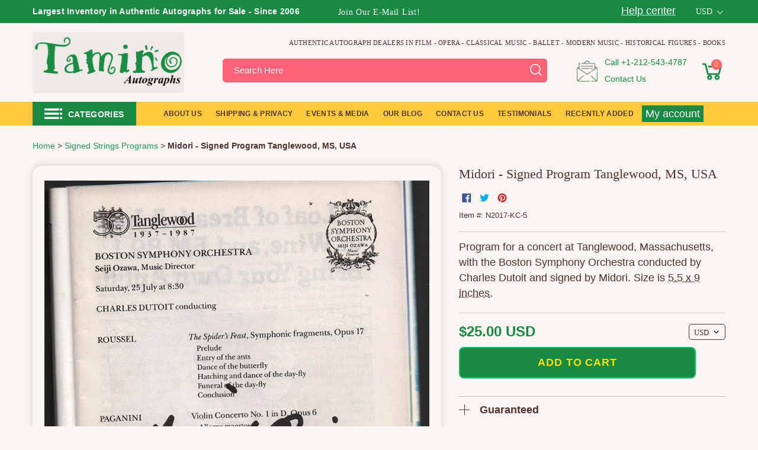

--- FILE ---
content_type: text/html; charset=utf-8
request_url: https://www.taminoautographs.com/products/midori
body_size: 69561
content:
<!doctype html>
<html class="js" lang="en">
  <head>
    <script>
  (function() {
      class Ultimate_Shopify_DataLayer {
        constructor() {
          window.dataLayer = window.dataLayer || []; 
          
          // use a prefix of events name
          this.eventPrefix = '';

          //Keep the value false to get non-formatted product ID
          this.formattedItemId = true; 

          // data schema
          this.dataSchema = {
            ecommerce: {
                show: true
            },
            dynamicRemarketing: {
                show: true,
                business_vertical: 'retail'
            }
          }

          // add to wishlist selectors
          this.addToWishListSelectors = {
            'addWishListIcon': '',
            'gridItemSelector': '',
            'productLinkSelector': 'a[href*="/products/"]'
          }

          // quick view selectors
          this.quickViewSelector = {
            'quickViewElement': '',
            'gridItemSelector': '',
            'productLinkSelector': 'a[href*="/products/"]'
          }

          // mini cart button selector
          this.miniCartButton = [
            'a[href="/cart"]', 
          ];
          this.miniCartAppersOn = 'click';


          // begin checkout buttons/links selectors
          this.beginCheckoutButtons = [
            'input[name="checkout"]',
            'button[name="checkout"]',
            'a[href="/checkout"]',
            '.additional-checkout-buttons',
          ];

          // direct checkout button selector
          this.shopifyDirectCheckoutButton = [
            '.shopify-payment-button'
          ]

          //Keep the value true if Add to Cart redirects to the cart page
          this.isAddToCartRedirect = false;
          
          // keep the value false if cart items increment/decrement/remove refresh page 
          this.isAjaxCartIncrementDecrement = true;
          

          // Caution: Do not modify anything below this line, as it may result in it not functioning correctly.
          this.cart = {"note":null,"attributes":{},"original_total_price":0,"total_price":0,"total_discount":0,"total_weight":0.0,"item_count":0,"items":[],"requires_shipping":false,"currency":"USD","items_subtotal_price":0,"cart_level_discount_applications":[],"checkout_charge_amount":0}
          this.countryCode = "US";
          this.storeURL = "https://www.taminoautographs.com";
          localStorage.setItem('shopCountryCode', this.countryCode);
          this.collectData(); 
          this.itemsList = [];
        }

        updateCart() {
          fetch("/cart.js")
          .then((response) => response.json())
          .then((data) => {
            this.cart = data;
          });
        }

       debounce(delay) {         
          let timeoutId;
          return function(func) {
            const context = this;
            const args = arguments;
            
            clearTimeout(timeoutId);
            
            timeoutId = setTimeout(function() {
              func.apply(context, args);
            }, delay);
          };
        }

        eventConsole(eventName, eventData) {
          const css1 = 'background: red; color: #fff; font-size: normal; border-radius: 3px 0 0 3px; padding: 3px 4px;';
          const css2 = 'background-color: blue; color: #fff; font-size: normal; border-radius: 0 3px 3px 0; padding: 3px 4px;';
          console.log('%cGTM DataLayer Event:%c' + eventName, css1, css2, eventData);
        }

        collectData() { 
            this.customerData();
            this.ajaxRequestData();
            this.searchPageData();
            this.miniCartData();
            this.beginCheckoutData();
  
            
  
            
              this.productSinglePage();
            
  
            
            
            this.addToWishListData();
            this.quickViewData();
            this.selectItemData(); 
            this.formData();
            this.phoneClickData();
            this.emailClickData();
            this.loginRegisterData();
        }        

        //logged-in customer data 
        customerData() {
            const currentUser = {};
            

            if (currentUser.email) {
              currentUser.hash_email = "e3b0c44298fc1c149afbf4c8996fb92427ae41e4649b934ca495991b7852b855"
            }

            if (currentUser.phone) {
              currentUser.hash_phone = "e3b0c44298fc1c149afbf4c8996fb92427ae41e4649b934ca495991b7852b855"
            }

            window.dataLayer = window.dataLayer || [];
            dataLayer.push({
              customer: currentUser
            });
        }

        // add_to_cart, remove_from_cart, search
        ajaxRequestData() {
          const self = this;
          
          // handle non-ajax add to cart
          if(this.isAddToCartRedirect) {
            document.addEventListener('submit', function(event) {
              const addToCartForm = event.target.closest('form[action="/cart/add"]');
              if(addToCartForm) {
                event.preventDefault();
                
                const formData = new FormData(addToCartForm);
            
                fetch(window.Shopify.routes.root + 'cart/add.js', {
                  method: 'POST',
                  body: formData
                })
                .then(response => {
                    window.location.href = "/cart";
                })
                .catch((error) => {
                  console.error('Error:', error);
                });
              }
            });
          }
          
          // fetch
          let originalFetch = window.fetch;
          let debounce = this.debounce(800);
          
          window.fetch = function () {
            return originalFetch.apply(this, arguments).then((response) => {
              if (response.ok) {
                let cloneResponse = response.clone();
                let requestURL = arguments[0]['url'] || arguments[0];
                
                if(/.*\/search\/?.*\?.*q=.+/.test(requestURL) && !requestURL.includes('&requestFrom=uldt')) {   
                  const queryString = requestURL.split('?')[1];
                  const urlParams = new URLSearchParams(queryString);
                  const search_term = urlParams.get("q");

                  debounce(function() {
                    fetch(`${self.storeURL}/search/suggest.json?q=${search_term}&resources[type]=product&requestFrom=uldt`)
                      .then(res => res.json())
                      .then(function(data) {
                            const products = data.resources.results.products;
                            if(products.length) {
                              const fetchRequests = products.map(product =>
                                fetch(`${self.storeURL}/${product.url.split('?')[0]}.js`)
                                  .then(response => response.json())
                                  .catch(error => console.error('Error fetching:', error))
                              );

                              Promise.all(fetchRequests)
                                .then(products => {
                                    const items = products.map((product) => {
                                      return {
                                        product_id: product.id,
                                        product_title: product.title,
                                        variant_id: product.variants[0].id,
                                        variant_title: product.variants[0].title,
                                        vendor: product.vendor,
                                        total_discount: 0,
                                        final_price: product.price_min,
                                        product_type: product.type, 
                                        quantity: 1
                                      }
                                    });

                                    self.ecommerceDataLayer('search', {search_term, items});
                                })
                            }else {
                              self.ecommerceDataLayer('search', {search_term, items: []});
                            }
                      });
                  });
                }
                else if (requestURL.includes("/cart/add")) {
                  cloneResponse.text().then((text) => {
                    let data = JSON.parse(text);

                    if(data.items && Array.isArray(data.items)) {
                      data.items.forEach(function(item) {
                         self.ecommerceDataLayer('add_to_cart', {items: [item]});
                      })
                    } else {
                      self.ecommerceDataLayer('add_to_cart', {items: [data]});
                    }
                    self.updateCart();
                  });
                }else if(requestURL.includes("/cart/change") || requestURL.includes("/cart/update")) {
                  
                   cloneResponse.text().then((text) => {
                     
                    let newCart = JSON.parse(text);
                    let newCartItems = newCart.items;
                    let oldCartItems = self.cart.items;

                    for(let i = 0; i < oldCartItems.length; i++) {
                      let item = oldCartItems[i];
                      let newItem = newCartItems.find(newItems => newItems.id === item.id);


                      if(newItem) {

                        if(newItem.quantity > item.quantity) {
                          // cart item increment
                          let quantity = (newItem.quantity - item.quantity);
                          let updatedItem = {...item, quantity}
                          self.ecommerceDataLayer('add_to_cart', {items: [updatedItem]});
                          self.updateCart(); 

                        }else if(newItem.quantity < item.quantity) {
                          // cart item decrement
                          let quantity = (item.quantity - newItem.quantity);
                          let updatedItem = {...item, quantity}
                          self.ecommerceDataLayer('remove_from_cart', {items: [updatedItem]});
                          self.updateCart(); 
                        }
                        

                      }else {
                        self.ecommerceDataLayer('remove_from_cart', {items: [item]});
                        self.updateCart(); 
                      }
                    }
                     
                  });
                }
              }
              return response;
            });
          }
          // end fetch 


          //xhr
          var origXMLHttpRequest = XMLHttpRequest;
          XMLHttpRequest = function() {
            var requestURL;
    
            var xhr = new origXMLHttpRequest();
            var origOpen = xhr.open;
            var origSend = xhr.send;
            
            // Override the `open` function.
            xhr.open = function(method, url) {
                requestURL = url;
                return origOpen.apply(this, arguments);
            };
    
    
            xhr.send = function() {
    
                // Only proceed if the request URL matches what we're looking for.
                if (requestURL.includes("/cart/add") || requestURL.includes("/cart/change") || /.*\/search\/?.*\?.*q=.+/.test(requestURL)) {
        
                    xhr.addEventListener('load', function() {
                        if (xhr.readyState === 4) {
                            if (xhr.status >= 200 && xhr.status < 400) { 

                              if(/.*\/search\/?.*\?.*q=.+/.test(requestURL) && !requestURL.includes('&requestFrom=uldt')) {
                                const queryString = requestURL.split('?')[1];
                                const urlParams = new URLSearchParams(queryString);
                                const search_term = urlParams.get("q");

                                debounce(function() {
                                    fetch(`${self.storeURL}/search/suggest.json?q=${search_term}&resources[type]=product&requestFrom=uldt`)
                                      .then(res => res.json())
                                      .then(function(data) {
                                            const products = data.resources.results.products;
                                            if(products.length) {
                                              const fetchRequests = products.map(product =>
                                                fetch(`${self.storeURL}/${product.url.split('?')[0]}.js`)
                                                  .then(response => response.json())
                                                  .catch(error => console.error('Error fetching:', error))
                                              );
                
                                              Promise.all(fetchRequests)
                                                .then(products => {
                                                    const items = products.map((product) => {
                                                      return {
                                                        product_id: product.id,
                                                        product_title: product.title,
                                                        variant_id: product.variants[0].id,
                                                        variant_title: product.variants[0].title,
                                                        vendor: product.vendor,
                                                        total_discount: 0,
                                                        final_price: product.price_min,
                                                        product_type: product.type, 
                                                        quantity: 1
                                                      }
                                                    });
                
                                                    self.ecommerceDataLayer('search', {search_term, items});
                                                })
                                            }else {
                                              self.ecommerceDataLayer('search', {search_term, items: []});
                                            }
                                      });
                                  });

                              }

                              else if(requestURL.includes("/cart/add")) {
                                  const data = JSON.parse(xhr.responseText);

                                  if(data.items && Array.isArray(data.items)) {
                                    data.items.forEach(function(item) {
                                        self.ecommerceDataLayer('add_to_cart', {items: [item]});
                                      })
                                  } else {
                                    self.ecommerceDataLayer('add_to_cart', {items: [data]});
                                  }
                                  self.updateCart();
                                 
                               }else if(requestURL.includes("/cart/change")) {
                                 
                                  const newCart = JSON.parse(xhr.responseText);
                                  const newCartItems = newCart.items;
                                  let oldCartItems = self.cart.items;
              
                                  for(let i = 0; i < oldCartItems.length; i++) {
                                    let item = oldCartItems[i];
                                    let newItem = newCartItems.find(newItems => newItems.id === item.id);
              
              
                                    if(newItem) {
                                      if(newItem.quantity > item.quantity) {
                                        // cart item increment
                                        let quantity = (newItem.quantity - item.quantity);
                                        let updatedItem = {...item, quantity}
                                        self.ecommerceDataLayer('add_to_cart', {items: [updatedItem]});
                                        self.updateCart(); 
              
                                      }else if(newItem.quantity < item.quantity) {
                                        // cart item decrement
                                        let quantity = (item.quantity - newItem.quantity);
                                        let updatedItem = {...item, quantity}
                                        self.ecommerceDataLayer('remove_from_cart', {items: [updatedItem]});
                                        self.updateCart(); 
                                      }
                                      
              
                                    }else {
                                      self.ecommerceDataLayer('remove_from_cart', {items: [item]});
                                      self.updateCart(); 
                                    }
                                  }
                               }          
                            }
                        }
                    });
                }
    
                return origSend.apply(this, arguments);
            };
    
            return xhr;
          }; 
          //end xhr
        }

        // search event from search page
        searchPageData() {
          const self = this;
          let pageUrl = window.location.href;
          
          if(/.+\/search\?.*\&?q=.+/.test(pageUrl)) {   
            const queryString = pageUrl.split('?')[1];
            const urlParams = new URLSearchParams(queryString);
            const search_term = urlParams.get("q");
                
            fetch(`https://www.taminoautographs.com/search/suggest.json?q=${search_term}&resources[type]=product&requestFrom=uldt`)
            .then(res => res.json())
            .then(function(data) {
                  const products = data.resources.results.products;
                  if(products.length) {
                    const fetchRequests = products.map(product =>
                      fetch(`${self.storeURL}/${product.url.split('?')[0]}.js`)
                        .then(response => response.json())
                        .catch(error => console.error('Error fetching:', error))
                    );
                    Promise.all(fetchRequests)
                    .then(products => {
                        const items = products.map((product) => {
                            return {
                            product_id: product.id,
                            product_title: product.title,
                            variant_id: product.variants[0].id,
                            variant_title: product.variants[0].title,
                            vendor: product.vendor,
                            total_discount: 0,
                            final_price: product.price_min,
                            product_type: product.type, 
                            quantity: 1
                            }
                        });

                        self.ecommerceDataLayer('search', {search_term, items});
                    });
                  }else {
                    self.ecommerceDataLayer('search', {search_term, items: []});
                  }
            });
          }
        }

        // view_cart
        miniCartData() {
          if(this.miniCartButton.length) {
            let self = this;
            if(this.miniCartAppersOn === 'hover') {
              this.miniCartAppersOn = 'mouseenter';
            }
            this.miniCartButton.forEach((selector) => {
              let miniCartButtons = document.querySelectorAll(selector);
              miniCartButtons.forEach((miniCartButton) => {
                  miniCartButton.addEventListener(self.miniCartAppersOn, () => {
                    self.ecommerceDataLayer('', self.cart);
                  });
              })
            });
          }
        }

        // begin_checkout
        beginCheckoutData() {
          let self = this;
          document.addEventListener('pointerdown', (event) => {
            let targetElement = event.target.closest(self.beginCheckoutButtons.join(', '));
            if(targetElement) {
              self.ecommerceDataLayer('begin_checkout', self.cart);
            }
          });
        }

        // view_cart, add_to_cart, remove_from_cart
        viewCartPageData() {
          
          this.ecommerceDataLayer('view_cart', this.cart);

          //if cart quantity chagne reload page 
          if(!this.isAjaxCartIncrementDecrement) {
            const self = this;
            document.addEventListener('pointerdown', (event) => {
              const target = event.target.closest('a[href*="/cart/change?"]');
              if(target) {
                const linkUrl = target.getAttribute('href');
                const queryString = linkUrl.split("?")[1];
                const urlParams = new URLSearchParams(queryString);
                const newQuantity = urlParams.get("quantity");
                const line = urlParams.get("line");
                const cart_id = urlParams.get("id");
        
                
                if(newQuantity && (line || cart_id)) {
                  let item = line ? {...self.cart.items[line - 1]} : self.cart.items.find(item => item.key === cart_id);
        
                  let event = 'add_to_cart';
                  if(newQuantity < item.quantity) {
                    event = 'remove_from_cart';
                  }
        
                  let quantity = Math.abs(newQuantity - item.quantity);
                  item['quantity'] = quantity;
        
                  self.ecommerceDataLayer(event, {items: [item]});
                }
              }
            });
          }
        } 

        productSinglePage() {
        
          const item = {
              product_id: 274005105,
              variant_id: 643332357,
              product_title: "Midori - Signed Program Tanglewood, MS, USA",
              line_level_total_discount: 0,
              vendor: "Tamino Autographs",
              sku: "N2017-KC-5",
              product_type: "Programs - Signed",
              item_list_id: 223170199716,
              item_list_name: "Recently Added Authentic Autographs and Memorabilia",
              
                variant_title: "Default",
              
              final_price: 2500,
              quantity: 1
          };
          
          const variants = [{"id":643332357,"title":"Default","option1":"Default","option2":null,"option3":null,"sku":"N2017-KC-5","requires_shipping":true,"taxable":true,"featured_image":null,"available":true,"name":"Midori - Signed Program Tanglewood, MS, USA","public_title":null,"options":["Default"],"price":2500,"weight":0,"compare_at_price":null,"inventory_quantity":1,"inventory_management":"shopify","inventory_policy":"deny","barcode":"","requires_selling_plan":false,"selling_plan_allocations":[]}]
          this.ecommerceDataLayer('view_item', {items: [item]});

          if(this.shopifyDirectCheckoutButton.length) {
              let self = this;
              document.addEventListener('pointerdown', (event) => {  
                let target = event.target;
                let checkoutButton = event.target.closest(this.shopifyDirectCheckoutButton.join(', '));

                if(checkoutButton && (variants || self.quickViewVariants)) {

                    let checkoutForm = checkoutButton.closest('form[action*="/cart/add"]');
                    if(checkoutForm) {

                        let variant_id = null;
                        let varientInput = checkoutForm.querySelector('input[name="id"]');
                        let varientIdFromURL = new URLSearchParams(window.location.search).get('variant');
                        let firstVarientId = item.variant_id;

                        if(varientInput) {
                          variant_id = parseInt(varientInput.value);
                        }else if(varientIdFromURL) {
                          variant_id = varientIdFromURL;
                        }else if(firstVarientId) {
                          variant_id = firstVarientId;
                        }

                        if(variant_id) {
                            variant_id = parseInt(variant_id);

                            let quantity = 1;
                            let quantitySelector = checkoutForm.getAttribute('id');
                            if(quantitySelector) {
                              let quentityInput = document.querySelector('input[name="quantity"][form="'+quantitySelector+'"]');
                              if(quentityInput) {
                                  quantity = +quentityInput.value;
                              }
                            }
                          
                            if(variant_id) {
                                let variant = variants.find(item => item.id === +variant_id);
                                if(variant && item) {
                                    variant_id
                                    item['variant_id'] = variant_id;
                                    item['variant_title'] = variant.title;
                                    item['final_price'] = variant.price;
                                    item['quantity'] = quantity;
                                    
                                    self.ecommerceDataLayer('add_to_cart', {items: [item]});
                                    self.ecommerceDataLayer('begin_checkout', {items: [item]});
                                }else if(self.quickViewedItem) {                                  
                                  let variant = self.quickViewVariants.find(item => item.id === +variant_id);
                                  if(variant) {
                                    self.quickViewedItem['variant_id'] = variant_id;
                                    self.quickViewedItem['variant_title'] = variant.title;
                                    self.quickViewedItem['final_price'] = parseFloat(variant.price) * 100;
                                    self.quickViewedItem['quantity'] = quantity;
                                    
                                    self.ecommerceDataLayer('add_to_cart', {items: [self.quickViewedItem]});
                                    self.ecommerceDataLayer('begin_checkout', {items: [self.quickViewedItem]});
                                    
                                  }
                                }
                            }
                        }
                    }

                }
              }); 
          }
          
          
        }

        collectionsPageData() {
          var ecommerce = {
            'items': [
              
              ]
          };

          this.itemsList = ecommerce.items;
          ecommerce['item_list_id'] = null
          ecommerce['item_list_name'] = null

          this.ecommerceDataLayer('view_item_list', ecommerce);
        }
        
        
        // add to wishlist
        addToWishListData() {
          if(this.addToWishListSelectors && this.addToWishListSelectors.addWishListIcon) {
            const self = this;
            document.addEventListener('pointerdown', (event) => {
              let target = event.target;
              
              if(target.closest(self.addToWishListSelectors.addWishListIcon)) {
                let pageULR = window.location.href.replace(/\?.+/, '');
                let requestURL = undefined;
          
                if(/\/products\/[^/]+$/.test(pageULR)) {
                  requestURL = pageULR;
                } else if(self.addToWishListSelectors.gridItemSelector && self.addToWishListSelectors.productLinkSelector) {
                  let itemElement = target.closest(self.addToWishListSelectors.gridItemSelector);
                  if(itemElement) {
                    let linkElement = itemElement.querySelector(self.addToWishListSelectors.productLinkSelector); 
                    if(linkElement) {
                      let link = linkElement.getAttribute('href').replace(/\?.+/g, '');
                      if(link && /\/products\/[^/]+$/.test(link)) {
                        requestURL = link;
                      }
                    }
                  }
                }

                if(requestURL) {
                  fetch(requestURL + '.json')
                    .then(res => res.json())
                    .then(result => {
                      let data = result.product;                    
                      if(data) {
                        let dataLayerData = {
                          product_id: data.id,
                            variant_id: data.variants[0].id,
                            product_title: data.title,
                          quantity: 1,
                          final_price: parseFloat(data.variants[0].price) * 100,
                          total_discount: 0,
                          product_type: data.product_type,
                          vendor: data.vendor,
                          variant_title: (data.variants[0].title !== 'Default Title') ? data.variants[0].title : undefined,
                          sku: data.variants[0].sku,
                        }

                        self.ecommerceDataLayer('add_to_wishlist', {items: [dataLayerData]});
                      }
                    });
                }
              }
            });
          }
        }

        quickViewData() {
          if(this.quickViewSelector.quickViewElement && this.quickViewSelector.gridItemSelector && this.quickViewSelector.productLinkSelector) {
            const self = this;
            document.addEventListener('pointerdown', (event) => {
              let target = event.target;
              if(target.closest(self.quickViewSelector.quickViewElement)) {
                let requestURL = undefined;
                let itemElement = target.closest(this.quickViewSelector.gridItemSelector );
                
                if(itemElement) {
                  let linkElement = itemElement.querySelector(self.quickViewSelector.productLinkSelector); 
                  if(linkElement) {
                    let link = linkElement.getAttribute('href').replace(/\?.+/g, '');
                    if(link && /\/products\/[^/]+$/.test(link)) {
                      requestURL = link;
                    }
                  }
                }   
                
                if(requestURL) {
                    fetch(requestURL + '.json')
                      .then(res => res.json())
                      .then(result => {
                        let data = result.product;                    
                        if(data) {
                          let dataLayerData = {
                            product_id: data.id,
                            variant_id: data.variants[0].id,
                            product_title: data.title,
                            quantity: 1,
                            final_price: parseFloat(data.variants[0].price) * 100,
                            total_discount: 0,
                            product_type: data.product_type,
                            vendor: data.vendor,
                            variant_title: (data.variants[0].title !== 'Default Title') ? data.variants[0].title : undefined,
                            sku: data.variants[0].sku,
                          }
  
                          self.ecommerceDataLayer('view_item', {items: [dataLayerData]});
                          self.quickViewVariants = data.variants;
                          self.quickViewedItem = dataLayerData;
                        }
                      });
                  }
              }
            });

            
          }
        }

        // select_item events
        selectItemData() {
          
          const self = this;
          const items = this.itemsList;

          

          // select item on varient change
          document.addEventListener('variant:change', function(event) {            
            const product_id = event.detail.product.id;
            const variant_id = event.detail.variant.id;
            const vendor = event.detail.product.vendor; 
            const variant_title = event.detail.variant.public_title;
            const product_title = event.detail.product.title;
            const final_price = event.detail.variant.price;
            const product_type = event.detail.product.type;

             const item = {
                product_id: product_id,
                product_title: product_title,
                variant_id: variant_id,
                variant_title: variant_title,
                vendor: vendor,
                final_price: final_price,
                product_type: product_type, 
                quantity: 1
             }
            
             self.ecommerceDataLayer('select_item', {items: [item]});
          });
        }

        // all ecommerce events
        ecommerceDataLayer(event, data) {
          const self = this;
          dataLayer.push({ 'ecommerce': null });
          const dataLayerData = {
            "event": this.eventPrefix + event,
            'ecommerce': {
               'currency': this.cart.currency,
               'items': data.items.map((item, index) => {
                 const dataLayerItem = {
                    'index': index,
                    'item_id': this.formattedItemId  ? `shopify_${this.countryCode}_${item.product_id}_${item.variant_id}` : item.product_id.toString(),
                    'product_id': item.product_id.toString(),
                    'variant_id': item.variant_id.toString(),
                    'item_name': item.product_title,
                    'quantity': item.quantity,
                    'price': +((item.final_price / 100).toFixed(2)),
                    'discount': item.total_discount ? +((item.total_discount / 100).toFixed(2)) : 0 
                }

                if(item.product_type) {
                  dataLayerItem['item_category'] = item.product_type;
                }
                
                if(item.vendor) {
                  dataLayerItem['item_brand'] = item.vendor;
                }
               
                if(item.variant_title && item.variant_title !== 'Default Title') {
                  dataLayerItem['item_variant'] = item.variant_title;
                }
              
                if(item.sku) {
                  dataLayerItem['sku'] = item.sku;
                }

                if(item.item_list_name) {
                  dataLayerItem['item_list_name'] = item.item_list_name;
                }

                if(item.item_list_id) {
                  dataLayerItem['item_list_id'] = item.item_list_id.toString()
                }

                return dataLayerItem;
              })
            }
          }

          if(data.total_price !== undefined) {
            dataLayerData['ecommerce']['value'] =  +((data.total_price / 100).toFixed(2));
          } else {
            dataLayerData['ecommerce']['value'] = +(dataLayerData['ecommerce']['items'].reduce((total, item) => total + (item.price * item.quantity), 0)).toFixed(2);
          }
          
          if(data.item_list_id) {
            dataLayerData['ecommerce']['item_list_id'] = data.item_list_id;
          }
          
          if(data.item_list_name) {
            dataLayerData['ecommerce']['item_list_name'] = data.item_list_name;
          }

          if(data.search_term) {
            dataLayerData['search_term'] = data.search_term;
          }

          if(self.dataSchema.dynamicRemarketing && self.dataSchema.dynamicRemarketing.show) {
            dataLayer.push({ 'dynamicRemarketing': null });
            dataLayerData['dynamicRemarketing'] = {
                value: dataLayerData.ecommerce.value,
                items: dataLayerData.ecommerce.items.map(item => ({id: item.item_id, google_business_vertical: self.dataSchema.dynamicRemarketing.business_vertical}))
            }
          }

          if(!self.dataSchema.ecommerce ||  !self.dataSchema.ecommerce.show) {
            delete dataLayerData['ecommerce'];
          }

          dataLayer.push(dataLayerData);
          self.eventConsole(self.eventPrefix + event, dataLayerData);
        }

        
        // contact form submit & newsletters signup
        formData() {
          const self = this;
          document.addEventListener('submit', function(event) {

            let targetForm = event.target.closest('form[action^="/contact"]');


            if(targetForm) {
              const formData = {
                form_location: window.location.href,
                form_id: targetForm.getAttribute('id'),
                form_classes: targetForm.getAttribute('class')
              };
                            
              let formType = targetForm.querySelector('input[name="form_type"]');
              let inputs = targetForm.querySelectorAll("input:not([type=hidden]):not([type=submit]), textarea, select");
              
              inputs.forEach(function(input) {
                var inputName = input.name;
                var inputValue = input.value;
                
                if (inputName && inputValue) {
                  var matches = inputName.match(/\[(.*?)\]/);
                  if (matches && matches.length > 1) {
                     var fieldName = matches[1];
                     formData[fieldName] = input.value;
                  }
                }
              });
              
              if(formType && formType.value === 'customer') {
                dataLayer.push({ event: self.eventPrefix + 'newsletter_signup', ...formData});
                self.eventConsole(self.eventPrefix + 'newsletter_signup', { event: self.eventPrefix + 'newsletter_signup', ...formData});

              } else if(formType && formType.value === 'contact') {
                dataLayer.push({ event: self.eventPrefix + 'contact_form_submit', ...formData});
                self.eventConsole(self.eventPrefix + 'contact_form_submit', { event: self.eventPrefix + 'contact_form_submit', ...formData});
              }
            }
          });

        }

        // phone_number_click event
        phoneClickData() {
          const self = this; 
          document.addEventListener('click', function(event) {
            let target = event.target.closest('a[href^="tel:"]');
            if(target) {
              let phone_number = target.getAttribute('href').replace('tel:', '');
              let eventData = {
                event: self.eventPrefix + 'phone_number_click',
                page_location: window.location.href,
                link_classes: target.getAttribute('class'),
                link_id: target.getAttribute('id'),
                phone_number
              }

              dataLayer.push(eventData);
              this.eventConsole(self.eventPrefix + 'phone_number_click', eventData);
            }
          });
        }
  
        // email_click event
        emailClickData() {
          const self = this; 
          document.addEventListener('click', function(event) {
            let target = event.target.closest('a[href^="mailto:"]');
            if(target) {
              let email_address = target.getAttribute('href').replace('mailto:', '');
              let eventData = {
                event: self.eventPrefix + 'email_click',
                page_location: window.location.href,
                link_classes: target.getAttribute('class'),
                link_id: target.getAttribute('id'),
                email_address
              }

              dataLayer.push(eventData);
              this.eventConsole(self.eventPrefix + 'email_click', eventData);
            }
          });
        }

        //login register 
        loginRegisterData() {
          
          const self = this; 
          let isTrackedLogin = false;
          let isTrackedRegister = false;
          
          if(window.location.href.includes('/account/login')) {
            document.addEventListener('submit', function(e) {
              const loginForm = e.target.closest('[action="/account/login"]');
              if(loginForm && !isTrackedLogin) {
                  const eventData = {
                    event: self.eventPrefix + 'login'
                  }
                  isTrackedLogin = true;
                  dataLayer.push(eventData);
                  self.eventConsole(self.eventPrefix + 'login', eventData);
              }
            });
          }

          if(window.location.href.includes('/account/register')) {
            document.addEventListener('submit', function(e) {
              const registerForm = e.target.closest('[action="/account"]');
              if(registerForm && !isTrackedRegister) {
                  const eventData = {
                    event: self.eventPrefix + 'sign_up'
                  }
                
                  isTrackedRegister = true;
                  dataLayer.push(eventData);
                  self.eventConsole(self.eventPrefix + 'sign_up', eventData);
              }
            });
          }
        }
      } 
      // end Ultimate_Shopify_DataLayer

      document.addEventListener('DOMContentLoaded', function() {
        try{
          new Ultimate_Shopify_DataLayer();
        }catch(error) {
          console.log(error);
        }
      });
    
  })();
</script>

   
    
    <meta charset="utf-8">
    <meta http-equiv="X-UA-Compatible" content="IE=edge,chrome=1">
    <meta name="viewport" content="width=device-width,initial-scale=1">
    <meta name="theme-color" content="#188a42"><link rel="shortcut icon" href="//www.taminoautographs.com/cdn/shop/files/Tamino_Autographs_-_Authentic_Autographs_-_Autograph_Dealer_32x32_79fb596f-bc37-473a-a236-97db726061a7_32x32.png?v=1751701590" type="image/png"><script id="pandectes-rules">
   /* PANDECTES-GDPR: DO NOT MODIFY AUTO GENERATED CODE OF THIS SCRIPT */
   
   window.PandectesSettings = {"store":{"id":3279089,"plan":"plus","theme":"Tamino Autographs V1.9.3 (New Product Template)","primaryLocale":"en","adminMode":false,"headless":false,"storefrontRootDomain":"","checkoutRootDomain":"","storefrontAccessToken":""},"tsPublished":1731901124,"declaration":{"showPurpose":false,"showProvider":false,"declIntroText":"We use cookies to optimize website functionality, analyze the performance, and provide personalized experience to you. Some cookies are essential to make the website operate and function correctly. Those cookies cannot be disabled. In this window you can manage your preference of cookies.","showDateGenerated":true},"language":{"languageMode":"Single","fallbackLanguage":"en","languageDetection":"browser","languagesSupported":[]},"texts":{"managed":{"headerText":{"en":"We respect your privacy"},"consentText":{"en":"This website uses cookies to ensure you get the best experience."},"dismissButtonText":{"en":"Ok"},"linkText":{"en":"Learn more"},"imprintText":{"en":"Imprint"},"preferencesButtonText":{"en":"Preferences"},"allowButtonText":{"en":"Accept"},"denyButtonText":{"en":"Decline"},"leaveSiteButtonText":{"en":"Leave this site"},"cookiePolicyText":{"en":"Cookie policy"},"preferencesPopupTitleText":{"en":"Manage consent preferences"},"preferencesPopupIntroText":{"en":"We use cookies to optimize website functionality, analyze the performance, and provide personalized experience to you. Some cookies are essential to make the website operate and function correctly. Those cookies cannot be disabled. In this window you can manage your preference of cookies."},"preferencesPopupCloseButtonText":{"en":"Close"},"preferencesPopupAcceptAllButtonText":{"en":"Accept all"},"preferencesPopupRejectAllButtonText":{"en":"Reject all"},"preferencesPopupSaveButtonText":{"en":"Save preferences"},"accessSectionTitleText":{"en":"Data portability"},"accessSectionParagraphText":{"en":"You have the right to request access to your data at any time."},"rectificationSectionTitleText":{"en":"Data Rectification"},"rectificationSectionParagraphText":{"en":"You have the right to request your data to be updated whenever you think it is appropriate."},"erasureSectionTitleText":{"en":"Right to be forgotten"},"erasureSectionParagraphText":{"en":"You have the right to ask all your data to be erased. After that, you will no longer be able to access your account."},"declIntroText":{"en":"We use cookies to optimize website functionality, analyze the performance, and provide personalized experience to you. Some cookies are essential to make the website operate and function correctly. Those cookies cannot be disabled. In this window you can manage your preference of cookies."}},"categories":{"strictlyNecessaryCookiesTitleText":{"en":"Strictly necessary cookies"},"functionalityCookiesTitleText":{"en":"Functional cookies"},"performanceCookiesTitleText":{"en":"Performance cookies"},"targetingCookiesTitleText":{"en":"Targeting cookies"},"unclassifiedCookiesTitleText":{"en":"Unclassified cookies"},"strictlyNecessaryCookiesDescriptionText":{"en":"These cookies are essential in order to enable you to move around the website and use its features, such as accessing secure areas of the website. The website cannot function properly without these cookies."},"functionalityCookiesDescriptionText":{"en":"These cookies enable the site to provide enhanced functionality and personalisation. They may be set by us or by third party providers whose services we have added to our pages. If you do not allow these cookies then some or all of these services may not function properly."},"performanceCookiesDescriptionText":{"en":"These cookies enable us to monitor and improve the performance of our website. For example, they allow us to count visits, identify traffic sources and see which parts of the site are most popular."},"targetingCookiesDescriptionText":{"en":"These cookies may be set through our site by our advertising partners. They may be used by those companies to build a profile of your interests and show you relevant adverts on other sites.    They do not store directly personal information, but are based on uniquely identifying your browser and internet device. If you do not allow these cookies, you will experience less targeted advertising."},"unclassifiedCookiesDescriptionText":{"en":"Unclassified cookies are cookies that we are in the process of classifying, together with the providers of individual cookies."}},"auto":{"declName":{"en":"Name"},"declPath":{"en":"Path"},"declType":{"en":"Type"},"declDomain":{"en":"Domain"},"declPurpose":{"en":"Purpose"},"declProvider":{"en":"Provider"},"declRetention":{"en":"Retention"},"declFirstParty":{"en":"First-party"},"declThirdParty":{"en":"Third-party"},"declSeconds":{"en":"seconds"},"declMinutes":{"en":"minutes"},"declHours":{"en":"hours"},"declDays":{"en":"days"},"declMonths":{"en":"months"},"declYears":{"en":"years"},"declSession":{"en":"Session"},"cookiesDetailsText":{"en":"Cookies details"},"preferencesPopupAlwaysAllowedText":{"en":"Always allowed"},"submitButton":{"en":"Submit"},"submittingButton":{"en":"Submitting..."},"cancelButton":{"en":"Cancel"},"guestsSupportInfoText":{"en":"Please login with your customer account to further proceed."},"guestsSupportEmailPlaceholder":{"en":"E-mail address"},"guestsSupportEmailValidationError":{"en":"Email is not valid"},"guestsSupportEmailSuccessTitle":{"en":"Thank you for your request"},"guestsSupportEmailFailureTitle":{"en":"A problem occurred"},"guestsSupportEmailSuccessMessage":{"en":"If you are registered as a customer of this store, you will soon receive an email with instructions on how to proceed."},"guestsSupportEmailFailureMessage":{"en":"Your request was not submitted. Please try again and if problem persists, contact store owner for assistance."},"confirmationSuccessTitle":{"en":"Your request is verified"},"confirmationFailureTitle":{"en":"A problem occurred"},"confirmationSuccessMessage":{"en":"We will soon get back to you as to your request."},"confirmationFailureMessage":{"en":"Your request was not verified. Please try again and if problem persists, contact store owner for assistance"},"consentSectionTitleText":{"en":"Your cookie consent"},"consentSectionNoConsentText":{"en":"You have not consented to the cookies policy of this website."},"consentSectionConsentedText":{"en":"You consented to the cookies policy of this website on"},"consentStatus":{"en":"Consent preference"},"consentDate":{"en":"Consent date"},"consentId":{"en":"Consent ID"},"consentSectionChangeConsentActionText":{"en":"Change consent preference"},"accessSectionGDPRRequestsActionText":{"en":"Data subject requests"},"accessSectionAccountInfoActionText":{"en":"Personal data"},"accessSectionOrdersRecordsActionText":{"en":"Orders"},"accessSectionDownloadReportActionText":{"en":"Request export"},"rectificationCommentPlaceholder":{"en":"Describe what you want to be updated"},"rectificationCommentValidationError":{"en":"Comment is required"},"rectificationSectionEditAccountActionText":{"en":"Request an update"},"erasureSectionRequestDeletionActionText":{"en":"Request personal data deletion"}}},"library":{"previewMode":false,"fadeInTimeout":0,"defaultBlocked":7,"showLink":true,"showImprintLink":false,"showGoogleLink":true,"enabled":true,"cookie":{"name":"_pandectes_gdpr","expiryDays":365,"secure":true,"domain":""},"dismissOnScroll":false,"dismissOnWindowClick":false,"dismissOnTimeout":false,"palette":{"popup":{"background":"#FFFFFF","backgroundForCalculations":{"a":1,"b":255,"g":255,"r":255},"text":"#000000"},"button":{"background":"transparent","backgroundForCalculations":{"a":1,"b":255,"g":255,"r":255},"text":"#000000","textForCalculation":{"a":1,"b":0,"g":0,"r":0},"border":"#000000"}},"content":{"href":"https://www.taminoautographs.com/pages/shipping-privacy","imprintHref":"/","close":"&#10005;","target":"","logo":"<img class=\"cc-banner-logo\" height=\"40\" width=\"40\" src=\"https://cdn.shopify.com/s/files/1/0327/9089/t/80/assets/pandectes-logo.png?v=1718299960\" alt=\"logo\" />"},"window":"<div role=\"dialog\" aria-live=\"polite\" aria-label=\"cookieconsent\" aria-describedby=\"cookieconsent:desc\" id=\"pandectes-banner\" class=\"cc-window-wrapper cc-top-wrapper\"><div class=\"pd-cookie-banner-window cc-window {{classes}}\"><!--googleoff: all-->{{children}}<!--googleon: all--></div></div>","compliance":{"opt-both":"<div class=\"cc-compliance cc-highlight\">{{deny}}{{allow}}</div>"},"type":"opt-both","layouts":{"basic":"{{logo}}{{messagelink}}{{compliance}}{{close}}"},"position":"top","theme":"wired","revokable":true,"animateRevokable":false,"revokableReset":false,"revokableLogoUrl":"https://cdn.shopify.com/s/files/1/0327/9089/t/80/assets/pandectes-reopen-logo.png?v=1718299960","revokablePlacement":"bottom-left","revokableMarginHorizontal":15,"revokableMarginVertical":15,"static":false,"autoAttach":true,"hasTransition":true,"blacklistPage":[""],"elements":{"close":"<button aria-label=\"dismiss cookie message\" type=\"button\" tabindex=\"0\" class=\"cc-close\">{{close}}</button>","dismiss":"<button aria-label=\"dismiss cookie message\" type=\"button\" tabindex=\"0\" class=\"cc-btn cc-btn-decision cc-dismiss\">{{dismiss}}</button>","allow":"<button aria-label=\"allow cookies\" type=\"button\" tabindex=\"0\" class=\"cc-btn cc-btn-decision cc-allow\">{{allow}}</button>","deny":"<button aria-label=\"deny cookies\" type=\"button\" tabindex=\"0\" class=\"cc-btn cc-btn-decision cc-deny\">{{deny}}</button>","preferences":"<button aria-label=\"settings cookies\" tabindex=\"0\" type=\"button\" class=\"cc-btn cc-settings\" onclick=\"Pandectes.fn.openPreferences()\">{{preferences}}</button>"}},"geolocation":{"auOnly":false,"brOnly":false,"caOnly":false,"chOnly":false,"euOnly":false,"jpOnly":false,"nzOnly":false,"thOnly":false,"zaOnly":false,"canadaOnly":false,"globalVisibility":true},"dsr":{"guestsSupport":false,"accessSectionDownloadReportAuto":false},"banner":{"resetTs":1718299959,"extraCss":"        .cc-banner-logo {max-width: 24em!important;}    @media(min-width: 768px) {.cc-window.cc-floating{max-width: 24em!important;width: 24em!important;}}    .cc-message, .pd-cookie-banner-window .cc-header, .cc-logo {text-align: left}    .cc-window-wrapper{z-index: 2147483647;}    .cc-window{z-index: 2147483647;font-family: inherit;}    .pd-cookie-banner-window .cc-header{font-family: inherit;}    .pd-cp-ui{font-family: inherit; background-color: #FFFFFF;color:#000000;}    button.pd-cp-btn, a.pd-cp-btn{}    input + .pd-cp-preferences-slider{background-color: rgba(0, 0, 0, 0.3)}    .pd-cp-scrolling-section::-webkit-scrollbar{background-color: rgba(0, 0, 0, 0.3)}    input:checked + .pd-cp-preferences-slider{background-color: rgba(0, 0, 0, 1)}    .pd-cp-scrolling-section::-webkit-scrollbar-thumb {background-color: rgba(0, 0, 0, 1)}    .pd-cp-ui-close{color:#000000;}    .pd-cp-preferences-slider:before{background-color: #FFFFFF}    .pd-cp-title:before {border-color: #000000!important}    .pd-cp-preferences-slider{background-color:#000000}    .pd-cp-toggle{color:#000000!important}    @media(max-width:699px) {.pd-cp-ui-close-top svg {fill: #000000}}    .pd-cp-toggle:hover,.pd-cp-toggle:visited,.pd-cp-toggle:active{color:#000000!important}    .pd-cookie-banner-window {box-shadow: 0 0 18px rgb(0 0 0 / 20%);}  ","customJavascript":{"useButtons":true},"showPoweredBy":false,"revokableTrigger":false,"hybridStrict":false,"cookiesBlockedByDefault":"7","isActive":true,"implicitSavePreferences":false,"cookieIcon":false,"blockBots":false,"showCookiesDetails":false,"hasTransition":true,"blockingPage":false,"showOnlyLandingPage":false,"leaveSiteUrl":"https://www.google.com","linkRespectStoreLang":false},"cookies":{"0":[{"name":"keep_alive","type":"http","domain":"www.taminoautographs.com","path":"/","provider":"Shopify","firstParty":true,"retention":"30 minute(s)","expires":30,"unit":"declMinutes","purpose":{"en":"Used in connection with buyer localization."}},{"name":"secure_customer_sig","type":"http","domain":"www.taminoautographs.com","path":"/","provider":"Shopify","firstParty":true,"retention":"1 year(s)","expires":1,"unit":"declYears","purpose":{"en":"Used in connection with customer login."}},{"name":"localization","type":"http","domain":"www.taminoautographs.com","path":"/","provider":"Shopify","firstParty":true,"retention":"1 year(s)","expires":1,"unit":"declYears","purpose":{"en":"Shopify store localization"}},{"name":"cart_currency","type":"http","domain":"www.taminoautographs.com","path":"/","provider":"Shopify","firstParty":true,"retention":"2 ","expires":2,"unit":"declSession","purpose":{"en":"The cookie is necessary for the secure checkout and payment function on the website. This function is provided by shopify.com."}},{"name":"_tracking_consent","type":"http","domain":".taminoautographs.com","path":"/","provider":"Shopify","firstParty":false,"retention":"1 year(s)","expires":1,"unit":"declYears","purpose":{"en":"Tracking preferences."}},{"name":"_cmp_a","type":"http","domain":".taminoautographs.com","path":"/","provider":"Shopify","firstParty":false,"retention":"1 day(s)","expires":1,"unit":"declDays","purpose":{"en":"Used for managing customer privacy settings."}},{"name":"wpm-test-cookie","type":"http","domain":"com","path":"/","provider":"Shopify","firstParty":false,"retention":"Session","expires":1,"unit":"declSeconds","purpose":{"en":"Used to ensure our systems are working correctly."}},{"name":"wpm-test-cookie","type":"http","domain":"taminoautographs.com","path":"/","provider":"Shopify","firstParty":false,"retention":"Session","expires":1,"unit":"declSeconds","purpose":{"en":"Used to ensure our systems are working correctly."}},{"name":"wpm-test-cookie","type":"http","domain":"www.taminoautographs.com","path":"/","provider":"Shopify","firstParty":true,"retention":"Session","expires":1,"unit":"declSeconds","purpose":{"en":"Used to ensure our systems are working correctly."}},{"name":"shopify_pay_redirect","type":"http","domain":"www.taminoautographs.com","path":"/","provider":"Shopify","firstParty":true,"retention":"1 hour(s)","expires":1,"unit":"declHours","purpose":{"en":"The cookie is necessary for the secure checkout and payment function on the website. This function is provided by shopify.com."}}],"1":[{"name":"_pinterest_ct_ua","type":"http","domain":".ct.pinterest.com","path":"/","provider":"Pinterest","firstParty":false,"retention":"1 year(s)","expires":1,"unit":"declYears","purpose":{"en":"Used to group actions across pages."}},{"name":"PHPSESSID","type":"http","domain":"www.improvedcontactform.com","path":"/","provider":"Unknown","firstParty":false,"retention":"Session","expires":-55,"unit":"declYears","purpose":{"en":"Cookie is placed by PHP with unknown functionality."}}],"2":[{"name":"_shopify_y","type":"http","domain":".taminoautographs.com","path":"/","provider":"Shopify","firstParty":false,"retention":"1 year(s)","expires":1,"unit":"declYears","purpose":{"en":"Shopify analytics."}},{"name":"_shopify_s","type":"http","domain":".taminoautographs.com","path":"/","provider":"Shopify","firstParty":false,"retention":"30 minute(s)","expires":30,"unit":"declMinutes","purpose":{"en":"Shopify analytics."}},{"name":"_orig_referrer","type":"http","domain":".taminoautographs.com","path":"/","provider":"Shopify","firstParty":false,"retention":"2 ","expires":2,"unit":"declSession","purpose":{"en":"Tracks landing pages."}},{"name":"_landing_page","type":"http","domain":".taminoautographs.com","path":"/","provider":"Shopify","firstParty":false,"retention":"2 ","expires":2,"unit":"declSession","purpose":{"en":"Tracks landing pages."}},{"name":"_shopify_sa_p","type":"http","domain":".taminoautographs.com","path":"/","provider":"Shopify","firstParty":false,"retention":"30 minute(s)","expires":30,"unit":"declMinutes","purpose":{"en":"Shopify analytics relating to marketing & referrals."}},{"name":"_gat","type":"http","domain":".taminoautographs.com","path":"/","provider":"Google","firstParty":false,"retention":"1 minute(s)","expires":1,"unit":"declMinutes","purpose":{"en":"Cookie is placed by Google Analytics to filter requests from bots."}},{"name":"_shopify_sa_t","type":"http","domain":".taminoautographs.com","path":"/","provider":"Shopify","firstParty":false,"retention":"30 minute(s)","expires":30,"unit":"declMinutes","purpose":{"en":"Shopify analytics relating to marketing & referrals."}},{"name":"_ga","type":"http","domain":".taminoautographs.com","path":"/","provider":"Google","firstParty":false,"retention":"1 year(s)","expires":1,"unit":"declYears","purpose":{"en":"Cookie is set by Google Analytics with unknown functionality"}},{"name":"_gid","type":"http","domain":".taminoautographs.com","path":"/","provider":"Google","firstParty":false,"retention":"1 day(s)","expires":1,"unit":"declDays","purpose":{"en":"Cookie is placed by Google Analytics to count and track pageviews."}},{"name":"_boomr_clss","type":"html_local","domain":"https://www.taminoautographs.com","path":"/","provider":"Shopify","firstParty":true,"retention":"Persistent","expires":1,"unit":"declYears","purpose":{"en":"Used to monitor and optimize the performance of Shopify stores."}},{"name":"_ga_R5XESTWCS1","type":"http","domain":".taminoautographs.com","path":"/","provider":"Google","firstParty":false,"retention":"1 year(s)","expires":1,"unit":"declYears","purpose":{"en":""}},{"name":"_ga_13CJVQPMHG","type":"http","domain":".taminoautographs.com","path":"/","provider":"Google","firstParty":false,"retention":"1 year(s)","expires":1,"unit":"declYears","purpose":{"en":""}}],"4":[{"name":"_gcl_au","type":"http","domain":".taminoautographs.com","path":"/","provider":"Google","firstParty":false,"retention":"3 month(s)","expires":3,"unit":"declMonths","purpose":{"en":"Cookie is placed by Google Tag Manager to track conversions."}},{"name":"_pin_unauth","type":"http","domain":"www.taminoautographs.com","path":"/","provider":"Pinterest","firstParty":true,"retention":"1 year(s)","expires":1,"unit":"declYears","purpose":{"en":"Used to group actions for users who cannot be identified by Pinterest."}},{"name":"_fbp","type":"http","domain":".taminoautographs.com","path":"/","provider":"Facebook","firstParty":false,"retention":"3 month(s)","expires":3,"unit":"declMonths","purpose":{"en":"Cookie is placed by Facebook to track visits across websites."}},{"name":"lastExternalReferrerTime","type":"html_local","domain":"https://www.taminoautographs.com","path":"/","provider":"Facebook","firstParty":true,"retention":"Persistent","expires":1,"unit":"declYears","purpose":{"en":"Contains the timestamp of the last update of the lastExternalReferrer cookie."}},{"name":"lastExternalReferrer","type":"html_local","domain":"https://www.taminoautographs.com","path":"/","provider":"Facebook","firstParty":true,"retention":"Persistent","expires":1,"unit":"declYears","purpose":{"en":"Detects how the user reached the website by registering their last URL-address."}}],"8":[{"name":"ar_debug","type":"http","domain":".pinterest.com","path":"/","provider":"Unknown","firstParty":false,"retention":"1 year(s)","expires":1,"unit":"declYears","purpose":{"en":""}},{"name":"__blockify::analyzer","type":"http","domain":"www.taminoautographs.com","path":"/collections","provider":"Unknown","firstParty":true,"retention":"Session","expires":-55,"unit":"declYears","purpose":{"en":""}},{"name":"TiPMix","type":"http","domain":".api.perzonalization.com","path":"/","provider":"Unknown","firstParty":false,"retention":"1 hour(s)","expires":1,"unit":"declHours","purpose":{"en":""}},{"name":"x-ms-routing-name","type":"http","domain":".api.perzonalization.com","path":"/","provider":"Unknown","firstParty":false,"retention":"1 hour(s)","expires":1,"unit":"declHours","purpose":{"en":""}},{"name":"ShopKrowdCookie","type":"http","domain":"api.perzonalization.com","path":"/","provider":"Unknown","firstParty":false,"retention":"1 year(s)","expires":1,"unit":"declYears","purpose":{"en":""}},{"name":"local-storage-test","type":"html_local","domain":"https://www.taminoautographs.com","path":"/","provider":"Unknown","firstParty":true,"retention":"Persistent","expires":1,"unit":"declYears","purpose":{"en":""}},{"name":"wsg_referrer","type":"http","domain":"www.taminoautographs.com","path":"/","provider":"Unknown","firstParty":true,"retention":"Session","expires":-55,"unit":"declYears","purpose":{"en":""}},{"name":"wsg_pages","type":"http","domain":"www.taminoautographs.com","path":"/","provider":"Unknown","firstParty":true,"retention":"Session","expires":-55,"unit":"declYears","purpose":{"en":""}},{"name":"session-storage-test","type":"html_session","domain":"https://www.taminoautographs.com","path":"/","provider":"Unknown","firstParty":true,"retention":"Session","expires":1,"unit":"declYears","purpose":{"en":""}},{"name":"_shopify_essential","type":"http","domain":"www.taminoautographs.com","path":"/","provider":"Unknown","firstParty":true,"retention":"1 year(s)","expires":1,"unit":"declYears","purpose":{"en":""}},{"name":"bugsnag-anonymous-id","type":"html_local","domain":"https://pay.shopify.com","path":"/","provider":"Unknown","firstParty":false,"retention":"Persistent","expires":1,"unit":"declYears","purpose":{"en":""}},{"name":"backToCollection","type":"html_session","domain":"https://www.taminoautographs.com","path":"/","provider":"Unknown","firstParty":true,"retention":"Session","expires":1,"unit":"declYears","purpose":{"en":""}},{"name":"perzonalization-cid","type":"html_local","domain":"https://www.taminoautographs.com","path":"/","provider":"Unknown","firstParty":true,"retention":"Persistent","expires":1,"unit":"declYears","purpose":{"en":""}}]},"blocker":{"isActive":false,"googleConsentMode":{"id":"","analyticsId":"","adwordsId":"","isActive":false,"adStorageCategory":4,"analyticsStorageCategory":2,"personalizationStorageCategory":1,"functionalityStorageCategory":1,"customEvent":false,"securityStorageCategory":0,"redactData":false,"urlPassthrough":false,"dataLayerProperty":"dataLayer","waitForUpdate":0,"useNativeChannel":false},"facebookPixel":{"id":"","isActive":false,"ldu":false},"microsoft":{},"rakuten":{"isActive":false,"cmp":false,"ccpa":false},"klaviyoIsActive":false,"gpcIsActive":false,"defaultBlocked":7,"patterns":{"whiteList":[],"blackList":{"1":[],"2":[],"4":[],"8":[]},"iframesWhiteList":[],"iframesBlackList":{"1":[],"2":[],"4":[],"8":[]},"beaconsWhiteList":[],"beaconsBlackList":{"1":[],"2":[],"4":[],"8":[]}}}}
   
   !function(){"use strict";window.PandectesRules=window.PandectesRules||{},window.PandectesRules.manualBlacklist={1:[],2:[],4:[]},window.PandectesRules.blacklistedIFrames={1:[],2:[],4:[]},window.PandectesRules.blacklistedCss={1:[],2:[],4:[]},window.PandectesRules.blacklistedBeacons={1:[],2:[],4:[]};var e="javascript/blocked";function t(e){return new RegExp(e.replace(/[/\\.+?$()]/g,"\\$&").replace("*","(.*)"))}var n=function(e){var t=arguments.length>1&&void 0!==arguments[1]?arguments[1]:"log";new URLSearchParams(window.location.search).get("log")&&console[t]("PandectesRules: ".concat(e))};function a(e){var t=document.createElement("script");t.async=!0,t.src=e,document.head.appendChild(t)}function r(e,t){var n=Object.keys(e);if(Object.getOwnPropertySymbols){var a=Object.getOwnPropertySymbols(e);t&&(a=a.filter((function(t){return Object.getOwnPropertyDescriptor(e,t).enumerable}))),n.push.apply(n,a)}return n}function o(e){for(var t=1;t<arguments.length;t++){var n=null!=arguments[t]?arguments[t]:{};t%2?r(Object(n),!0).forEach((function(t){s(e,t,n[t])})):Object.getOwnPropertyDescriptors?Object.defineProperties(e,Object.getOwnPropertyDescriptors(n)):r(Object(n)).forEach((function(t){Object.defineProperty(e,t,Object.getOwnPropertyDescriptor(n,t))}))}return e}function i(e){var t=function(e,t){if("object"!=typeof e||!e)return e;var n=e[Symbol.toPrimitive];if(void 0!==n){var a=n.call(e,t||"default");if("object"!=typeof a)return a;throw new TypeError("@@toPrimitive must return a primitive value.")}return("string"===t?String:Number)(e)}(e,"string");return"symbol"==typeof t?t:t+""}function s(e,t,n){return(t=i(t))in e?Object.defineProperty(e,t,{value:n,enumerable:!0,configurable:!0,writable:!0}):e[t]=n,e}function c(e,t){return function(e){if(Array.isArray(e))return e}(e)||function(e,t){var n=null==e?null:"undefined"!=typeof Symbol&&e[Symbol.iterator]||e["@@iterator"];if(null!=n){var a,r,o,i,s=[],c=!0,l=!1;try{if(o=(n=n.call(e)).next,0===t){if(Object(n)!==n)return;c=!1}else for(;!(c=(a=o.call(n)).done)&&(s.push(a.value),s.length!==t);c=!0);}catch(e){l=!0,r=e}finally{try{if(!c&&null!=n.return&&(i=n.return(),Object(i)!==i))return}finally{if(l)throw r}}return s}}(e,t)||d(e,t)||function(){throw new TypeError("Invalid attempt to destructure non-iterable instance.\nIn order to be iterable, non-array objects must have a [Symbol.iterator]() method.")}()}function l(e){return function(e){if(Array.isArray(e))return u(e)}(e)||function(e){if("undefined"!=typeof Symbol&&null!=e[Symbol.iterator]||null!=e["@@iterator"])return Array.from(e)}(e)||d(e)||function(){throw new TypeError("Invalid attempt to spread non-iterable instance.\nIn order to be iterable, non-array objects must have a [Symbol.iterator]() method.")}()}function d(e,t){if(e){if("string"==typeof e)return u(e,t);var n=Object.prototype.toString.call(e).slice(8,-1);return"Object"===n&&e.constructor&&(n=e.constructor.name),"Map"===n||"Set"===n?Array.from(e):"Arguments"===n||/^(?:Ui|I)nt(?:8|16|32)(?:Clamped)?Array$/.test(n)?u(e,t):void 0}}function u(e,t){(null==t||t>e.length)&&(t=e.length);for(var n=0,a=new Array(t);n<t;n++)a[n]=e[n];return a}var f=window.PandectesRulesSettings||window.PandectesSettings,g=!(void 0===window.dataLayer||!Array.isArray(window.dataLayer)||!window.dataLayer.some((function(e){return"pandectes_full_scan"===e.event}))),p=function(){var e,t=arguments.length>0&&void 0!==arguments[0]?arguments[0]:"_pandectes_gdpr",n=("; "+document.cookie).split("; "+t+"=");if(n.length<2)e={};else{var a=n.pop().split(";");e=window.atob(a.shift())}var r=function(e){try{return JSON.parse(e)}catch(e){return!1}}(e);return!1!==r?r:e}(),h=f.banner.isActive,y=f.blocker,v=y.defaultBlocked,w=y.patterns,m=p&&null!==p.preferences&&void 0!==p.preferences?p.preferences:null,b=g?0:h?null===m?v:m:0,k={1:!(1&b),2:!(2&b),4:!(4&b)},_=w.blackList,S=w.whiteList,L=w.iframesBlackList,C=w.iframesWhiteList,P=w.beaconsBlackList,A=w.beaconsWhiteList,O={blackList:[],whiteList:[],iframesBlackList:{1:[],2:[],4:[],8:[]},iframesWhiteList:[],beaconsBlackList:{1:[],2:[],4:[],8:[]},beaconsWhiteList:[]};[1,2,4].map((function(e){var n;k[e]||((n=O.blackList).push.apply(n,l(_[e].length?_[e].map(t):[])),O.iframesBlackList[e]=L[e].length?L[e].map(t):[],O.beaconsBlackList[e]=P[e].length?P[e].map(t):[])})),O.whiteList=S.length?S.map(t):[],O.iframesWhiteList=C.length?C.map(t):[],O.beaconsWhiteList=A.length?A.map(t):[];var E={scripts:[],iframes:{1:[],2:[],4:[]},beacons:{1:[],2:[],4:[]},css:{1:[],2:[],4:[]}},I=function(t,n){return t&&(!n||n!==e)&&(!O.blackList||O.blackList.some((function(e){return e.test(t)})))&&(!O.whiteList||O.whiteList.every((function(e){return!e.test(t)})))},B=function(e,t){var n=O.iframesBlackList[t],a=O.iframesWhiteList;return e&&(!n||n.some((function(t){return t.test(e)})))&&(!a||a.every((function(t){return!t.test(e)})))},j=function(e,t){var n=O.beaconsBlackList[t],a=O.beaconsWhiteList;return e&&(!n||n.some((function(t){return t.test(e)})))&&(!a||a.every((function(t){return!t.test(e)})))},T=new MutationObserver((function(e){for(var t=0;t<e.length;t++)for(var n=e[t].addedNodes,a=0;a<n.length;a++){var r=n[a],o=r.dataset&&r.dataset.cookiecategory;if(1===r.nodeType&&"LINK"===r.tagName){var i=r.dataset&&r.dataset.href;if(i&&o)switch(o){case"functionality":case"C0001":E.css[1].push(i);break;case"performance":case"C0002":E.css[2].push(i);break;case"targeting":case"C0003":E.css[4].push(i)}}}})),R=new MutationObserver((function(t){for(var a=0;a<t.length;a++)for(var r=t[a].addedNodes,o=function(){var t=r[i],a=t.src||t.dataset&&t.dataset.src,o=t.dataset&&t.dataset.cookiecategory;if(1===t.nodeType&&"IFRAME"===t.tagName){if(a){var s=!1;B(a,1)||"functionality"===o||"C0001"===o?(s=!0,E.iframes[1].push(a)):B(a,2)||"performance"===o||"C0002"===o?(s=!0,E.iframes[2].push(a)):(B(a,4)||"targeting"===o||"C0003"===o)&&(s=!0,E.iframes[4].push(a)),s&&(t.removeAttribute("src"),t.setAttribute("data-src",a))}}else if(1===t.nodeType&&"IMG"===t.tagName){if(a){var c=!1;j(a,1)?(c=!0,E.beacons[1].push(a)):j(a,2)?(c=!0,E.beacons[2].push(a)):j(a,4)&&(c=!0,E.beacons[4].push(a)),c&&(t.removeAttribute("src"),t.setAttribute("data-src",a))}}else if(1===t.nodeType&&"SCRIPT"===t.tagName){var l=t.type,d=!1;if(I(a,l)?(n("rule blocked: ".concat(a)),d=!0):a&&o?n("manually blocked @ ".concat(o,": ").concat(a)):o&&n("manually blocked @ ".concat(o,": inline code")),d){E.scripts.push([t,l]),t.type=e;t.addEventListener("beforescriptexecute",(function n(a){t.getAttribute("type")===e&&a.preventDefault(),t.removeEventListener("beforescriptexecute",n)})),t.parentElement&&t.parentElement.removeChild(t)}}},i=0;i<r.length;i++)o()})),D=document.createElement,x={src:Object.getOwnPropertyDescriptor(HTMLScriptElement.prototype,"src"),type:Object.getOwnPropertyDescriptor(HTMLScriptElement.prototype,"type")};window.PandectesRules.unblockCss=function(e){var t=E.css[e]||[];t.length&&n("Unblocking CSS for ".concat(e)),t.forEach((function(e){var t=document.querySelector('link[data-href^="'.concat(e,'"]'));t.removeAttribute("data-href"),t.href=e})),E.css[e]=[]},window.PandectesRules.unblockIFrames=function(e){var t=E.iframes[e]||[];t.length&&n("Unblocking IFrames for ".concat(e)),O.iframesBlackList[e]=[],t.forEach((function(e){var t=document.querySelector('iframe[data-src^="'.concat(e,'"]'));t.removeAttribute("data-src"),t.src=e})),E.iframes[e]=[]},window.PandectesRules.unblockBeacons=function(e){var t=E.beacons[e]||[];t.length&&n("Unblocking Beacons for ".concat(e)),O.beaconsBlackList[e]=[],t.forEach((function(e){var t=document.querySelector('img[data-src^="'.concat(e,'"]'));t.removeAttribute("data-src"),t.src=e})),E.beacons[e]=[]},window.PandectesRules.unblockInlineScripts=function(e){var t=1===e?"functionality":2===e?"performance":"targeting",a=document.querySelectorAll('script[type="javascript/blocked"][data-cookiecategory="'.concat(t,'"]'));n("unblockInlineScripts: ".concat(a.length," in ").concat(t)),a.forEach((function(e){var t=document.createElement("script");t.type="text/javascript",e.hasAttribute("src")?t.src=e.getAttribute("src"):t.textContent=e.textContent,document.head.appendChild(t),e.parentNode.removeChild(e)}))},window.PandectesRules.unblockInlineCss=function(e){var t=1===e?"functionality":2===e?"performance":"targeting",a=document.querySelectorAll('link[data-cookiecategory="'.concat(t,'"]'));n("unblockInlineCss: ".concat(a.length," in ").concat(t)),a.forEach((function(e){e.href=e.getAttribute("data-href")}))},window.PandectesRules.unblock=function(e){e.length<1?(O.blackList=[],O.whiteList=[],O.iframesBlackList=[],O.iframesWhiteList=[]):(O.blackList&&(O.blackList=O.blackList.filter((function(t){return e.every((function(e){return"string"==typeof e?!t.test(e):e instanceof RegExp?t.toString()!==e.toString():void 0}))}))),O.whiteList&&(O.whiteList=[].concat(l(O.whiteList),l(e.map((function(e){if("string"==typeof e){var n=".*"+t(e)+".*";if(O.whiteList.every((function(e){return e.toString()!==n.toString()})))return new RegExp(n)}else if(e instanceof RegExp&&O.whiteList.every((function(t){return t.toString()!==e.toString()})))return e;return null})).filter(Boolean)))));var a=0;l(E.scripts).forEach((function(e,t){var n=c(e,2),r=n[0],o=n[1];if(function(e){var t=e.getAttribute("src");return O.blackList&&O.blackList.every((function(e){return!e.test(t)}))||O.whiteList&&O.whiteList.some((function(e){return e.test(t)}))}(r)){for(var i=document.createElement("script"),s=0;s<r.attributes.length;s++){var l=r.attributes[s];"src"!==l.name&&"type"!==l.name&&i.setAttribute(l.name,r.attributes[s].value)}i.setAttribute("src",r.src),i.setAttribute("type",o||"application/javascript"),document.head.appendChild(i),E.scripts.splice(t-a,1),a++}})),0==O.blackList.length&&0===O.iframesBlackList[1].length&&0===O.iframesBlackList[2].length&&0===O.iframesBlackList[4].length&&0===O.beaconsBlackList[1].length&&0===O.beaconsBlackList[2].length&&0===O.beaconsBlackList[4].length&&(n("Disconnecting observers"),R.disconnect(),T.disconnect())};var N=f.store,U=N.adminMode,z=N.headless,M=N.storefrontRootDomain,q=N.checkoutRootDomain,F=N.storefrontAccessToken,W=f.banner.isActive,H=f.blocker.defaultBlocked;W&&function(e){if(window.Shopify&&window.Shopify.customerPrivacy)e();else{var t=null;window.Shopify&&window.Shopify.loadFeatures&&window.Shopify.trackingConsent?e():t=setInterval((function(){window.Shopify&&window.Shopify.loadFeatures&&(clearInterval(t),window.Shopify.loadFeatures([{name:"consent-tracking-api",version:"0.1"}],(function(t){t?n("Shopify.customerPrivacy API - failed to load"):(n("shouldShowBanner() -> ".concat(window.Shopify.trackingConsent.shouldShowBanner()," | saleOfDataRegion() -> ").concat(window.Shopify.trackingConsent.saleOfDataRegion())),e())})))}),10)}}((function(){!function(){var e=window.Shopify.trackingConsent;if(!1!==e.shouldShowBanner()||null!==m||7!==H)try{var t=U&&!(window.Shopify&&window.Shopify.AdminBarInjector),a={preferences:!(1&b)||g||t,analytics:!(2&b)||g||t,marketing:!(4&b)||g||t};z&&(a.headlessStorefront=!0,a.storefrontRootDomain=null!=M&&M.length?M:window.location.hostname,a.checkoutRootDomain=null!=q&&q.length?q:"checkout.".concat(window.location.hostname),a.storefrontAccessToken=null!=F&&F.length?F:""),e.firstPartyMarketingAllowed()===a.marketing&&e.analyticsProcessingAllowed()===a.analytics&&e.preferencesProcessingAllowed()===a.preferences||e.setTrackingConsent(a,(function(e){e&&e.error?n("Shopify.customerPrivacy API - failed to setTrackingConsent"):n("setTrackingConsent(".concat(JSON.stringify(a),")"))}))}catch(e){n("Shopify.customerPrivacy API - exception")}}(),function(){if(z){var e=window.Shopify.trackingConsent,t=e.currentVisitorConsent();if(navigator.globalPrivacyControl&&""===t.sale_of_data){var a={sale_of_data:!1,headlessStorefront:!0};a.storefrontRootDomain=null!=M&&M.length?M:window.location.hostname,a.checkoutRootDomain=null!=q&&q.length?q:"checkout.".concat(window.location.hostname),a.storefrontAccessToken=null!=F&&F.length?F:"",e.setTrackingConsent(a,(function(e){e&&e.error?n("Shopify.customerPrivacy API - failed to setTrackingConsent({".concat(JSON.stringify(a),")")):n("setTrackingConsent(".concat(JSON.stringify(a),")"))}))}}}()}));var G=["AT","BE","BG","HR","CY","CZ","DK","EE","FI","FR","DE","GR","HU","IE","IT","LV","LT","LU","MT","NL","PL","PT","RO","SK","SI","ES","SE","GB","LI","NO","IS"],J=f.banner,V=J.isActive,K=J.hybridStrict,$=f.geolocation,Y=$.caOnly,Z=void 0!==Y&&Y,Q=$.euOnly,X=void 0!==Q&&Q,ee=$.brOnly,te=void 0!==ee&&ee,ne=$.jpOnly,ae=void 0!==ne&&ne,re=$.thOnly,oe=void 0!==re&&re,ie=$.chOnly,se=void 0!==ie&&ie,ce=$.zaOnly,le=void 0!==ce&&ce,de=$.canadaOnly,ue=void 0!==de&&de,fe=$.globalVisibility,ge=void 0===fe||fe,pe=f.blocker,he=pe.defaultBlocked,ye=void 0===he?7:he,ve=pe.googleConsentMode,we=ve.isActive,me=ve.customEvent,be=ve.id,ke=void 0===be?"":be,_e=ve.analyticsId,Se=void 0===_e?"":_e,Le=ve.adwordsId,Ce=void 0===Le?"":Le,Pe=ve.redactData,Ae=ve.urlPassthrough,Oe=ve.adStorageCategory,Ee=ve.analyticsStorageCategory,Ie=ve.functionalityStorageCategory,Be=ve.personalizationStorageCategory,je=ve.securityStorageCategory,Te=ve.dataLayerProperty,Re=void 0===Te?"dataLayer":Te,De=ve.waitForUpdate,xe=void 0===De?0:De,Ne=ve.useNativeChannel,Ue=void 0!==Ne&&Ne;function ze(){window[Re].push(arguments)}window[Re]=window[Re]||[];var Me,qe,Fe={hasInitialized:!1,useNativeChannel:!1,ads_data_redaction:!1,url_passthrough:!1,data_layer_property:"dataLayer",storage:{ad_storage:"granted",ad_user_data:"granted",ad_personalization:"granted",analytics_storage:"granted",functionality_storage:"granted",personalization_storage:"granted",security_storage:"granted"}};if(V&&we){var We=ye&Oe?"denied":"granted",He=ye&Ee?"denied":"granted",Ge=ye&Ie?"denied":"granted",Je=ye&Be?"denied":"granted",Ve=ye&je?"denied":"granted";Fe.hasInitialized=!0,Fe.useNativeChannel=Ue,Fe.url_passthrough=Ae,Fe.ads_data_redaction="denied"===We&&Pe,Fe.storage.ad_storage=We,Fe.storage.ad_user_data=We,Fe.storage.ad_personalization=We,Fe.storage.analytics_storage=He,Fe.storage.functionality_storage=Ge,Fe.storage.personalization_storage=Je,Fe.storage.security_storage=Ve,Fe.data_layer_property=Re||"dataLayer",Fe.ads_data_redaction&&ze("set","ads_data_redaction",Fe.ads_data_redaction),Fe.url_passthrough&&ze("set","url_passthrough",Fe.url_passthrough),function(){!1===Ue?console.log("Pandectes: Google Consent Mode (av2)"):console.log("Pandectes: Google Consent Mode (av2nc)");var e=b!==ye?{wait_for_update:xe||500}:xe?{wait_for_update:xe}:{};ge&&!K?ze("consent","default",o(o({},Fe.storage),e)):(ze("consent","default",o(o(o({},Fe.storage),e),{},{region:[].concat(l(X||K?G:[]),l(Z&&!K?["US-CA","US-VA","US-CT","US-UT","US-CO"]:[]),l(te&&!K?["BR"]:[]),l(ae&&!K?["JP"]:[]),l(ue&&!K?["CA"]:[]),l(oe&&!K?["TH"]:[]),l(se&&!K?["CH"]:[]),l(le&&!K?["ZA"]:[]))})),ze("consent","default",{ad_storage:"granted",ad_user_data:"granted",ad_personalization:"granted",analytics_storage:"granted",functionality_storage:"granted",personalization_storage:"granted",security_storage:"granted"}));if(null!==m){var t=b&Oe?"denied":"granted",n=b&Ee?"denied":"granted",r=b&Ie?"denied":"granted",i=b&Be?"denied":"granted",s=b&je?"denied":"granted";Fe.storage.ad_storage=t,Fe.storage.ad_user_data=t,Fe.storage.ad_personalization=t,Fe.storage.analytics_storage=n,Fe.storage.functionality_storage=r,Fe.storage.personalization_storage=i,Fe.storage.security_storage=s,ze("consent","update",Fe.storage)}(ke.length||Se.length||Ce.length)&&(window[Fe.data_layer_property].push({"pandectes.start":(new Date).getTime(),event:"pandectes-rules.min.js"}),(Se.length||Ce.length)&&ze("js",new Date));var c="https://www.googletagmanager.com";if(ke.length){var d=ke.split(",");window[Fe.data_layer_property].push({"gtm.start":(new Date).getTime(),event:"gtm.js"});for(var u=0;u<d.length;u++){var f="dataLayer"!==Fe.data_layer_property?"&l=".concat(Fe.data_layer_property):"";a("".concat(c,"/gtm.js?id=").concat(d[u].trim()).concat(f))}}if(Se.length)for(var g=Se.split(","),p=0;p<g.length;p++){var h=g[p].trim();h.length&&(a("".concat(c,"/gtag/js?id=").concat(h)),ze("config",h,{send_page_view:!1}))}if(Ce.length)for(var y=Ce.split(","),v=0;v<y.length;v++){var w=y[v].trim();w.length&&(a("".concat(c,"/gtag/js?id=").concat(w)),ze("config",w,{allow_enhanced_conversions:!0}))}}()}V&&me&&(qe={event:"Pandectes_Consent_Update",pandectes_status:7===(Me=b)?"deny":0===Me?"allow":"mixed",pandectes_categories:{C0000:"allow",C0001:k[1]?"allow":"deny",C0002:k[2]?"allow":"deny",C0003:k[4]?"allow":"deny"}},window[Re].push(qe),null!==m&&function(e){if(window.Shopify&&window.Shopify.analytics)e();else{var t=null;window.Shopify&&window.Shopify.analytics?e():t=setInterval((function(){window.Shopify&&window.Shopify.analytics&&(clearInterval(t),e())}),10)}}((function(){console.log("publishing Web Pixels API custom event"),window.Shopify.analytics.publish("Pandectes_Consent_Update",qe)})));var Ke=f.blocker,$e=Ke.klaviyoIsActive,Ye=Ke.googleConsentMode.adStorageCategory;$e&&window.addEventListener("PandectesEvent_OnConsent",(function(e){var t=e.detail.preferences;if(null!=t){var n=t&Ye?"denied":"granted";void 0!==window.klaviyo&&window.klaviyo.isIdentified()&&window.klaviyo.push(["identify",{ad_personalization:n,ad_user_data:n}])}})),f.banner.revokableTrigger&&window.addEventListener("PandectesEvent_OnInitialize",(function(){document.querySelectorAll('[href*="#reopenBanner"]').forEach((function(e){e.onclick=function(e){e.preventDefault(),window.Pandectes.fn.revokeConsent()}}))}));var Ze=f.banner.isActive,Qe=f.blocker,Xe=Qe.defaultBlocked,et=void 0===Xe?7:Xe,tt=Qe.microsoft,nt=tt.isActive,at=tt.uetTags,rt=tt.dataLayerProperty,ot=void 0===rt?"uetq":rt,it={hasInitialized:!1,data_layer_property:"uetq",storage:{ad_storage:"granted"}};if(window[ot]=window[ot]||[],nt&&ft("_uetmsdns","1",365),Ze&&nt){var st=4&et?"denied":"granted";if(it.hasInitialized=!0,it.storage.ad_storage=st,window[ot].push("consent","default",it.storage),"granted"==st&&(ft("_uetmsdns","0",365),console.log("setting cookie")),null!==m){var ct=4&b?"denied":"granted";it.storage.ad_storage=ct,window[ot].push("consent","update",it.storage),"granted"===ct&&ft("_uetmsdns","0",365)}if(at.length)for(var lt=at.split(","),dt=0;dt<lt.length;dt++)lt[dt].trim().length&&ut(lt[dt])}function ut(e){var t=document.createElement("script");t.type="text/javascript",t.src="//bat.bing.com/bat.js",t.onload=function(){var t={ti:e};t.q=window.uetq,window.uetq=new UET(t),window.uetq.push("consent","default",{ad_storage:"denied"}),window[ot].push("pageLoad")},document.head.appendChild(t)}function ft(e,t,n){var a=new Date;a.setTime(a.getTime()+24*n*60*60*1e3);var r="expires="+a.toUTCString();document.cookie="".concat(e,"=").concat(t,"; ").concat(r,"; path=/; secure; samesite=strict")}window.PandectesRules.gcm=Fe;var gt=f.banner.isActive,pt=f.blocker.isActive;n("Prefs: ".concat(b," | Banner: ").concat(gt?"on":"off"," | Blocker: ").concat(pt?"on":"off"));var ht=null===m&&/\/checkouts\//.test(window.location.pathname);0!==b&&!1===g&&pt&&!ht&&(n("Blocker will execute"),document.createElement=function(){for(var t=arguments.length,n=new Array(t),a=0;a<t;a++)n[a]=arguments[a];if("script"!==n[0].toLowerCase())return D.bind?D.bind(document).apply(void 0,n):D;var r=D.bind(document).apply(void 0,n);try{Object.defineProperties(r,{src:o(o({},x.src),{},{set:function(t){I(t,r.type)&&x.type.set.call(this,e),x.src.set.call(this,t)}}),type:o(o({},x.type),{},{get:function(){var t=x.type.get.call(this);return t===e||I(this.src,t)?null:t},set:function(t){var n=I(r.src,r.type)?e:t;x.type.set.call(this,n)}})}),r.setAttribute=function(t,n){if("type"===t){var a=I(r.src,r.type)?e:n;x.type.set.call(r,a)}else"src"===t?(I(n,r.type)&&x.type.set.call(r,e),x.src.set.call(r,n)):HTMLScriptElement.prototype.setAttribute.call(r,t,n)}}catch(e){console.warn("Yett: unable to prevent script execution for script src ",r.src,".\n",'A likely cause would be because you are using a third-party browser extension that monkey patches the "document.createElement" function.')}return r},R.observe(document.documentElement,{childList:!0,subtree:!0}),T.observe(document.documentElement,{childList:!0,subtree:!0}))}();

</script>

<style>
  #fv-loading-icon {
    visibility: visible;
    position: absolute;
    display: flex;
    justify-content: center;
    align-items: center;
    font-family: system-ui, sans-serif;
    font-size: 190vw;
    line-height: 1;
    word-wrap: break-word;
    top: 0;
    left: 0;
    margin: 0;
    text-decoration: none;
    filter: none;
    transition: all 0s;
    transform: none;
    width: 99vw;
    height: 99vh;
    max-width: 99vw;
    max-height: 99vh;
    pointer-events: none;
    z-index: -99;
    overflow: hidden;
    opacity: 0.0001;
  }
</style>
<div id="fv-loading-icon">🔄</div>

<link rel="preload" href="https://cdn.shopify.com/s/files/1/0693/0287/8457/files/preload_asset.js" as="script"> 
<script src="//cdn.shopify.com/s/files/1/0693/0287/8457/files/preload_asset.js" type="text/javascript"></script>  

<style>.async-hide { opacity: 0 !important}</style>
<script>(function(a,s,y,n,c,h,i,d,e){s.className+=' '+y;h.start=1*new Date;
h.end=i=function(){s.className=s.className.replace(RegExp(' ?'+y),'')};
(a[n]=a[n]||[]).hide=h;setTimeout(function(){i();h.end=null},c);h.timeout=c;
})(window,document.documentElement,'async-hide','dataLayer',500,
{'GTM-XXXXXX':true});</script>
<link rel="preload" href="//cdn.shopify.com/s/files/1/0693/0287/8457/files/global-script.js" as="script"> <script src="//cdn.shopify.com/s/files/1/0693/0287/8457/files/global-script.js" type="text/javascript"></script>




 <!-- Google Tag Manager -->
<script>(function(w,d,s,l,i){w[l]=w[l]||[];w[l].push({'gtm.start':
new Date().getTime(),event:'gtm.js'});var f=d.getElementsByTagName(s)[0],
j=d.createElement(s),dl=l!='dataLayer'?'&l='+l:'';j.async=true;j.src=
'https://www.googletagmanager.com/gtm.js?id='+i+dl;f.parentNode.insertBefore(j,f);
})(window,document,'script','dataLayer','GTM-55N7ZQ9');</script>
<!-- End Google Tag Manager -->
    <link rel="preconnect" href="https://cdn.shopify.com" crossorigin>
    <link rel="preconnect" href="https://fonts.shopifycdn.com" crossorigin>
    <link rel="preconnect" href="https://monorail-edge.shopifysvc.com"><link rel="preload" href="//www.taminoautographs.com/cdn/shop/t/80/assets/theme.css?v=84455345546693309611714102938" as="style" onload="this.rel='stylesheet'">

    <link rel="preload" href="//www.taminoautographs.com/cdn/shop/t/80/assets/custom-style.css?v=112619307871522057021743220895" as="style" onload="this.rel='stylesheet'">

    <link rel="preload" as="script" href="//www.taminoautographs.com/cdn/shop/t/80/assets/jquery.min.js?v=60938658743091704111714102938">

    

       <link rel="canonical" href="https://www.taminoautographs.com/products/midori" />
      
<title>Midori - Signed Program Tanglewood, MS, USA</title><meta name="description" content="Program for a concert at Tanglewood, Massachusetts, with the Boston Symphony Orchestra conducted by Charles Dutoit and signed by Midori. Size is 5.5 x 9 inches.">

    
<!-- /snippets/social-meta-tags.liquid -->


<meta property="og:site_name" content="Tamino Autographs">
<meta property="og:url" content="https://www.taminoautographs.com/products/midori">
<meta property="og:title" content="Midori - Signed Program Tanglewood, MS, USA">
<meta property="og:type" content="product">
<meta property="og:description" content="Program for a concert at Tanglewood, Massachusetts, with the Boston Symphony Orchestra conducted by Charles Dutoit and signed by Midori. Size is 5.5 x 9 inches."><meta property="og:image" content="http://www.taminoautographs.com/cdn/shop/products/midori-signed-program-tanglewood-ms-usa-825845.jpg?v=1619940178">
  <meta property="og:image:secure_url" content="https://www.taminoautographs.com/cdn/shop/products/midori-signed-program-tanglewood-ms-usa-825845.jpg?v=1619940178">
  <meta property="og:image:width" content="850">
  <meta property="og:image:height" content="1183">
  <meta property="og:price:amount" content="25.00">
  <meta property="og:price:currency" content="USD">



<meta name="twitter:card" content="summary_large_image">
<meta name="twitter:title" content="Midori - Signed Program Tanglewood, MS, USA">
<meta name="twitter:description" content="Program for a concert at Tanglewood, Massachusetts, with the Boston Symphony Orchestra conducted by Charles Dutoit and signed by Midori. Size is 5.5 x 9 inches.">




    
<style data-shopify>
:root {
    --color-text: #4f3230;
    --color-text-rgb: 79, 50, 48;
    --color-body-text: #4f3230;
    --color-sale-text: #EA0606;
    --color-small-button-text-border: #11bb6c;
    --color-text-field: #ffffff;
    --color-text-field-text: #000000;
    --color-text-field-text-rgb: 0, 0, 0;

    --color-btn-primary: #188a42;
    --color-btn-primary-darker: #105f2d;
    --color-btn-primary-text: #ffc93c;

    --color-blankstate: rgba(79, 50, 48, 0.35);
    --color-blankstate-border: rgba(79, 50, 48, 0.2);
    --color-blankstate-background: rgba(79, 50, 48, 0.1);

    --color-text-focus:#7f504d;
    --color-overlay-text-focus:#e6e6e6;
    --color-btn-primary-focus:#105f2d;
    --color-btn-social-focus:#b3b3b3;
    --color-small-button-text-border-focus:#0d8c51;
    --predictive-search-focus:#f5e7dd;

    --color-body: #fbf5f1;
    --color-bg: #fbf5f1;
    --color-bg-rgb: 251, 245, 241;
    --color-bg-alt: rgba(79, 50, 48, 0.05);
    --color-bg-currency-selector: rgba(79, 50, 48, 0.2);

    --color-overlay-title-text: #ffffff;
    --color-image-overlay: #685858;
    --color-image-overlay-rgb: 104, 88, 88;--opacity-image-overlay: 0.4;--hover-overlay-opacity: 0.8;

    --color-border: #cccccc;
    --color-border-form: #cccccc;
    --color-border-form-darker: #b3b3b3;

    --svg-select-icon: url(//www.taminoautographs.com/cdn/shop/t/80/assets/ico-select.svg?v=29003672709104678581714102938);
    --slick-img-url: url(//www.taminoautographs.com/cdn/shop/t/80/assets/ajax-loader.gif?v=41356863302472015721714102938);

    --font-weight-body--bold: 700;
    --font-weight-body--bolder: 700;

    --font-stack-header: "system_ui", -apple-system, 'Segoe UI', Roboto, 'Helvetica Neue', 'Noto Sans', 'Liberation Sans', Arial, sans-serif, 'Apple Color Emoji', 'Segoe UI Emoji', 'Segoe UI Symbol', 'Noto Color Emoji';
    --font-style-header: normal;
    --font-weight-header: 400;

    --font-stack-body: "system_ui", -apple-system, 'Segoe UI', Roboto, 'Helvetica Neue', 'Noto Sans', 'Liberation Sans', Arial, sans-serif, 'Apple Color Emoji', 'Segoe UI Emoji', 'Segoe UI Symbol', 'Noto Color Emoji';
    --font-style-body: normal;
    --font-weight-body: 400;

    --font-size-header: 26;

    --font-size-base: 15;

    --font-h1-desktop: 35;
    --font-h1-mobile: 32;
    --font-h2-desktop: 20;
    --font-h2-mobile: 18;
    --font-h3-mobile: 20;
    --font-h4-desktop: 17;
    --font-h4-mobile: 15;
    --font-h5-desktop: 15;
    --font-h5-mobile: 13;
    --font-h6-desktop: 14;
    --font-h6-mobile: 12;

    --font-mega-title-large-desktop: 65;

    --font-rich-text-large: 17;
    --font-rich-text-small: 13;

    
--color-video-bg: #f5e7dd;

    
    --global-color-image-loader-primary: rgba(79, 50, 48, 0.06);
    --global-color-image-loader-secondary: rgba(79, 50, 48, 0.12);
  }
</style>
    

    <script type="text/javascript">
  function loadCSS(filename){var l=document.createElement('link');l.rel='stylesheet';l.href=filename;var h=document.getElementsByTagName('head')[0];h.parentNode.insertBefore(l,h);}
  window.addEventListener('DOMContentLoaded', (event) => {
    setTimeout(function() {
      loadCSS("https://www.taminoautographs.com/cdn/shop/t/80/assets/fonts.css?v=75765616368561707801714120942");  
      loadCSS("https://fonts.googleapis.com/css2?family=Montserrat:ital,wght@0,100;0,200;0,300;0,400;0,500;0,600;0,700;0,800;0,900;1,100;1,200;1,300;1,400;1,500;1,600;1,700;1,800;1,900&family=Rozha+One&display=swap");          
    }, 100);
  });
  document.addEventListener('StartAsyncLoading',function(event){loadCSS("https://www.taminoautographs.com/cdn/shop/t/80/assets/menu-icons.css?v=182832333564100204651761535619");  });
</script>

    <style>*,::after,::before{box-sizing:border-box}body{margin:0}body,html{background-color:var(--color-body)}body,button{font-size:calc(var(--font-size-base) * 1px);font-family:var(--font-stack-body);font-style:var(--font-style-body);font-weight:var(--font-weight-body);color:var(--color-text);line-height:1.5}body,button{-webkit-font-smoothing:antialiased;-webkit-text-size-adjust:100%}.border-bottom{border-bottom:1px solid var(--color-border)}.btn--link{background-color:transparent;border:0;margin:0;color:var(--color-text);text-align:left}.text-right{text-align:right}.icon{display:inline-block;width:20px;height:20px;vertical-align:middle;fill:currentColor}.icon__fallback-text,.visually-hidden{position:absolute!important;overflow:hidden;clip:rect(0 0 0 0);height:1px;width:1px;margin:-1px;padding:0;border:0}svg.icon:not(.icon--full-color) circle,svg.icon:not(.icon--full-color) ellipse,svg.icon:not(.icon--full-color) g,svg.icon:not(.icon--full-color) line,svg.icon:not(.icon--full-color) path,svg.icon:not(.icon--full-color) polygon,svg.icon:not(.icon--full-color) polyline,svg.icon:not(.icon--full-color) rect,symbol.icon:not(.icon--full-color) circle,symbol.icon:not(.icon--full-color) ellipse,symbol.icon:not(.icon--full-color) g,symbol.icon:not(.icon--full-color) line,symbol.icon:not(.icon--full-color) path,symbol.icon:not(.icon--full-color) polygon,symbol.icon:not(.icon--full-color) polyline,symbol.icon:not(.icon--full-color) rect{fill:inherit;stroke:inherit}li{list-style:none}.list--inline{padding:0;margin:0}.list--inline>li{display:inline-block;margin-bottom:0;vertical-align:middle}a{color:var(--color-text);text-decoration:none}.h1,.h2,h1,h2{margin:0 0 17.5px;font-family:var(--font-stack-header);font-style:var(--font-style-header);font-weight:var(--font-weight-header);line-height:1.2;overflow-wrap:break-word;word-wrap:break-word}.h1 a,.h2 a,h1 a,h2 a{color:inherit;text-decoration:none;font-weight:inherit}.h1,h1{font-size:calc(((var(--font-h1-desktop))/ (var(--font-size-base))) * 1em);text-transform:none;letter-spacing:0}@media only screen and (max-width:749px){.h1,h1{font-size:calc(((var(--font-h1-mobile))/ (var(--font-size-base))) * 1em)}}.h2,h2{font-size:calc(((var(--font-h2-desktop))/ (var(--font-size-base))) * 1em);text-transform:uppercase;letter-spacing:.1em}@media only screen and (max-width:749px){.h2,h2{font-size:calc(((var(--font-h2-mobile))/ (var(--font-size-base))) * 1em)}}p{color:var(--color-body-text);margin:0 0 19.44444px}@media only screen and (max-width:749px){p{font-size:calc(((var(--font-size-base) - 1)/ (var(--font-size-base))) * 1em)}}p:last-child{margin-bottom:0}@media only screen and (max-width:749px){.small--hide{display:none!important}}.grid{list-style:none;margin:0;padding:0;margin-left:-30px}.grid::after{content:'';display:table;clear:both}@media only screen and (max-width:749px){.grid{margin-left:-22px}}.grid::after{content:'';display:table;clear:both}.grid--no-gutters{margin-left:0}.grid--no-gutters .grid__item{padding-left:0}.grid--table{display:table;table-layout:fixed;width:100%}.grid--table>.grid__item{float:none;display:table-cell;vertical-align:middle}.grid__item{float:left;padding-left:30px;width:100%}@media only screen and (max-width:749px){.grid__item{padding-left:22px}}.grid__item[class*="--push"]{position:relative}@media only screen and (min-width:750px){.medium-up--one-quarter{width:25%}.medium-up--push-one-third{width:33.33%}.medium-up--one-half{width:50%}.medium-up--push-one-third{left:33.33%;position:relative}}.site-header{position:relative;background-color:var(--color-body)}@media only screen and (max-width:749px){.site-header{border-bottom:1px solid var(--color-border)}}@media only screen and (min-width:750px){.site-header{padding:0 55px}.site-header.logo--center{padding-top:30px}}.site-header__logo{margin:15px 0}.logo-align--center .site-header__logo{text-align:center;margin:0 auto}@media only screen and (max-width:749px){.logo-align--center .site-header__logo{text-align:left;margin:15px 0}}@media only screen and (max-width:749px){.site-header__logo{padding-left:22px;text-align:left}.site-header__logo img{margin:0}}.site-header__logo-link{display:inline-block;word-break:break-word}@media only screen and (min-width:750px){.logo-align--center .site-header__logo-link{margin:0 auto}}.site-header__logo-image{display:block}@media only screen and (min-width:750px){.site-header__logo-image{margin:0 auto}}.site-header__logo-image img{width:100%}.site-header__logo-image--centered img{margin:0 auto}.site-header__logo img{display:block}.site-header__icons{position:relative;white-space:nowrap}@media only screen and (max-width:749px){.site-header__icons{width:auto;padding-right:13px}.site-header__icons .btn--link,.site-header__icons .site-header__cart{font-size:calc(((var(--font-size-base))/ (var(--font-size-base))) * 1em)}}.site-header__icons-wrapper{position:relative;display:-webkit-flex;display:-ms-flexbox;display:flex;width:100%;-ms-flex-align:center;-webkit-align-items:center;-moz-align-items:center;-ms-align-items:center;-o-align-items:center;align-items:center;-webkit-justify-content:flex-end;-ms-justify-content:flex-end;justify-content:flex-end}.site-header__account,.site-header__cart,.site-header__search{position:relative}.site-header__search.site-header__icon{display:none}@media only screen and (min-width:1400px){.site-header__search.site-header__icon{display:block}}.site-header__search-toggle{display:block}@media only screen and (min-width:750px){.site-header__account,.site-header__cart{padding:10px 11px}}.site-header__cart-title,.site-header__search-title{position:absolute!important;overflow:hidden;clip:rect(0 0 0 0);height:1px;width:1px;margin:-1px;padding:0;border:0;display:block;vertical-align:middle}.site-header__cart-title{margin-right:3px}.site-header__cart-count{display:flex;align-items:center;justify-content:center;position:absolute;right:.4rem;top:.2rem;font-weight:700;background-color:var(--color-btn-primary);color:var(--color-btn-primary-text);border-radius:50%;min-width:1em;height:1em}.site-header__cart-count span{font-family:HelveticaNeue,"Helvetica Neue",Helvetica,Arial,sans-serif;font-size:calc(11em / 16);line-height:1}@media only screen and (max-width:749px){.site-header__cart-count{top:calc(7em / 16);right:0;border-radius:50%;min-width:calc(19em / 16);height:calc(19em / 16)}}@media only screen and (max-width:749px){.site-header__cart-count span{padding:.25em calc(6em / 16);font-size:12px}}.site-header__menu{display:none}@media only screen and (max-width:749px){.site-header__icon{display:inline-block;vertical-align:middle;padding:10px 11px;margin:0}}@media only screen and (min-width:750px){.site-header__icon .icon-search{margin-right:3px}}.announcement-bar{z-index:10;position:relative;text-align:center;border-bottom:1px solid transparent;padding:2px}.announcement-bar__link{display:block}.announcement-bar__message{display:block;padding:11px 22px;font-size:calc(((16)/ (var(--font-size-base))) * 1em);font-weight:var(--font-weight-header)}@media only screen and (min-width:750px){.announcement-bar__message{padding-left:55px;padding-right:55px}}.site-nav{position:relative;padding:0;text-align:center;margin:25px 0}.site-nav a{padding:3px 10px}.site-nav__link{display:block;white-space:nowrap}.site-nav--centered .site-nav__link{padding-top:0}.site-nav__link .icon-chevron-down{width:calc(8em / 16);height:calc(8em / 16);margin-left:.5rem}.site-nav__label{border-bottom:1px solid transparent}.site-nav__link--active .site-nav__label{border-bottom-color:var(--color-text)}.site-nav__link--button{border:none;background-color:transparent;padding:3px 10px}.site-header__mobile-nav{z-index:11;position:relative;background-color:var(--color-body)}@media only screen and (max-width:749px){.site-header__mobile-nav{display:-webkit-flex;display:-ms-flexbox;display:flex;width:100%;-ms-flex-align:center;-webkit-align-items:center;-moz-align-items:center;-ms-align-items:center;-o-align-items:center;align-items:center}}.mobile-nav--open .icon-close{display:none}.main-content{opacity:0}.main-content .shopify-section{display:none}.main-content .shopify-section:first-child{display:inherit}.critical-hidden{display:none}</style>

    <script>
      window.performance.mark('debut:theme_stylesheet_loaded.start');

      function onLoadStylesheet() {
        performance.mark('debut:theme_stylesheet_loaded.end');
        performance.measure('debut:theme_stylesheet_loaded', 'debut:theme_stylesheet_loaded.start', 'debut:theme_stylesheet_loaded.end');

        var url = "//www.taminoautographs.com/cdn/shop/t/80/assets/theme.css?v=84455345546693309611714102938";
        var link = document.querySelector('link[href="' + url + '"]');
        link.loaded = true;
        link.dispatchEvent(new Event('load'));
      }
    </script>

    <link rel="stylesheet" href="//www.taminoautographs.com/cdn/shop/t/80/assets/theme.css?v=84455345546693309611714102938" type="text/css">

    

    <script>
      var theme = {
        breakpoints: {
          medium: 750,
          large: 990,
          widescreen: 1400
        },
        strings: {
          addToCart: "Add to cart",
          soldOut: "Sold out",
          unavailable: "Unavailable",
          regularPrice: "Regular price",
          salePrice: "Sale price",
          sale: "Sale",
          fromLowestPrice: "from [price]",
          vendor: "Vendor",
          showMore: "Show More",
          showLess: "Show Less",
          searchFor: "Search for",
          addressError: "Error looking up that address",
          addressNoResults: "No results for that address",
          addressQueryLimit: "You have exceeded the Google API usage limit. Consider upgrading to a \u003ca href=\"https:\/\/developers.google.com\/maps\/premium\/usage-limits\"\u003ePremium Plan\u003c\/a\u003e.",
          authError: "There was a problem authenticating your Google Maps account.",
          newWindow: "Opens in a new window.",
          external: "Opens external website.",
          newWindowExternal: "Opens external website in a new window.",
          removeLabel: "Remove [product]",
          update: "Update",
          quantity: "Quantity",
          discountedTotal: "Discounted total",
          regularTotal: "Regular total",
          priceColumn: "See Price column for discount details.",
          quantityMinimumMessage: "Quantity must be 1 or more",
          cartError: "There was an error while updating your cart. Please try again.",
          removedItemMessage: "Removed \u003cspan class=\"cart__removed-product-details\"\u003e([quantity]) [link]\u003c\/span\u003e from your cart.",
          unitPrice: "Unit price",
          unitPriceSeparator: "per",
          oneCartCount: "1 item",
          otherCartCount: "[count] items",
          quantityLabel: "Quantity: [count]",
          products: "Products",
          loading: "Loading",
          number_of_results: "[result_number] of [results_count]",
          number_of_results_found: "[results_count] results found",
          one_result_found: "1 result found"
        },
        moneyFormat: "\u003cspan class=money\u003e${{amount}} USD\u003c\/span\u003e",
        moneyFormatWithCurrency: "\u003cspan class=money\u003e${{amount}} USD\u003c\/span\u003e",
        settings: {
        predictiveSearchEnabled: true,
        predictiveSearchShowPrice: false,
        predictiveSearchShowVendor: false
      },
          stylesheet: "//www.taminoautographs.com/cdn/shop/t/80/assets/theme.css?v=84455345546693309611714102938"
      };document.documentElement.className = document.documentElement.className.replace('no-js', 'js');
    </script><script>
      window.lazySizesConfig = window.lazySizesConfig || {};
      window.lazySizesConfig.loadMode = 1;
      window.lazySizesConfig.expand = 10;
      window.lazySizesConfig.loadHidden = false;
    </script>

    <script src="//www.taminoautographs.com/cdn/shop/t/80/assets/theme.js?v=157827270438811809951751053131" defer="defer"></script>
    <script src="//www.taminoautographs.com/cdn/shop/t/80/assets/lazysizes.js?v=21771527811506401711714102938" async="async"></script>
    

    

    <link href="//www.taminoautographs.com/cdn/shop/t/80/assets/custom-style.css?v=112619307871522057021743220895" rel="stylesheet" type="text/css" media="print" onload="this.media='all'" />
    <link href="//www.taminoautographs.com/cdn/shop/t/80/assets/owl.carousel.min.css?v=70516089817612781961714102938" rel="stylesheet" type="text/css" media="print" onload="this.media='all'" />
    <link href="//www.taminoautographs.com/cdn/shop/t/80/assets/owl.theme.default.min.css?v=135046118358282713361714102938" rel="stylesheet" type="text/css" media="print" onload="this.media='all'" />
    <link href="//www.taminoautographs.com/cdn/shop/t/80/assets/magnific-popup.css?v=86223478825741227711714102938" rel="stylesheet" type="text/css" media="print" onload="this.media='all'" />
    <link href="//www.taminoautographs.com/cdn/shop/t/80/assets/fancySelect.css?v=28728824883172891311714102938" rel="stylesheet" type="text/css" media="print" onload="this.media='all'" />
    <link href="//www.taminoautographs.com/cdn/shop/t/80/assets/magiczoomplus.css?v=128205318060197735231714102938" rel="stylesheet" type="text/css" media="print" onload="this.media='all'" />

    <script src="//www.taminoautographs.com/cdn/shop/t/80/assets/jquery.min.js?v=60938658743091704111714102938" type="text/javascript"></script>

    <script defer src="//www.taminoautographs.com/cdn/shop/t/80/assets/owl.carousel.min.js?v=97891440811553454251714102938" ></script>
    <script defer src="//www.taminoautographs.com/cdn/shop/t/80/assets/jquery.magnific-popup.js?v=44455051036509594451714102938" ></script>
    <script defer src="//www.taminoautographs.com/cdn/shop/t/80/assets/custom.js?v=139515260880264377141726540740" ></script>
    <script defer src="//www.taminoautographs.com/cdn/shop/t/80/assets/fancySelect.js?v=95882649534981886071714102938" ></script>
    <script defer src="//www.taminoautographs.com/cdn/shop/t/80/assets/sidebar-sticky.js?v=112745245797718564301714102938" ></script>
    <script defer src="//www.taminoautographs.com/cdn/shop/t/80/assets/magiczoomplus.js?v=1678810074665098361714102938" ></script>
    <script defer src="//www.taminoautographs.com/cdn/shop/t/80/assets/jquery.zoom.js?v=59982230552255613961714102938" ></script>
    <script defer src="//www.taminoautographs.com/cdn/shop/t/80/assets/masonry.pkgd.min.js?v=52946867241060388171714102938" ></script>

    <script type="text/javascript">
      if (window.MSInputMethodContext && document.documentMode) {
        var scripts = document.getElementsByTagName('script')[0];
        var polyfill = document.createElement("script");
        polyfill.defer = true;
        polyfill.src = "//www.taminoautographs.com/cdn/shop/t/80/assets/ie11CustomProperties.min.js?v=146208399201472936201714102938";

        scripts.parentNode.insertBefore(polyfill, scripts);
      }
    </script>

       <script>window.performance && window.performance.mark && window.performance.mark('shopify.content_for_header.start');</script><meta name="google-site-verification" content="gnVcxYWQPjOBwfzXuZ_mBKOUX0j2NegJr7Hi95xCpyw">
<meta id="shopify-digital-wallet" name="shopify-digital-wallet" content="/3279089/digital_wallets/dialog">
<meta name="shopify-checkout-api-token" content="57c3a2957695a60ef80ed1dd67ca750a">
<meta id="in-context-paypal-metadata" data-shop-id="3279089" data-venmo-supported="false" data-environment="production" data-locale="en_US" data-paypal-v4="true" data-currency="USD">
<link rel="alternate" type="application/json+oembed" href="https://www.taminoautographs.com/products/midori.oembed">
<script async="async" src="/checkouts/internal/preloads.js?locale=en-US"></script>
<link rel="preconnect" href="https://shop.app" crossorigin="anonymous">
<script async="async" src="https://shop.app/checkouts/internal/preloads.js?locale=en-US&shop_id=3279089" crossorigin="anonymous"></script>
<script id="apple-pay-shop-capabilities" type="application/json">{"shopId":3279089,"countryCode":"US","currencyCode":"USD","merchantCapabilities":["supports3DS"],"merchantId":"gid:\/\/shopify\/Shop\/3279089","merchantName":"Tamino Autographs","requiredBillingContactFields":["postalAddress","email","phone"],"requiredShippingContactFields":["postalAddress","email","phone"],"shippingType":"shipping","supportedNetworks":["visa","masterCard","amex","discover","elo","jcb"],"total":{"type":"pending","label":"Tamino Autographs","amount":"1.00"},"shopifyPaymentsEnabled":true,"supportsSubscriptions":true}</script>
<script id="shopify-features" type="application/json">{"accessToken":"57c3a2957695a60ef80ed1dd67ca750a","betas":["rich-media-storefront-analytics"],"domain":"www.taminoautographs.com","predictiveSearch":true,"shopId":3279089,"locale":"en"}</script>
<script>var Shopify = Shopify || {};
Shopify.shop = "tamino-test.myshopify.com";
Shopify.locale = "en";
Shopify.currency = {"active":"USD","rate":"1.0"};
Shopify.country = "US";
Shopify.theme = {"name":"Tamino Autographs V1.9.3 (New Product Template)","id":143059517604,"schema_name":"Debut","schema_version":"17.13.0","theme_store_id":796,"role":"main"};
Shopify.theme.handle = "null";
Shopify.theme.style = {"id":null,"handle":null};
Shopify.cdnHost = "www.taminoautographs.com/cdn";
Shopify.routes = Shopify.routes || {};
Shopify.routes.root = "/";</script>
<script type="module">!function(o){(o.Shopify=o.Shopify||{}).modules=!0}(window);</script>
<script>!function(o){function n(){var o=[];function n(){o.push(Array.prototype.slice.apply(arguments))}return n.q=o,n}var t=o.Shopify=o.Shopify||{};t.loadFeatures=n(),t.autoloadFeatures=n()}(window);</script>
<script>
  window.ShopifyPay = window.ShopifyPay || {};
  window.ShopifyPay.apiHost = "shop.app\/pay";
  window.ShopifyPay.redirectState = null;
</script>
<script id="shop-js-analytics" type="application/json">{"pageType":"product"}</script>
<script defer="defer" async type="module" src="//www.taminoautographs.com/cdn/shopifycloud/shop-js/modules/v2/client.init-shop-cart-sync_C5BV16lS.en.esm.js"></script>
<script defer="defer" async type="module" src="//www.taminoautographs.com/cdn/shopifycloud/shop-js/modules/v2/chunk.common_CygWptCX.esm.js"></script>
<script type="module">
  await import("//www.taminoautographs.com/cdn/shopifycloud/shop-js/modules/v2/client.init-shop-cart-sync_C5BV16lS.en.esm.js");
await import("//www.taminoautographs.com/cdn/shopifycloud/shop-js/modules/v2/chunk.common_CygWptCX.esm.js");

  window.Shopify.SignInWithShop?.initShopCartSync?.({"fedCMEnabled":true,"windoidEnabled":true});

</script>
<script>
  window.Shopify = window.Shopify || {};
  if (!window.Shopify.featureAssets) window.Shopify.featureAssets = {};
  window.Shopify.featureAssets['shop-js'] = {"shop-cart-sync":["modules/v2/client.shop-cart-sync_ZFArdW7E.en.esm.js","modules/v2/chunk.common_CygWptCX.esm.js"],"init-fed-cm":["modules/v2/client.init-fed-cm_CmiC4vf6.en.esm.js","modules/v2/chunk.common_CygWptCX.esm.js"],"shop-button":["modules/v2/client.shop-button_tlx5R9nI.en.esm.js","modules/v2/chunk.common_CygWptCX.esm.js"],"shop-cash-offers":["modules/v2/client.shop-cash-offers_DOA2yAJr.en.esm.js","modules/v2/chunk.common_CygWptCX.esm.js","modules/v2/chunk.modal_D71HUcav.esm.js"],"init-windoid":["modules/v2/client.init-windoid_sURxWdc1.en.esm.js","modules/v2/chunk.common_CygWptCX.esm.js"],"shop-toast-manager":["modules/v2/client.shop-toast-manager_ClPi3nE9.en.esm.js","modules/v2/chunk.common_CygWptCX.esm.js"],"init-shop-email-lookup-coordinator":["modules/v2/client.init-shop-email-lookup-coordinator_B8hsDcYM.en.esm.js","modules/v2/chunk.common_CygWptCX.esm.js"],"init-shop-cart-sync":["modules/v2/client.init-shop-cart-sync_C5BV16lS.en.esm.js","modules/v2/chunk.common_CygWptCX.esm.js"],"avatar":["modules/v2/client.avatar_BTnouDA3.en.esm.js"],"pay-button":["modules/v2/client.pay-button_FdsNuTd3.en.esm.js","modules/v2/chunk.common_CygWptCX.esm.js"],"init-customer-accounts":["modules/v2/client.init-customer-accounts_DxDtT_ad.en.esm.js","modules/v2/client.shop-login-button_C5VAVYt1.en.esm.js","modules/v2/chunk.common_CygWptCX.esm.js","modules/v2/chunk.modal_D71HUcav.esm.js"],"init-shop-for-new-customer-accounts":["modules/v2/client.init-shop-for-new-customer-accounts_ChsxoAhi.en.esm.js","modules/v2/client.shop-login-button_C5VAVYt1.en.esm.js","modules/v2/chunk.common_CygWptCX.esm.js","modules/v2/chunk.modal_D71HUcav.esm.js"],"shop-login-button":["modules/v2/client.shop-login-button_C5VAVYt1.en.esm.js","modules/v2/chunk.common_CygWptCX.esm.js","modules/v2/chunk.modal_D71HUcav.esm.js"],"init-customer-accounts-sign-up":["modules/v2/client.init-customer-accounts-sign-up_CPSyQ0Tj.en.esm.js","modules/v2/client.shop-login-button_C5VAVYt1.en.esm.js","modules/v2/chunk.common_CygWptCX.esm.js","modules/v2/chunk.modal_D71HUcav.esm.js"],"shop-follow-button":["modules/v2/client.shop-follow-button_Cva4Ekp9.en.esm.js","modules/v2/chunk.common_CygWptCX.esm.js","modules/v2/chunk.modal_D71HUcav.esm.js"],"checkout-modal":["modules/v2/client.checkout-modal_BPM8l0SH.en.esm.js","modules/v2/chunk.common_CygWptCX.esm.js","modules/v2/chunk.modal_D71HUcav.esm.js"],"lead-capture":["modules/v2/client.lead-capture_Bi8yE_yS.en.esm.js","modules/v2/chunk.common_CygWptCX.esm.js","modules/v2/chunk.modal_D71HUcav.esm.js"],"shop-login":["modules/v2/client.shop-login_D6lNrXab.en.esm.js","modules/v2/chunk.common_CygWptCX.esm.js","modules/v2/chunk.modal_D71HUcav.esm.js"],"payment-terms":["modules/v2/client.payment-terms_CZxnsJam.en.esm.js","modules/v2/chunk.common_CygWptCX.esm.js","modules/v2/chunk.modal_D71HUcav.esm.js"]};
</script>
<script>(function() {
  var isLoaded = false;
  function asyncLoad() {
    if (isLoaded) return;
    isLoaded = true;
    var urls = ["\/\/www.powr.io\/powr.js?powr-token=tamino-test.myshopify.com\u0026external-type=shopify\u0026shop=tamino-test.myshopify.com","https:\/\/www.improvedcontactform.com\/icf.js?shop=tamino-test.myshopify.com","https:\/\/chimpstatic.com\/mcjs-connected\/js\/users\/15591eff534132d5f56b5e9a4\/eff1f01990b0001b55b46d6e0.js?shop=tamino-test.myshopify.com","https:\/\/cdn1.avada.io\/flying-pages\/module.js?shop=tamino-test.myshopify.com","https:\/\/cdn.shopify.com\/s\/files\/1\/0184\/4255\/1360\/files\/quicklink.v2.min.js?v=1619661100\u0026shop=tamino-test.myshopify.com","https:\/\/image-optimizer.salessquad.co.uk\/scripts\/tiny_img_not_found_notifier_10b788d4d276f5468e74a97446945d9a.js?shop=tamino-test.myshopify.com","https:\/\/cloudsearch-1f874.kxcdn.com\/shopify.js?shop=tamino-test.myshopify.com","https:\/\/seo.apps.avada.io\/avada-seo-installed.js?shop=tamino-test.myshopify.com","https:\/\/apps.synctrack.io\/region-restrictions\/blockify-embed.min.js?shop=tamino-test.myshopify.com","\/\/cdn.shopify.com\/proxy\/03606f8c8f27d4ce18cbe87c04a9b8e2f08c14f9b8c808c9ae301c532a112df8\/s.pandect.es\/scripts\/pandectes-core.js?shop=tamino-test.myshopify.com\u0026sp-cache-control=cHVibGljLCBtYXgtYWdlPTkwMA","https:\/\/cdn.robinpro.gallery\/js\/client.js?v=5ad0431\u0026shop=tamino-test.myshopify.com"];
    for (var i = 0; i < urls.length; i++) {
      var s = document.createElement('script');
      s.type = 'text/javascript';
      s.async = true;
      s.src = urls[i];
      var x = document.getElementsByTagName('script')[0];
      x.parentNode.insertBefore(s, x);
    }
  };
  document.addEventListener('StartAsyncLoading',function(event){asyncLoad();});if(window.attachEvent) {
    window.attachEvent('onload', function(){});
  } else {
    window.addEventListener('load', function(){}, false);
  }
})();</script>
<script id="__st">var __st={"a":3279089,"offset":-18000,"reqid":"4724b0b8-62db-484d-ba82-34ea2282adb3-1768675379","pageurl":"www.taminoautographs.com\/products\/midori","u":"bd62e6110ec7","p":"product","rtyp":"product","rid":274005105};</script>
<script>window.ShopifyPaypalV4VisibilityTracking = true;</script>
<script id="captcha-bootstrap">!function(){'use strict';const t='contact',e='account',n='new_comment',o=[[t,t],['blogs',n],['comments',n],[t,'customer']],c=[[e,'customer_login'],[e,'guest_login'],[e,'recover_customer_password'],[e,'create_customer']],r=t=>t.map((([t,e])=>`form[action*='/${t}']:not([data-nocaptcha='true']) input[name='form_type'][value='${e}']`)).join(','),a=t=>()=>t?[...document.querySelectorAll(t)].map((t=>t.form)):[];function s(){const t=[...o],e=r(t);return a(e)}const i='password',u='form_key',d=['recaptcha-v3-token','g-recaptcha-response','h-captcha-response',i],f=()=>{try{return window.sessionStorage}catch{return}},m='__shopify_v',_=t=>t.elements[u];function p(t,e,n=!1){try{const o=window.sessionStorage,c=JSON.parse(o.getItem(e)),{data:r}=function(t){const{data:e,action:n}=t;return t[m]||n?{data:e,action:n}:{data:t,action:n}}(c);for(const[e,n]of Object.entries(r))t.elements[e]&&(t.elements[e].value=n);n&&o.removeItem(e)}catch(o){console.error('form repopulation failed',{error:o})}}const l='form_type',E='cptcha';function T(t){t.dataset[E]=!0}const w=window,h=w.document,L='Shopify',v='ce_forms',y='captcha';let A=!1;((t,e)=>{const n=(g='f06e6c50-85a8-45c8-87d0-21a2b65856fe',I='https://cdn.shopify.com/shopifycloud/storefront-forms-hcaptcha/ce_storefront_forms_captcha_hcaptcha.v1.5.2.iife.js',D={infoText:'Protected by hCaptcha',privacyText:'Privacy',termsText:'Terms'},(t,e,n)=>{const o=w[L][v],c=o.bindForm;if(c)return c(t,g,e,D).then(n);var r;o.q.push([[t,g,e,D],n]),r=I,A||(h.body.append(Object.assign(h.createElement('script'),{id:'captcha-provider',async:!0,src:r})),A=!0)});var g,I,D;w[L]=w[L]||{},w[L][v]=w[L][v]||{},w[L][v].q=[],w[L][y]=w[L][y]||{},w[L][y].protect=function(t,e){n(t,void 0,e),T(t)},Object.freeze(w[L][y]),function(t,e,n,w,h,L){const[v,y,A,g]=function(t,e,n){const i=e?o:[],u=t?c:[],d=[...i,...u],f=r(d),m=r(i),_=r(d.filter((([t,e])=>n.includes(e))));return[a(f),a(m),a(_),s()]}(w,h,L),I=t=>{const e=t.target;return e instanceof HTMLFormElement?e:e&&e.form},D=t=>v().includes(t);t.addEventListener('submit',(t=>{const e=I(t);if(!e)return;const n=D(e)&&!e.dataset.hcaptchaBound&&!e.dataset.recaptchaBound,o=_(e),c=g().includes(e)&&(!o||!o.value);(n||c)&&t.preventDefault(),c&&!n&&(function(t){try{if(!f())return;!function(t){const e=f();if(!e)return;const n=_(t);if(!n)return;const o=n.value;o&&e.removeItem(o)}(t);const e=Array.from(Array(32),(()=>Math.random().toString(36)[2])).join('');!function(t,e){_(t)||t.append(Object.assign(document.createElement('input'),{type:'hidden',name:u})),t.elements[u].value=e}(t,e),function(t,e){const n=f();if(!n)return;const o=[...t.querySelectorAll(`input[type='${i}']`)].map((({name:t})=>t)),c=[...d,...o],r={};for(const[a,s]of new FormData(t).entries())c.includes(a)||(r[a]=s);n.setItem(e,JSON.stringify({[m]:1,action:t.action,data:r}))}(t,e)}catch(e){console.error('failed to persist form',e)}}(e),e.submit())}));const S=(t,e)=>{t&&!t.dataset[E]&&(n(t,e.some((e=>e===t))),T(t))};for(const o of['focusin','change'])t.addEventListener(o,(t=>{const e=I(t);D(e)&&S(e,y())}));const B=e.get('form_key'),M=e.get(l),P=B&&M;t.addEventListener('StartPreviewBarLoading',(()=>{const t=y();if(P)for(const e of t)e.elements[l].value===M&&p(e,B);[...new Set([...A(),...v().filter((t=>'true'===t.dataset.shopifyCaptcha))])].forEach((e=>S(e,t)))}))}(h,new URLSearchParams(w.location.search),n,t,e,['guest_login'])})(!0,!0)}();</script>
<script integrity="sha256-4kQ18oKyAcykRKYeNunJcIwy7WH5gtpwJnB7kiuLZ1E=" data-source-attribution="shopify.loadfeatures" defer="defer" src="//www.taminoautographs.com/cdn/shopifycloud/storefront/assets/storefront/load_feature-a0a9edcb.js" crossorigin="anonymous"></script>
<script crossorigin="anonymous" defer="defer" src="//www.taminoautographs.com/cdn/shopifycloud/storefront/assets/shopify_pay/storefront-65b4c6d7.js?v=20250812"></script>
<script data-source-attribution="shopify.dynamic_checkout.dynamic.init">var Shopify=Shopify||{};Shopify.PaymentButton=Shopify.PaymentButton||{isStorefrontPortableWallets:!0,init:function(){window.Shopify.PaymentButton.init=function(){};var t=document.createElement("script");t.src="https://www.taminoautographs.com/cdn/shopifycloud/portable-wallets/latest/portable-wallets.en.js",t.type="module",document.head.appendChild(t)}};
</script>
<script data-source-attribution="shopify.dynamic_checkout.buyer_consent">
  function portableWalletsHideBuyerConsent(e){var t=document.getElementById("shopify-buyer-consent"),n=document.getElementById("shopify-subscription-policy-button");t&&n&&(t.classList.add("hidden"),t.setAttribute("aria-hidden","true"),n.removeEventListener("click",e))}function portableWalletsShowBuyerConsent(e){var t=document.getElementById("shopify-buyer-consent"),n=document.getElementById("shopify-subscription-policy-button");t&&n&&(t.classList.remove("hidden"),t.removeAttribute("aria-hidden"),n.addEventListener("click",e))}window.Shopify?.PaymentButton&&(window.Shopify.PaymentButton.hideBuyerConsent=portableWalletsHideBuyerConsent,window.Shopify.PaymentButton.showBuyerConsent=portableWalletsShowBuyerConsent);
</script>
<script data-source-attribution="shopify.dynamic_checkout.cart.bootstrap">document.addEventListener("StartPreviewBarLoading",(function(){function t(){return document.querySelector("shopify-accelerated-checkout-cart, shopify-accelerated-checkout")}if(t())Shopify.PaymentButton.init();else{new MutationObserver((function(e,n){t()&&(Shopify.PaymentButton.init(),n.disconnect())})).observe(document.body,{childList:!0,subtree:!0})}}));
</script>
<script id='scb4127' type='text/javascript' async='' src='https://www.taminoautographs.com/cdn/shopifycloud/privacy-banner/storefront-banner.js'></script><link id="shopify-accelerated-checkout-styles" rel="stylesheet" media="screen" href="https://www.taminoautographs.com/cdn/shopifycloud/portable-wallets/latest/accelerated-checkout-backwards-compat.css" crossorigin="anonymous">
<style id="shopify-accelerated-checkout-cart">
        #shopify-buyer-consent {
  margin-top: 1em;
  display: inline-block;
  width: 100%;
}

#shopify-buyer-consent.hidden {
  display: none;
}

#shopify-subscription-policy-button {
  background: none;
  border: none;
  padding: 0;
  text-decoration: underline;
  font-size: inherit;
  cursor: pointer;
}

#shopify-subscription-policy-button::before {
  box-shadow: none;
}

      </style>

<script>window.performance && window.performance.mark && window.performance.mark('shopify.content_for_header.end');</script> 
 

  <!-- BEGIN app block: shopify://apps/wiser-ai-upsell-cross-sell/blocks/wiser-block/3f966edc-9a4a-465c-a4df-436d2a39160d --><!-- BEGIN app snippet: wiserMnyFrmt --><script>
  var ShopifyWsObj = {};
  
    ShopifyWsObj.wsMnyFrmt = '<span class=money>${{amount}} USD</span>';
  

  
  
  ShopifyWsObj.wsGetMnyFrmt = function (wsCents, wsfrmt) {
    if (typeof wsCents == 'string') {
      wsCents = wsCents.replace('.', '');
    }
    var wsValue = '';
    var wsPlcHldrRgx = /\{\{\s*(\w+)\s*\}\}/;
    var wsFrmtString = wsfrmt || this.wsMnyFrmt;
    function defaultOption(wsOpt, wsDef) {
      return typeof wsOpt == 'undefined' ? wsDef : wsOpt;
    }
    function formatWithDelimiters(wsNumber, wsPrecision, wsThousands, wsDecimal) {
      wsPrecision = defaultOption(wsPrecision, 2);
      wsThousands = defaultOption(wsThousands, ',');
      wsDecimal = defaultOption(wsDecimal, '.');
      if (isNaN(wsNumber) || wsNumber == null) {
        return 0;
      }
      wsNumber = (wsNumber / 100.0).toFixed(wsPrecision);
      var wsParts = wsNumber.split('.'),
        wsDollars = wsParts[0].replace(/(\d)(?=(\d\d\d)+(?!\d))/g, '$1' + wsThousands),
        wsCents = wsParts[1] ? wsDecimal + wsParts[1] : '';
      return wsDollars + wsCents;
    }
    switch (wsFrmtString.match(wsPlcHldrRgx)[1]) {
      case 'amount':
        wsValue = formatWithDelimiters(wsCents, 2);
        break;
      case 'amount_no_decimals':
        wsValue = formatWithDelimiters(wsCents, 0);
        break;
      case 'amount_with_comma_separator':
        wsValue = formatWithDelimiters(wsCents, 2, '.', ',');
        break;
      case 'amount_no_decimals_with_comma_separator':
        wsValue = formatWithDelimiters(wsCents, 0, '.', ',');
        break;
    }
    return wsFrmtString.replace(wsPlcHldrRgx, wsValue);
  };
</script>
<!-- END app snippet -->
<!-- BEGIN app snippet: wiser -->
<script>
  window.__wsCollectionStatus = 'Draft';
  window.__ws_collectionId = '';
</script>

 
  



  <script>
    var wiser_view_products = "9";
    var current_productid = '274005105';
    var  ws_shop_id = "3279089";
   // var wsShopCountryIsoCode = (ws_shop_id == 4536991778) ? "" : "US";
    var wsShopLocale = "en";
    var wsRelBrseCache = 'wi_related_browse';
    var wsRcntCache = 'wi_recent_products';
    var wsCustBrseCache = 'wis_customer_browsed';
    var wsFileNm = 'wiser_recom';
    
    function wsIncludeWiserRecom(wsScriptUrl, $wsChkJquery) {
      let $wsScriptTag = document.createElement('script');
      $wsScriptTag.src = wsScriptUrl;
      if ($wsChkJquery == 1) { $wsScriptTag.setAttribute('defer', true); }
      if ($wsChkJquery != 1) {
        $wsScriptTag.setAttribute('async', true);
        $wsScriptTag.setAttribute('evm-ws-shop-id', '3279089');
        $wsScriptTag.setAttribute('ws-recom-embed', 'true');
        $wsScriptTag.setAttribute('ws-data-evmpopup', '');
        $wsScriptTag.setAttribute('data-maincollection-id', '');
        $wsScriptTag.setAttribute('data-productid', '274005105');
        $wsScriptTag.setAttribute('data-page', 'product');
        $wsScriptTag.setAttribute('ws-blog-tags', '');
        $wsScriptTag.setAttribute('ws-data-evmemail', '');
        $wsScriptTag.setAttribute('data-phandle', "midori");
        $wsScriptTag.setAttribute('data-shop-id', 'tamino-test.myshopify.com');
        $wsScriptTag.type = 'text/javascript';
      }
      document.getElementsByTagName('head').item(0).appendChild($wsScriptTag);
    }
    var $wsChkWsRecomScript = document.querySelector('script[evm-ws-shop-id]');
    // Select all script tags and check for the desired script
    const isWiserRecomFound = Array.from(document.scripts).some(script => {
      const wsScriptSrc = script.src; // Directly access the 'src' property
      return wsScriptSrc && wsScriptSrc.includes('wiser_recom.js');
    });
    if (!isWiserRecomFound) {
    // if ($wsChkWsRecomScript == null) {
       wsIncludeWiserRecom("https://cdn.shopify.com/extensions/019bc824-8c85-76b3-91bc-f37f76066163/wiser-ai-upsell-cross-sell-1644/assets/ws_jquery_js_2.2.4.js?version=0117134259", 1);
      
      wsIncludeWiserRecom(`https://wiser.expertvillagemedia.com/assets/js/${wsFileNm}.js?version=0117134259`, 0);
      var evmcustomerId = '' ? '' : '';
      window.evmWSSettings = {
        collections: [`223170199716,201286975652`],
        collectionhandles:`recently-added-tags,signed-strings-programs`.split(`,`),
        product_id:`274005105`,
        product_handle:`midori`,
        product_type: `Programs - Signed`,
        product_vendor: `Tamino Autographs`,
        ws_dnmc_email_status:``,
        tags: `Programs Music Signed Strings`.split(`,`),
        pagehandle:``,
        pagetitle:``,
        pageName:`product`,
        pageType:`product`,
        currency: `USD`,
        domain: `www.taminoautographs.com`,
        customerId: ``,
        customerEmail:``,
        moneyFormat: "\u003cspan class=money\u003e${{amount}} USD\u003c\/span\u003e",
        moneyFormatWithCurrency: "\u003cspan class=money\u003e${{amount}} USD\u003c\/span\u003e",
      }
      
        /* this code work for specific user */
        var wiser_today_date = '2026-01-17';
        
        
        /* create wi_related_browse id localstorage */
        if(localStorage.getItem(wsRelBrseCache) == null) {
          var evmproductIds = [];
          evmproductIds.push(current_productid);
        } else {
          var evmproductIds = JSON.parse(localStorage.getItem(wsRelBrseCache));
          var wsChkAiExistVal = evmproductIds.indexOf(current_productid);
          if (wsChkAiExistVal > -1) { evmproductIds.splice(wsChkAiExistVal, 1); }
          evmproductIds.push(current_productid);
          evmproductIds = evmproductIds.slice(-5);
        }
        /* create recently view product object */
        var evmVariantDetails = [];
        var evmImageDetails = [];
        var wsVariCnt = 0;
        var wsImgCnt = 0;
        var pro_skus = '';
        
          var featured_media = ``;
          var unit_price_measurement = ``;
          var unit_price_measurement = {
          reference_value: ``,
          reference_unit: ``,
          quantity_value: ``,
          quantity_unit: ``
        };
          pro_skus+= `N2017-KC-5`+',';
          if(wsVariCnt < 50) {
            evmVariantDetails.push({
              id: `643332357`,
              title: `Default`,
              available: true, 
              price: `25.0`,
              compare_at_price: `0.0`,
              inventory_policy: `deny`,
              option1: `Default`,
              option2: ``,
              reference_unit:``,
              unit_price: `0.0`,
              unit_price_measurement: (unit_price_measurement),
              inventory_quantity: `1`,
              image: (featured_media) ? `<!-- Liquid error (wiser line 252): invalid url input -->` : null,
            });
            wsVariCnt++;
          }
        
        window.evmWSSettings.sku=pro_skus;
        
          (wsImgCnt < 4) ? evmImageDetails.push({ src : `//www.taminoautographs.com/cdn/shop/products/midori-signed-program-tanglewood-ms-usa-825845.jpg?v=1619940178&width=5760` }) : '';
          wsImgCnt++;
        
        
        var wsRcntProds = {
          id : `274005105`,
          title : `Midori - Signed Program Tanglewood, MS, USA`,
          handle : `midori`,
          tags : `Programs Music Signed Strings`,
          variants : evmVariantDetails,
          images : evmImageDetails,
          image : `//www.taminoautographs.com/cdn/shop/products/midori-signed-program-tanglewood-ms-usa-825845.jpg?v=1619940178&width=5760`,
          vendor : `Tamino Autographs`,
          product_type : `Programs - Signed`,
          published_at : `2014-03-26 14:41:00 -0400`
        };
        function getKeyIfValueExists(wsOldArr, wsCurrValue) {
          return wsOldArr.filter(obj => !Object.values(obj).includes(wsCurrValue));
        }
        if(localStorage.getItem(wsRcntCache) == null) {
          var evmProductDetails = { pdetails: [] };
          evmProductDetails.pdetails.push(wsRcntProds);
        } else {
          var evmProductDetails = {};
          var wsProdDtlsObj = JSON.parse(localStorage.getItem(wsRcntCache));
          var wsProdDtls = getKeyIfValueExists(wsProdDtlsObj.pdetails, current_productid)
          wsProdDtls.push(wsRcntProds);
          wsProdDtls = wsProdDtls.slice(-wiser_view_products);
          evmProductDetails.pdetails = wsProdDtls;
        }
        if(evmproductIds.length > 0) {
          localStorage.setItem(wsRelBrseCache,JSON.stringify(evmproductIds));
          localStorage.setItem(wsRcntCache,JSON.stringify(evmProductDetails));
        }
        if(localStorage.getItem(wsCustBrseCache)==undefined) {
          var evmproductIdsCustBrsd = [];
          evmproductIdsCustBrsd.push(current_productid);
        } else {
          var evmproductIdsCustBrsd = localStorage.getItem(wsCustBrseCache);
          evmproductIdsCustBrsd = JSON.parse(evmproductIdsCustBrsd);
          var wiser_total = evmproductIdsCustBrsd.length;
          if(wiser_total == 20) evmproductIdsCustBrsd.splice(0, 1);
          var evmindex = evmproductIdsCustBrsd.indexOf(current_productid);
          if(evmindex == -1) {
            evmproductIdsCustBrsd.push(current_productid);
          } else {
            evmproductIdsCustBrsd.splice(evmindex, 1);
            evmproductIdsCustBrsd.push(current_productid);
          }
        }
        if(evmproductIdsCustBrsd.length > 0) { localStorage.setItem(wsCustBrseCache,JSON.stringify(evmproductIdsCustBrsd)); }
      
    } else if ($wsChkWsRecomScript != null) {
      $wsChkWsRecomScript.setAttribute('ws-data-evmpopup', '');
      $wsChkWsRecomScript.setAttribute('ws-data-evmemail', '');
    }
    // Load ws_webpixel.js dynamically
    (function() {
      var script = document.createElement('script');
      script.src = "https://cdn.shopify.com/extensions/019bc824-8c85-76b3-91bc-f37f76066163/wiser-ai-upsell-cross-sell-1644/assets/ws_webpixel.js";
      script.defer = true;
      document.head.appendChild(script);
    })();
  </script>


<!-- END app snippet -->
<!-- END app block --><!-- BEGIN app block: shopify://apps/seowill-redirects/blocks/brokenlink-404/cc7b1996-e567-42d0-8862-356092041863 -->
<script type="text/javascript">
    !function(t){var e={};function r(n){if(e[n])return e[n].exports;var o=e[n]={i:n,l:!1,exports:{}};return t[n].call(o.exports,o,o.exports,r),o.l=!0,o.exports}r.m=t,r.c=e,r.d=function(t,e,n){r.o(t,e)||Object.defineProperty(t,e,{enumerable:!0,get:n})},r.r=function(t){"undefined"!==typeof Symbol&&Symbol.toStringTag&&Object.defineProperty(t,Symbol.toStringTag,{value:"Module"}),Object.defineProperty(t,"__esModule",{value:!0})},r.t=function(t,e){if(1&e&&(t=r(t)),8&e)return t;if(4&e&&"object"===typeof t&&t&&t.__esModule)return t;var n=Object.create(null);if(r.r(n),Object.defineProperty(n,"default",{enumerable:!0,value:t}),2&e&&"string"!=typeof t)for(var o in t)r.d(n,o,function(e){return t[e]}.bind(null,o));return n},r.n=function(t){var e=t&&t.__esModule?function(){return t.default}:function(){return t};return r.d(e,"a",e),e},r.o=function(t,e){return Object.prototype.hasOwnProperty.call(t,e)},r.p="",r(r.s=11)}([function(t,e,r){"use strict";var n=r(2),o=Object.prototype.toString;function i(t){return"[object Array]"===o.call(t)}function a(t){return"undefined"===typeof t}function u(t){return null!==t&&"object"===typeof t}function s(t){return"[object Function]"===o.call(t)}function c(t,e){if(null!==t&&"undefined"!==typeof t)if("object"!==typeof t&&(t=[t]),i(t))for(var r=0,n=t.length;r<n;r++)e.call(null,t[r],r,t);else for(var o in t)Object.prototype.hasOwnProperty.call(t,o)&&e.call(null,t[o],o,t)}t.exports={isArray:i,isArrayBuffer:function(t){return"[object ArrayBuffer]"===o.call(t)},isBuffer:function(t){return null!==t&&!a(t)&&null!==t.constructor&&!a(t.constructor)&&"function"===typeof t.constructor.isBuffer&&t.constructor.isBuffer(t)},isFormData:function(t){return"undefined"!==typeof FormData&&t instanceof FormData},isArrayBufferView:function(t){return"undefined"!==typeof ArrayBuffer&&ArrayBuffer.isView?ArrayBuffer.isView(t):t&&t.buffer&&t.buffer instanceof ArrayBuffer},isString:function(t){return"string"===typeof t},isNumber:function(t){return"number"===typeof t},isObject:u,isUndefined:a,isDate:function(t){return"[object Date]"===o.call(t)},isFile:function(t){return"[object File]"===o.call(t)},isBlob:function(t){return"[object Blob]"===o.call(t)},isFunction:s,isStream:function(t){return u(t)&&s(t.pipe)},isURLSearchParams:function(t){return"undefined"!==typeof URLSearchParams&&t instanceof URLSearchParams},isStandardBrowserEnv:function(){return("undefined"===typeof navigator||"ReactNative"!==navigator.product&&"NativeScript"!==navigator.product&&"NS"!==navigator.product)&&("undefined"!==typeof window&&"undefined"!==typeof document)},forEach:c,merge:function t(){var e={};function r(r,n){"object"===typeof e[n]&&"object"===typeof r?e[n]=t(e[n],r):e[n]=r}for(var n=0,o=arguments.length;n<o;n++)c(arguments[n],r);return e},deepMerge:function t(){var e={};function r(r,n){"object"===typeof e[n]&&"object"===typeof r?e[n]=t(e[n],r):e[n]="object"===typeof r?t({},r):r}for(var n=0,o=arguments.length;n<o;n++)c(arguments[n],r);return e},extend:function(t,e,r){return c(e,(function(e,o){t[o]=r&&"function"===typeof e?n(e,r):e})),t},trim:function(t){return t.replace(/^\s*/,"").replace(/\s*$/,"")}}},function(t,e,r){t.exports=r(12)},function(t,e,r){"use strict";t.exports=function(t,e){return function(){for(var r=new Array(arguments.length),n=0;n<r.length;n++)r[n]=arguments[n];return t.apply(e,r)}}},function(t,e,r){"use strict";var n=r(0);function o(t){return encodeURIComponent(t).replace(/%40/gi,"@").replace(/%3A/gi,":").replace(/%24/g,"$").replace(/%2C/gi,",").replace(/%20/g,"+").replace(/%5B/gi,"[").replace(/%5D/gi,"]")}t.exports=function(t,e,r){if(!e)return t;var i;if(r)i=r(e);else if(n.isURLSearchParams(e))i=e.toString();else{var a=[];n.forEach(e,(function(t,e){null!==t&&"undefined"!==typeof t&&(n.isArray(t)?e+="[]":t=[t],n.forEach(t,(function(t){n.isDate(t)?t=t.toISOString():n.isObject(t)&&(t=JSON.stringify(t)),a.push(o(e)+"="+o(t))})))})),i=a.join("&")}if(i){var u=t.indexOf("#");-1!==u&&(t=t.slice(0,u)),t+=(-1===t.indexOf("?")?"?":"&")+i}return t}},function(t,e,r){"use strict";t.exports=function(t){return!(!t||!t.__CANCEL__)}},function(t,e,r){"use strict";(function(e){var n=r(0),o=r(19),i={"Content-Type":"application/x-www-form-urlencoded"};function a(t,e){!n.isUndefined(t)&&n.isUndefined(t["Content-Type"])&&(t["Content-Type"]=e)}var u={adapter:function(){var t;return("undefined"!==typeof XMLHttpRequest||"undefined"!==typeof e&&"[object process]"===Object.prototype.toString.call(e))&&(t=r(6)),t}(),transformRequest:[function(t,e){return o(e,"Accept"),o(e,"Content-Type"),n.isFormData(t)||n.isArrayBuffer(t)||n.isBuffer(t)||n.isStream(t)||n.isFile(t)||n.isBlob(t)?t:n.isArrayBufferView(t)?t.buffer:n.isURLSearchParams(t)?(a(e,"application/x-www-form-urlencoded;charset=utf-8"),t.toString()):n.isObject(t)?(a(e,"application/json;charset=utf-8"),JSON.stringify(t)):t}],transformResponse:[function(t){if("string"===typeof t)try{t=JSON.parse(t)}catch(e){}return t}],timeout:0,xsrfCookieName:"XSRF-TOKEN",xsrfHeaderName:"X-XSRF-TOKEN",maxContentLength:-1,validateStatus:function(t){return t>=200&&t<300},headers:{common:{Accept:"application/json, text/plain, */*"}}};n.forEach(["delete","get","head"],(function(t){u.headers[t]={}})),n.forEach(["post","put","patch"],(function(t){u.headers[t]=n.merge(i)})),t.exports=u}).call(this,r(18))},function(t,e,r){"use strict";var n=r(0),o=r(20),i=r(3),a=r(22),u=r(25),s=r(26),c=r(7);t.exports=function(t){return new Promise((function(e,f){var l=t.data,p=t.headers;n.isFormData(l)&&delete p["Content-Type"];var h=new XMLHttpRequest;if(t.auth){var d=t.auth.username||"",m=t.auth.password||"";p.Authorization="Basic "+btoa(d+":"+m)}var y=a(t.baseURL,t.url);if(h.open(t.method.toUpperCase(),i(y,t.params,t.paramsSerializer),!0),h.timeout=t.timeout,h.onreadystatechange=function(){if(h&&4===h.readyState&&(0!==h.status||h.responseURL&&0===h.responseURL.indexOf("file:"))){var r="getAllResponseHeaders"in h?u(h.getAllResponseHeaders()):null,n={data:t.responseType&&"text"!==t.responseType?h.response:h.responseText,status:h.status,statusText:h.statusText,headers:r,config:t,request:h};o(e,f,n),h=null}},h.onabort=function(){h&&(f(c("Request aborted",t,"ECONNABORTED",h)),h=null)},h.onerror=function(){f(c("Network Error",t,null,h)),h=null},h.ontimeout=function(){var e="timeout of "+t.timeout+"ms exceeded";t.timeoutErrorMessage&&(e=t.timeoutErrorMessage),f(c(e,t,"ECONNABORTED",h)),h=null},n.isStandardBrowserEnv()){var v=r(27),g=(t.withCredentials||s(y))&&t.xsrfCookieName?v.read(t.xsrfCookieName):void 0;g&&(p[t.xsrfHeaderName]=g)}if("setRequestHeader"in h&&n.forEach(p,(function(t,e){"undefined"===typeof l&&"content-type"===e.toLowerCase()?delete p[e]:h.setRequestHeader(e,t)})),n.isUndefined(t.withCredentials)||(h.withCredentials=!!t.withCredentials),t.responseType)try{h.responseType=t.responseType}catch(w){if("json"!==t.responseType)throw w}"function"===typeof t.onDownloadProgress&&h.addEventListener("progress",t.onDownloadProgress),"function"===typeof t.onUploadProgress&&h.upload&&h.upload.addEventListener("progress",t.onUploadProgress),t.cancelToken&&t.cancelToken.promise.then((function(t){h&&(h.abort(),f(t),h=null)})),void 0===l&&(l=null),h.send(l)}))}},function(t,e,r){"use strict";var n=r(21);t.exports=function(t,e,r,o,i){var a=new Error(t);return n(a,e,r,o,i)}},function(t,e,r){"use strict";var n=r(0);t.exports=function(t,e){e=e||{};var r={},o=["url","method","params","data"],i=["headers","auth","proxy"],a=["baseURL","url","transformRequest","transformResponse","paramsSerializer","timeout","withCredentials","adapter","responseType","xsrfCookieName","xsrfHeaderName","onUploadProgress","onDownloadProgress","maxContentLength","validateStatus","maxRedirects","httpAgent","httpsAgent","cancelToken","socketPath"];n.forEach(o,(function(t){"undefined"!==typeof e[t]&&(r[t]=e[t])})),n.forEach(i,(function(o){n.isObject(e[o])?r[o]=n.deepMerge(t[o],e[o]):"undefined"!==typeof e[o]?r[o]=e[o]:n.isObject(t[o])?r[o]=n.deepMerge(t[o]):"undefined"!==typeof t[o]&&(r[o]=t[o])})),n.forEach(a,(function(n){"undefined"!==typeof e[n]?r[n]=e[n]:"undefined"!==typeof t[n]&&(r[n]=t[n])}));var u=o.concat(i).concat(a),s=Object.keys(e).filter((function(t){return-1===u.indexOf(t)}));return n.forEach(s,(function(n){"undefined"!==typeof e[n]?r[n]=e[n]:"undefined"!==typeof t[n]&&(r[n]=t[n])})),r}},function(t,e,r){"use strict";function n(t){this.message=t}n.prototype.toString=function(){return"Cancel"+(this.message?": "+this.message:"")},n.prototype.__CANCEL__=!0,t.exports=n},function(t,e,r){t.exports=r(13)},function(t,e,r){t.exports=r(30)},function(t,e,r){var n=function(t){"use strict";var e=Object.prototype,r=e.hasOwnProperty,n="function"===typeof Symbol?Symbol:{},o=n.iterator||"@@iterator",i=n.asyncIterator||"@@asyncIterator",a=n.toStringTag||"@@toStringTag";function u(t,e,r){return Object.defineProperty(t,e,{value:r,enumerable:!0,configurable:!0,writable:!0}),t[e]}try{u({},"")}catch(S){u=function(t,e,r){return t[e]=r}}function s(t,e,r,n){var o=e&&e.prototype instanceof l?e:l,i=Object.create(o.prototype),a=new L(n||[]);return i._invoke=function(t,e,r){var n="suspendedStart";return function(o,i){if("executing"===n)throw new Error("Generator is already running");if("completed"===n){if("throw"===o)throw i;return j()}for(r.method=o,r.arg=i;;){var a=r.delegate;if(a){var u=x(a,r);if(u){if(u===f)continue;return u}}if("next"===r.method)r.sent=r._sent=r.arg;else if("throw"===r.method){if("suspendedStart"===n)throw n="completed",r.arg;r.dispatchException(r.arg)}else"return"===r.method&&r.abrupt("return",r.arg);n="executing";var s=c(t,e,r);if("normal"===s.type){if(n=r.done?"completed":"suspendedYield",s.arg===f)continue;return{value:s.arg,done:r.done}}"throw"===s.type&&(n="completed",r.method="throw",r.arg=s.arg)}}}(t,r,a),i}function c(t,e,r){try{return{type:"normal",arg:t.call(e,r)}}catch(S){return{type:"throw",arg:S}}}t.wrap=s;var f={};function l(){}function p(){}function h(){}var d={};d[o]=function(){return this};var m=Object.getPrototypeOf,y=m&&m(m(T([])));y&&y!==e&&r.call(y,o)&&(d=y);var v=h.prototype=l.prototype=Object.create(d);function g(t){["next","throw","return"].forEach((function(e){u(t,e,(function(t){return this._invoke(e,t)}))}))}function w(t,e){var n;this._invoke=function(o,i){function a(){return new e((function(n,a){!function n(o,i,a,u){var s=c(t[o],t,i);if("throw"!==s.type){var f=s.arg,l=f.value;return l&&"object"===typeof l&&r.call(l,"__await")?e.resolve(l.__await).then((function(t){n("next",t,a,u)}),(function(t){n("throw",t,a,u)})):e.resolve(l).then((function(t){f.value=t,a(f)}),(function(t){return n("throw",t,a,u)}))}u(s.arg)}(o,i,n,a)}))}return n=n?n.then(a,a):a()}}function x(t,e){var r=t.iterator[e.method];if(void 0===r){if(e.delegate=null,"throw"===e.method){if(t.iterator.return&&(e.method="return",e.arg=void 0,x(t,e),"throw"===e.method))return f;e.method="throw",e.arg=new TypeError("The iterator does not provide a 'throw' method")}return f}var n=c(r,t.iterator,e.arg);if("throw"===n.type)return e.method="throw",e.arg=n.arg,e.delegate=null,f;var o=n.arg;return o?o.done?(e[t.resultName]=o.value,e.next=t.nextLoc,"return"!==e.method&&(e.method="next",e.arg=void 0),e.delegate=null,f):o:(e.method="throw",e.arg=new TypeError("iterator result is not an object"),e.delegate=null,f)}function b(t){var e={tryLoc:t[0]};1 in t&&(e.catchLoc=t[1]),2 in t&&(e.finallyLoc=t[2],e.afterLoc=t[3]),this.tryEntries.push(e)}function E(t){var e=t.completion||{};e.type="normal",delete e.arg,t.completion=e}function L(t){this.tryEntries=[{tryLoc:"root"}],t.forEach(b,this),this.reset(!0)}function T(t){if(t){var e=t[o];if(e)return e.call(t);if("function"===typeof t.next)return t;if(!isNaN(t.length)){var n=-1,i=function e(){for(;++n<t.length;)if(r.call(t,n))return e.value=t[n],e.done=!1,e;return e.value=void 0,e.done=!0,e};return i.next=i}}return{next:j}}function j(){return{value:void 0,done:!0}}return p.prototype=v.constructor=h,h.constructor=p,p.displayName=u(h,a,"GeneratorFunction"),t.isGeneratorFunction=function(t){var e="function"===typeof t&&t.constructor;return!!e&&(e===p||"GeneratorFunction"===(e.displayName||e.name))},t.mark=function(t){return Object.setPrototypeOf?Object.setPrototypeOf(t,h):(t.__proto__=h,u(t,a,"GeneratorFunction")),t.prototype=Object.create(v),t},t.awrap=function(t){return{__await:t}},g(w.prototype),w.prototype[i]=function(){return this},t.AsyncIterator=w,t.async=function(e,r,n,o,i){void 0===i&&(i=Promise);var a=new w(s(e,r,n,o),i);return t.isGeneratorFunction(r)?a:a.next().then((function(t){return t.done?t.value:a.next()}))},g(v),u(v,a,"Generator"),v[o]=function(){return this},v.toString=function(){return"[object Generator]"},t.keys=function(t){var e=[];for(var r in t)e.push(r);return e.reverse(),function r(){for(;e.length;){var n=e.pop();if(n in t)return r.value=n,r.done=!1,r}return r.done=!0,r}},t.values=T,L.prototype={constructor:L,reset:function(t){if(this.prev=0,this.next=0,this.sent=this._sent=void 0,this.done=!1,this.delegate=null,this.method="next",this.arg=void 0,this.tryEntries.forEach(E),!t)for(var e in this)"t"===e.charAt(0)&&r.call(this,e)&&!isNaN(+e.slice(1))&&(this[e]=void 0)},stop:function(){this.done=!0;var t=this.tryEntries[0].completion;if("throw"===t.type)throw t.arg;return this.rval},dispatchException:function(t){if(this.done)throw t;var e=this;function n(r,n){return a.type="throw",a.arg=t,e.next=r,n&&(e.method="next",e.arg=void 0),!!n}for(var o=this.tryEntries.length-1;o>=0;--o){var i=this.tryEntries[o],a=i.completion;if("root"===i.tryLoc)return n("end");if(i.tryLoc<=this.prev){var u=r.call(i,"catchLoc"),s=r.call(i,"finallyLoc");if(u&&s){if(this.prev<i.catchLoc)return n(i.catchLoc,!0);if(this.prev<i.finallyLoc)return n(i.finallyLoc)}else if(u){if(this.prev<i.catchLoc)return n(i.catchLoc,!0)}else{if(!s)throw new Error("try statement without catch or finally");if(this.prev<i.finallyLoc)return n(i.finallyLoc)}}}},abrupt:function(t,e){for(var n=this.tryEntries.length-1;n>=0;--n){var o=this.tryEntries[n];if(o.tryLoc<=this.prev&&r.call(o,"finallyLoc")&&this.prev<o.finallyLoc){var i=o;break}}i&&("break"===t||"continue"===t)&&i.tryLoc<=e&&e<=i.finallyLoc&&(i=null);var a=i?i.completion:{};return a.type=t,a.arg=e,i?(this.method="next",this.next=i.finallyLoc,f):this.complete(a)},complete:function(t,e){if("throw"===t.type)throw t.arg;return"break"===t.type||"continue"===t.type?this.next=t.arg:"return"===t.type?(this.rval=this.arg=t.arg,this.method="return",this.next="end"):"normal"===t.type&&e&&(this.next=e),f},finish:function(t){for(var e=this.tryEntries.length-1;e>=0;--e){var r=this.tryEntries[e];if(r.finallyLoc===t)return this.complete(r.completion,r.afterLoc),E(r),f}},catch:function(t){for(var e=this.tryEntries.length-1;e>=0;--e){var r=this.tryEntries[e];if(r.tryLoc===t){var n=r.completion;if("throw"===n.type){var o=n.arg;E(r)}return o}}throw new Error("illegal catch attempt")},delegateYield:function(t,e,r){return this.delegate={iterator:T(t),resultName:e,nextLoc:r},"next"===this.method&&(this.arg=void 0),f}},t}(t.exports);try{regeneratorRuntime=n}catch(o){Function("r","regeneratorRuntime = r")(n)}},function(t,e,r){"use strict";var n=r(0),o=r(2),i=r(14),a=r(8);function u(t){var e=new i(t),r=o(i.prototype.request,e);return n.extend(r,i.prototype,e),n.extend(r,e),r}var s=u(r(5));s.Axios=i,s.create=function(t){return u(a(s.defaults,t))},s.Cancel=r(9),s.CancelToken=r(28),s.isCancel=r(4),s.all=function(t){return Promise.all(t)},s.spread=r(29),t.exports=s,t.exports.default=s},function(t,e,r){"use strict";var n=r(0),o=r(3),i=r(15),a=r(16),u=r(8);function s(t){this.defaults=t,this.interceptors={request:new i,response:new i}}s.prototype.request=function(t){"string"===typeof t?(t=arguments[1]||{}).url=arguments[0]:t=t||{},(t=u(this.defaults,t)).method?t.method=t.method.toLowerCase():this.defaults.method?t.method=this.defaults.method.toLowerCase():t.method="get";var e=[a,void 0],r=Promise.resolve(t);for(this.interceptors.request.forEach((function(t){e.unshift(t.fulfilled,t.rejected)})),this.interceptors.response.forEach((function(t){e.push(t.fulfilled,t.rejected)}));e.length;)r=r.then(e.shift(),e.shift());return r},s.prototype.getUri=function(t){return t=u(this.defaults,t),o(t.url,t.params,t.paramsSerializer).replace(/^\?/,"")},n.forEach(["delete","get","head","options"],(function(t){s.prototype[t]=function(e,r){return this.request(n.merge(r||{},{method:t,url:e}))}})),n.forEach(["post","put","patch"],(function(t){s.prototype[t]=function(e,r,o){return this.request(n.merge(o||{},{method:t,url:e,data:r}))}})),t.exports=s},function(t,e,r){"use strict";var n=r(0);function o(){this.handlers=[]}o.prototype.use=function(t,e){return this.handlers.push({fulfilled:t,rejected:e}),this.handlers.length-1},o.prototype.eject=function(t){this.handlers[t]&&(this.handlers[t]=null)},o.prototype.forEach=function(t){n.forEach(this.handlers,(function(e){null!==e&&t(e)}))},t.exports=o},function(t,e,r){"use strict";var n=r(0),o=r(17),i=r(4),a=r(5);function u(t){t.cancelToken&&t.cancelToken.throwIfRequested()}t.exports=function(t){return u(t),t.headers=t.headers||{},t.data=o(t.data,t.headers,t.transformRequest),t.headers=n.merge(t.headers.common||{},t.headers[t.method]||{},t.headers),n.forEach(["delete","get","head","post","put","patch","common"],(function(e){delete t.headers[e]})),(t.adapter||a.adapter)(t).then((function(e){return u(t),e.data=o(e.data,e.headers,t.transformResponse),e}),(function(e){return i(e)||(u(t),e&&e.response&&(e.response.data=o(e.response.data,e.response.headers,t.transformResponse))),Promise.reject(e)}))}},function(t,e,r){"use strict";var n=r(0);t.exports=function(t,e,r){return n.forEach(r,(function(r){t=r(t,e)})),t}},function(t,e){var r,n,o=t.exports={};function i(){throw new Error("setTimeout has not been defined")}function a(){throw new Error("clearTimeout has not been defined")}function u(t){if(r===setTimeout)return setTimeout(t,0);if((r===i||!r)&&setTimeout)return r=setTimeout,setTimeout(t,0);try{return r(t,0)}catch(e){try{return r.call(null,t,0)}catch(e){return r.call(this,t,0)}}}!function(){try{r="function"===typeof setTimeout?setTimeout:i}catch(t){r=i}try{n="function"===typeof clearTimeout?clearTimeout:a}catch(t){n=a}}();var s,c=[],f=!1,l=-1;function p(){f&&s&&(f=!1,s.length?c=s.concat(c):l=-1,c.length&&h())}function h(){if(!f){var t=u(p);f=!0;for(var e=c.length;e;){for(s=c,c=[];++l<e;)s&&s[l].run();l=-1,e=c.length}s=null,f=!1,function(t){if(n===clearTimeout)return clearTimeout(t);if((n===a||!n)&&clearTimeout)return n=clearTimeout,clearTimeout(t);try{n(t)}catch(e){try{return n.call(null,t)}catch(e){return n.call(this,t)}}}(t)}}function d(t,e){this.fun=t,this.array=e}function m(){}o.nextTick=function(t){var e=new Array(arguments.length-1);if(arguments.length>1)for(var r=1;r<arguments.length;r++)e[r-1]=arguments[r];c.push(new d(t,e)),1!==c.length||f||u(h)},d.prototype.run=function(){this.fun.apply(null,this.array)},o.title="browser",o.browser=!0,o.env={},o.argv=[],o.version="",o.versions={},o.on=m,o.addListener=m,o.once=m,o.off=m,o.removeListener=m,o.removeAllListeners=m,o.emit=m,o.prependListener=m,o.prependOnceListener=m,o.listeners=function(t){return[]},o.binding=function(t){throw new Error("process.binding is not supported")},o.cwd=function(){return"/"},o.chdir=function(t){throw new Error("process.chdir is not supported")},o.umask=function(){return 0}},function(t,e,r){"use strict";var n=r(0);t.exports=function(t,e){n.forEach(t,(function(r,n){n!==e&&n.toUpperCase()===e.toUpperCase()&&(t[e]=r,delete t[n])}))}},function(t,e,r){"use strict";var n=r(7);t.exports=function(t,e,r){var o=r.config.validateStatus;!o||o(r.status)?t(r):e(n("Request failed with status code "+r.status,r.config,null,r.request,r))}},function(t,e,r){"use strict";t.exports=function(t,e,r,n,o){return t.config=e,r&&(t.code=r),t.request=n,t.response=o,t.isAxiosError=!0,t.toJSON=function(){return{message:this.message,name:this.name,description:this.description,number:this.number,fileName:this.fileName,lineNumber:this.lineNumber,columnNumber:this.columnNumber,stack:this.stack,config:this.config,code:this.code}},t}},function(t,e,r){"use strict";var n=r(23),o=r(24);t.exports=function(t,e){return t&&!n(e)?o(t,e):e}},function(t,e,r){"use strict";t.exports=function(t){return/^([a-z][a-z\d\+\-\.]*:)?\/\//i.test(t)}},function(t,e,r){"use strict";t.exports=function(t,e){return e?t.replace(/\/+$/,"")+"/"+e.replace(/^\/+/,""):t}},function(t,e,r){"use strict";var n=r(0),o=["age","authorization","content-length","content-type","etag","expires","from","host","if-modified-since","if-unmodified-since","last-modified","location","max-forwards","proxy-authorization","referer","retry-after","user-agent"];t.exports=function(t){var e,r,i,a={};return t?(n.forEach(t.split("\n"),(function(t){if(i=t.indexOf(":"),e=n.trim(t.substr(0,i)).toLowerCase(),r=n.trim(t.substr(i+1)),e){if(a[e]&&o.indexOf(e)>=0)return;a[e]="set-cookie"===e?(a[e]?a[e]:[]).concat([r]):a[e]?a[e]+", "+r:r}})),a):a}},function(t,e,r){"use strict";var n=r(0);t.exports=n.isStandardBrowserEnv()?function(){var t,e=/(msie|trident)/i.test(navigator.userAgent),r=document.createElement("a");function o(t){var n=t;return e&&(r.setAttribute("href",n),n=r.href),r.setAttribute("href",n),{href:r.href,protocol:r.protocol?r.protocol.replace(/:$/,""):"",host:r.host,search:r.search?r.search.replace(/^\?/,""):"",hash:r.hash?r.hash.replace(/^#/,""):"",hostname:r.hostname,port:r.port,pathname:"/"===r.pathname.charAt(0)?r.pathname:"/"+r.pathname}}return t=o(window.location.href),function(e){var r=n.isString(e)?o(e):e;return r.protocol===t.protocol&&r.host===t.host}}():function(){return!0}},function(t,e,r){"use strict";var n=r(0);t.exports=n.isStandardBrowserEnv()?{write:function(t,e,r,o,i,a){var u=[];u.push(t+"="+encodeURIComponent(e)),n.isNumber(r)&&u.push("expires="+new Date(r).toGMTString()),n.isString(o)&&u.push("path="+o),n.isString(i)&&u.push("domain="+i),!0===a&&u.push("secure"),document.cookie=u.join("; ")},read:function(t){var e=document.cookie.match(new RegExp("(^|;\\s*)("+t+")=([^;]*)"));return e?decodeURIComponent(e[3]):null},remove:function(t){this.write(t,"",Date.now()-864e5)}}:{write:function(){},read:function(){return null},remove:function(){}}},function(t,e,r){"use strict";var n=r(9);function o(t){if("function"!==typeof t)throw new TypeError("executor must be a function.");var e;this.promise=new Promise((function(t){e=t}));var r=this;t((function(t){r.reason||(r.reason=new n(t),e(r.reason))}))}o.prototype.throwIfRequested=function(){if(this.reason)throw this.reason},o.source=function(){var t;return{token:new o((function(e){t=e})),cancel:t}},t.exports=o},function(t,e,r){"use strict";t.exports=function(t){return function(e){return t.apply(null,e)}}},function(t,e,r){"use strict";r.r(e);var n=r(1),o=r.n(n);function i(t,e,r,n,o,i,a){try{var u=t[i](a),s=u.value}catch(c){return void r(c)}u.done?e(s):Promise.resolve(s).then(n,o)}function a(t){return function(){var e=this,r=arguments;return new Promise((function(n,o){var a=t.apply(e,r);function u(t){i(a,n,o,u,s,"next",t)}function s(t){i(a,n,o,u,s,"throw",t)}u(void 0)}))}}var u=r(10),s=r.n(u);var c=function(t){return function(t){var e=arguments.length>1&&void 0!==arguments[1]?arguments[1]:{},r=arguments.length>2&&void 0!==arguments[2]?arguments[2]:"GET";return r=r.toUpperCase(),new Promise((function(n){var o;"GET"===r&&(o=s.a.get(t,{params:e})),o.then((function(t){n(t.data)}))}))}("https://api-brokenlinkmanager.seoant.com/api/v1/receive_id",t,"GET")};function f(){return(f=a(o.a.mark((function t(e,r,n){var i;return o.a.wrap((function(t){for(;;)switch(t.prev=t.next){case 0:return i={shop:e,code:r,gbaid:n},t.next=3,c(i);case 3:t.sent;case 4:case"end":return t.stop()}}),t)})))).apply(this,arguments)}var l=window.location.href;if(-1!=l.indexOf("gbaid")){var p=l.split("gbaid");if(void 0!=p[1]){var h=window.location.pathname+window.location.search;window.history.pushState({},0,h),function(t,e,r){f.apply(this,arguments)}("tamino-test.myshopify.com","",p[1])}}}]);
</script><!-- END app block --><link href="https://monorail-edge.shopifysvc.com" rel="dns-prefetch">
<script>(function(){if ("sendBeacon" in navigator && "performance" in window) {try {var session_token_from_headers = performance.getEntriesByType('navigation')[0].serverTiming.find(x => x.name == '_s').description;} catch {var session_token_from_headers = undefined;}var session_cookie_matches = document.cookie.match(/_shopify_s=([^;]*)/);var session_token_from_cookie = session_cookie_matches && session_cookie_matches.length === 2 ? session_cookie_matches[1] : "";var session_token = session_token_from_headers || session_token_from_cookie || "";function handle_abandonment_event(e) {var entries = performance.getEntries().filter(function(entry) {return /monorail-edge.shopifysvc.com/.test(entry.name);});if (!window.abandonment_tracked && entries.length === 0) {window.abandonment_tracked = true;var currentMs = Date.now();var navigation_start = performance.timing.navigationStart;var payload = {shop_id: 3279089,url: window.location.href,navigation_start,duration: currentMs - navigation_start,session_token,page_type: "product"};window.navigator.sendBeacon("https://monorail-edge.shopifysvc.com/v1/produce", JSON.stringify({schema_id: "online_store_buyer_site_abandonment/1.1",payload: payload,metadata: {event_created_at_ms: currentMs,event_sent_at_ms: currentMs}}));}}window.addEventListener('pagehide', handle_abandonment_event);}}());</script>
<script id="web-pixels-manager-setup">(function e(e,d,r,n,o){if(void 0===o&&(o={}),!Boolean(null===(a=null===(i=window.Shopify)||void 0===i?void 0:i.analytics)||void 0===a?void 0:a.replayQueue)){var i,a;window.Shopify=window.Shopify||{};var t=window.Shopify;t.analytics=t.analytics||{};var s=t.analytics;s.replayQueue=[],s.publish=function(e,d,r){return s.replayQueue.push([e,d,r]),!0};try{self.performance.mark("wpm:start")}catch(e){}var l=function(){var e={modern:/Edge?\/(1{2}[4-9]|1[2-9]\d|[2-9]\d{2}|\d{4,})\.\d+(\.\d+|)|Firefox\/(1{2}[4-9]|1[2-9]\d|[2-9]\d{2}|\d{4,})\.\d+(\.\d+|)|Chrom(ium|e)\/(9{2}|\d{3,})\.\d+(\.\d+|)|(Maci|X1{2}).+ Version\/(15\.\d+|(1[6-9]|[2-9]\d|\d{3,})\.\d+)([,.]\d+|)( \(\w+\)|)( Mobile\/\w+|) Safari\/|Chrome.+OPR\/(9{2}|\d{3,})\.\d+\.\d+|(CPU[ +]OS|iPhone[ +]OS|CPU[ +]iPhone|CPU IPhone OS|CPU iPad OS)[ +]+(15[._]\d+|(1[6-9]|[2-9]\d|\d{3,})[._]\d+)([._]\d+|)|Android:?[ /-](13[3-9]|1[4-9]\d|[2-9]\d{2}|\d{4,})(\.\d+|)(\.\d+|)|Android.+Firefox\/(13[5-9]|1[4-9]\d|[2-9]\d{2}|\d{4,})\.\d+(\.\d+|)|Android.+Chrom(ium|e)\/(13[3-9]|1[4-9]\d|[2-9]\d{2}|\d{4,})\.\d+(\.\d+|)|SamsungBrowser\/([2-9]\d|\d{3,})\.\d+/,legacy:/Edge?\/(1[6-9]|[2-9]\d|\d{3,})\.\d+(\.\d+|)|Firefox\/(5[4-9]|[6-9]\d|\d{3,})\.\d+(\.\d+|)|Chrom(ium|e)\/(5[1-9]|[6-9]\d|\d{3,})\.\d+(\.\d+|)([\d.]+$|.*Safari\/(?![\d.]+ Edge\/[\d.]+$))|(Maci|X1{2}).+ Version\/(10\.\d+|(1[1-9]|[2-9]\d|\d{3,})\.\d+)([,.]\d+|)( \(\w+\)|)( Mobile\/\w+|) Safari\/|Chrome.+OPR\/(3[89]|[4-9]\d|\d{3,})\.\d+\.\d+|(CPU[ +]OS|iPhone[ +]OS|CPU[ +]iPhone|CPU IPhone OS|CPU iPad OS)[ +]+(10[._]\d+|(1[1-9]|[2-9]\d|\d{3,})[._]\d+)([._]\d+|)|Android:?[ /-](13[3-9]|1[4-9]\d|[2-9]\d{2}|\d{4,})(\.\d+|)(\.\d+|)|Mobile Safari.+OPR\/([89]\d|\d{3,})\.\d+\.\d+|Android.+Firefox\/(13[5-9]|1[4-9]\d|[2-9]\d{2}|\d{4,})\.\d+(\.\d+|)|Android.+Chrom(ium|e)\/(13[3-9]|1[4-9]\d|[2-9]\d{2}|\d{4,})\.\d+(\.\d+|)|Android.+(UC? ?Browser|UCWEB|U3)[ /]?(15\.([5-9]|\d{2,})|(1[6-9]|[2-9]\d|\d{3,})\.\d+)\.\d+|SamsungBrowser\/(5\.\d+|([6-9]|\d{2,})\.\d+)|Android.+MQ{2}Browser\/(14(\.(9|\d{2,})|)|(1[5-9]|[2-9]\d|\d{3,})(\.\d+|))(\.\d+|)|K[Aa][Ii]OS\/(3\.\d+|([4-9]|\d{2,})\.\d+)(\.\d+|)/},d=e.modern,r=e.legacy,n=navigator.userAgent;return n.match(d)?"modern":n.match(r)?"legacy":"unknown"}(),u="modern"===l?"modern":"legacy",c=(null!=n?n:{modern:"",legacy:""})[u],f=function(e){return[e.baseUrl,"/wpm","/b",e.hashVersion,"modern"===e.buildTarget?"m":"l",".js"].join("")}({baseUrl:d,hashVersion:r,buildTarget:u}),m=function(e){var d=e.version,r=e.bundleTarget,n=e.surface,o=e.pageUrl,i=e.monorailEndpoint;return{emit:function(e){var a=e.status,t=e.errorMsg,s=(new Date).getTime(),l=JSON.stringify({metadata:{event_sent_at_ms:s},events:[{schema_id:"web_pixels_manager_load/3.1",payload:{version:d,bundle_target:r,page_url:o,status:a,surface:n,error_msg:t},metadata:{event_created_at_ms:s}}]});if(!i)return console&&console.warn&&console.warn("[Web Pixels Manager] No Monorail endpoint provided, skipping logging."),!1;try{return self.navigator.sendBeacon.bind(self.navigator)(i,l)}catch(e){}var u=new XMLHttpRequest;try{return u.open("POST",i,!0),u.setRequestHeader("Content-Type","text/plain"),u.send(l),!0}catch(e){return console&&console.warn&&console.warn("[Web Pixels Manager] Got an unhandled error while logging to Monorail."),!1}}}}({version:r,bundleTarget:l,surface:e.surface,pageUrl:self.location.href,monorailEndpoint:e.monorailEndpoint});try{o.browserTarget=l,function(e){var d=e.src,r=e.async,n=void 0===r||r,o=e.onload,i=e.onerror,a=e.sri,t=e.scriptDataAttributes,s=void 0===t?{}:t,l=document.createElement("script"),u=document.querySelector("head"),c=document.querySelector("body");if(l.async=n,l.src=d,a&&(l.integrity=a,l.crossOrigin="anonymous"),s)for(var f in s)if(Object.prototype.hasOwnProperty.call(s,f))try{l.dataset[f]=s[f]}catch(e){}if(o&&l.addEventListener("load",o),i&&l.addEventListener("error",i),u)u.appendChild(l);else{if(!c)throw new Error("Did not find a head or body element to append the script");c.appendChild(l)}}({src:f,async:!0,onload:function(){if(!function(){var e,d;return Boolean(null===(d=null===(e=window.Shopify)||void 0===e?void 0:e.analytics)||void 0===d?void 0:d.initialized)}()){var d=window.webPixelsManager.init(e)||void 0;if(d){var r=window.Shopify.analytics;r.replayQueue.forEach((function(e){var r=e[0],n=e[1],o=e[2];d.publishCustomEvent(r,n,o)})),r.replayQueue=[],r.publish=d.publishCustomEvent,r.visitor=d.visitor,r.initialized=!0}}},onerror:function(){return m.emit({status:"failed",errorMsg:"".concat(f," has failed to load")})},sri:function(e){var d=/^sha384-[A-Za-z0-9+/=]+$/;return"string"==typeof e&&d.test(e)}(c)?c:"",scriptDataAttributes:o}),m.emit({status:"loading"})}catch(e){m.emit({status:"failed",errorMsg:(null==e?void 0:e.message)||"Unknown error"})}}})({shopId: 3279089,storefrontBaseUrl: "https://www.taminoautographs.com",extensionsBaseUrl: "https://extensions.shopifycdn.com/cdn/shopifycloud/web-pixels-manager",monorailEndpoint: "https://monorail-edge.shopifysvc.com/unstable/produce_batch",surface: "storefront-renderer",enabledBetaFlags: ["2dca8a86"],webPixelsConfigList: [{"id":"1136623780","configuration":"{\"config\":\"{\\\"google_tag_ids\\\":[\\\"G-R5XESTWCS1\\\",\\\"GT-MKR8ZRQ\\\",\\\"AW-1045102961\\\"],\\\"target_country\\\":\\\"US\\\",\\\"gtag_events\\\":[{\\\"type\\\":\\\"search\\\",\\\"action_label\\\":\\\"G-R5XESTWCS1\\\"},{\\\"type\\\":\\\"begin_checkout\\\",\\\"action_label\\\":\\\"G-R5XESTWCS1\\\"},{\\\"type\\\":\\\"view_item\\\",\\\"action_label\\\":[\\\"G-R5XESTWCS1\\\",\\\"MC-13CJVQPMHG\\\"]},{\\\"type\\\":\\\"purchase\\\",\\\"action_label\\\":[\\\"G-R5XESTWCS1\\\",\\\"MC-13CJVQPMHG\\\",\\\"AW-1045102961\\\/N5UbCKHYqdQZEPGCrPID\\\",\\\"AW-1045102961\\\/39YpCKTYqdQZEPGCrPID\\\"]},{\\\"type\\\":\\\"page_view\\\",\\\"action_label\\\":[\\\"G-R5XESTWCS1\\\",\\\"MC-13CJVQPMHG\\\"]},{\\\"type\\\":\\\"add_payment_info\\\",\\\"action_label\\\":\\\"G-R5XESTWCS1\\\"},{\\\"type\\\":\\\"add_to_cart\\\",\\\"action_label\\\":\\\"G-R5XESTWCS1\\\"}],\\\"enable_monitoring_mode\\\":false}\"}","eventPayloadVersion":"v1","runtimeContext":"OPEN","scriptVersion":"b2a88bafab3e21179ed38636efcd8a93","type":"APP","apiClientId":1780363,"privacyPurposes":[],"dataSharingAdjustments":{"protectedCustomerApprovalScopes":["read_customer_address","read_customer_email","read_customer_name","read_customer_personal_data","read_customer_phone"]}},{"id":"793837732","configuration":"{\"tagID\":\"2612553271517\"}","eventPayloadVersion":"v1","runtimeContext":"STRICT","scriptVersion":"18031546ee651571ed29edbe71a3550b","type":"APP","apiClientId":3009811,"privacyPurposes":["ANALYTICS","MARKETING","SALE_OF_DATA"],"dataSharingAdjustments":{"protectedCustomerApprovalScopes":["read_customer_address","read_customer_email","read_customer_name","read_customer_personal_data","read_customer_phone"]}},{"id":"250249380","configuration":"{\"pixel_id\":\"1686937005102417\",\"pixel_type\":\"facebook_pixel\",\"metaapp_system_user_token\":\"-\"}","eventPayloadVersion":"v1","runtimeContext":"OPEN","scriptVersion":"ca16bc87fe92b6042fbaa3acc2fbdaa6","type":"APP","apiClientId":2329312,"privacyPurposes":["ANALYTICS","MARKETING","SALE_OF_DATA"],"dataSharingAdjustments":{"protectedCustomerApprovalScopes":["read_customer_address","read_customer_email","read_customer_name","read_customer_personal_data","read_customer_phone"]}},{"id":"139722916","eventPayloadVersion":"v1","runtimeContext":"LAX","scriptVersion":"1","type":"CUSTOM","privacyPurposes":["MARKETING"],"name":"Meta pixel (migrated)"},{"id":"141131940","eventPayloadVersion":"1","runtimeContext":"LAX","scriptVersion":"1","type":"CUSTOM","privacyPurposes":["ANALYTICS","MARKETING","SALE_OF_DATA"],"name":"Google Tag Manager"},{"id":"shopify-app-pixel","configuration":"{}","eventPayloadVersion":"v1","runtimeContext":"STRICT","scriptVersion":"0450","apiClientId":"shopify-pixel","type":"APP","privacyPurposes":["ANALYTICS","MARKETING"]},{"id":"shopify-custom-pixel","eventPayloadVersion":"v1","runtimeContext":"LAX","scriptVersion":"0450","apiClientId":"shopify-pixel","type":"CUSTOM","privacyPurposes":["ANALYTICS","MARKETING"]}],isMerchantRequest: false,initData: {"shop":{"name":"Tamino Autographs","paymentSettings":{"currencyCode":"USD"},"myshopifyDomain":"tamino-test.myshopify.com","countryCode":"US","storefrontUrl":"https:\/\/www.taminoautographs.com"},"customer":null,"cart":null,"checkout":null,"productVariants":[{"price":{"amount":25.0,"currencyCode":"USD"},"product":{"title":"Midori - Signed Program Tanglewood, MS, USA","vendor":"Tamino Autographs","id":"274005105","untranslatedTitle":"Midori - Signed Program Tanglewood, MS, USA","url":"\/products\/midori","type":"Programs - Signed"},"id":"643332357","image":{"src":"\/\/www.taminoautographs.com\/cdn\/shop\/products\/midori-signed-program-tanglewood-ms-usa-825845.jpg?v=1619940178"},"sku":"N2017-KC-5","title":"Default","untranslatedTitle":"Default"}],"purchasingCompany":null},},"https://www.taminoautographs.com/cdn","fcfee988w5aeb613cpc8e4bc33m6693e112",{"modern":"","legacy":""},{"shopId":"3279089","storefrontBaseUrl":"https:\/\/www.taminoautographs.com","extensionBaseUrl":"https:\/\/extensions.shopifycdn.com\/cdn\/shopifycloud\/web-pixels-manager","surface":"storefront-renderer","enabledBetaFlags":"[\"2dca8a86\"]","isMerchantRequest":"false","hashVersion":"fcfee988w5aeb613cpc8e4bc33m6693e112","publish":"custom","events":"[[\"page_viewed\",{}],[\"product_viewed\",{\"productVariant\":{\"price\":{\"amount\":25.0,\"currencyCode\":\"USD\"},\"product\":{\"title\":\"Midori - Signed Program Tanglewood, MS, USA\",\"vendor\":\"Tamino Autographs\",\"id\":\"274005105\",\"untranslatedTitle\":\"Midori - Signed Program Tanglewood, MS, USA\",\"url\":\"\/products\/midori\",\"type\":\"Programs - Signed\"},\"id\":\"643332357\",\"image\":{\"src\":\"\/\/www.taminoautographs.com\/cdn\/shop\/products\/midori-signed-program-tanglewood-ms-usa-825845.jpg?v=1619940178\"},\"sku\":\"N2017-KC-5\",\"title\":\"Default\",\"untranslatedTitle\":\"Default\"}}]]"});</script><script>
  window.ShopifyAnalytics = window.ShopifyAnalytics || {};
  window.ShopifyAnalytics.meta = window.ShopifyAnalytics.meta || {};
  window.ShopifyAnalytics.meta.currency = 'USD';
  var meta = {"product":{"id":274005105,"gid":"gid:\/\/shopify\/Product\/274005105","vendor":"Tamino Autographs","type":"Programs - Signed","handle":"midori","variants":[{"id":643332357,"price":2500,"name":"Midori - Signed Program Tanglewood, MS, USA","public_title":null,"sku":"N2017-KC-5"}],"remote":false},"page":{"pageType":"product","resourceType":"product","resourceId":274005105,"requestId":"4724b0b8-62db-484d-ba82-34ea2282adb3-1768675379"}};
  for (var attr in meta) {
    window.ShopifyAnalytics.meta[attr] = meta[attr];
  }
</script>
<script class="analytics">
  (function () {
    var customDocumentWrite = function(content) {
      var jquery = null;

      if (window.jQuery) {
        jquery = window.jQuery;
      } else if (window.Checkout && window.Checkout.$) {
        jquery = window.Checkout.$;
      }

      if (jquery) {
        jquery('body').append(content);
      }
    };

    var hasLoggedConversion = function(token) {
      if (token) {
        return document.cookie.indexOf('loggedConversion=' + token) !== -1;
      }
      return false;
    }

    var setCookieIfConversion = function(token) {
      if (token) {
        var twoMonthsFromNow = new Date(Date.now());
        twoMonthsFromNow.setMonth(twoMonthsFromNow.getMonth() + 2);

        document.cookie = 'loggedConversion=' + token + '; expires=' + twoMonthsFromNow;
      }
    }

    var trekkie = window.ShopifyAnalytics.lib = window.trekkie = window.trekkie || [];
    if (trekkie.integrations) {
      return;
    }
    trekkie.methods = [
      'identify',
      'page',
      'ready',
      'track',
      'trackForm',
      'trackLink'
    ];
    trekkie.factory = function(method) {
      return function() {
        var args = Array.prototype.slice.call(arguments);
        args.unshift(method);
        trekkie.push(args);
        return trekkie;
      };
    };
    for (var i = 0; i < trekkie.methods.length; i++) {
      var key = trekkie.methods[i];
      trekkie[key] = trekkie.factory(key);
    }
    trekkie.load = function(config) {
      trekkie.config = config || {};
      trekkie.config.initialDocumentCookie = document.cookie;
      var first = document.getElementsByTagName('script')[0];
      var script = document.createElement('script');
      script.type = 'text/javascript';
      script.onerror = function(e) {
        var scriptFallback = document.createElement('script');
        scriptFallback.type = 'text/javascript';
        scriptFallback.onerror = function(error) {
                var Monorail = {
      produce: function produce(monorailDomain, schemaId, payload) {
        var currentMs = new Date().getTime();
        var event = {
          schema_id: schemaId,
          payload: payload,
          metadata: {
            event_created_at_ms: currentMs,
            event_sent_at_ms: currentMs
          }
        };
        return Monorail.sendRequest("https://" + monorailDomain + "/v1/produce", JSON.stringify(event));
      },
      sendRequest: function sendRequest(endpointUrl, payload) {
        // Try the sendBeacon API
        if (window && window.navigator && typeof window.navigator.sendBeacon === 'function' && typeof window.Blob === 'function' && !Monorail.isIos12()) {
          var blobData = new window.Blob([payload], {
            type: 'text/plain'
          });

          if (window.navigator.sendBeacon(endpointUrl, blobData)) {
            return true;
          } // sendBeacon was not successful

        } // XHR beacon

        var xhr = new XMLHttpRequest();

        try {
          xhr.open('POST', endpointUrl);
          xhr.setRequestHeader('Content-Type', 'text/plain');
          xhr.send(payload);
        } catch (e) {
          console.log(e);
        }

        return false;
      },
      isIos12: function isIos12() {
        return window.navigator.userAgent.lastIndexOf('iPhone; CPU iPhone OS 12_') !== -1 || window.navigator.userAgent.lastIndexOf('iPad; CPU OS 12_') !== -1;
      }
    };
    Monorail.produce('monorail-edge.shopifysvc.com',
      'trekkie_storefront_load_errors/1.1',
      {shop_id: 3279089,
      theme_id: 143059517604,
      app_name: "storefront",
      context_url: window.location.href,
      source_url: "//www.taminoautographs.com/cdn/s/trekkie.storefront.cd680fe47e6c39ca5d5df5f0a32d569bc48c0f27.min.js"});

        };
        scriptFallback.async = true;
        scriptFallback.src = '//www.taminoautographs.com/cdn/s/trekkie.storefront.cd680fe47e6c39ca5d5df5f0a32d569bc48c0f27.min.js';
        first.parentNode.insertBefore(scriptFallback, first);
      };
      script.async = true;
      script.src = '//www.taminoautographs.com/cdn/s/trekkie.storefront.cd680fe47e6c39ca5d5df5f0a32d569bc48c0f27.min.js';
      first.parentNode.insertBefore(script, first);
    };
    trekkie.load(
      {"Trekkie":{"appName":"storefront","development":false,"defaultAttributes":{"shopId":3279089,"isMerchantRequest":null,"themeId":143059517604,"themeCityHash":"4848267929012379811","contentLanguage":"en","currency":"USD","eventMetadataId":"4e7ea434-7997-4bdd-9a54-8c491442bc72"},"isServerSideCookieWritingEnabled":true,"monorailRegion":"shop_domain","enabledBetaFlags":["65f19447"]},"Session Attribution":{},"S2S":{"facebookCapiEnabled":true,"source":"trekkie-storefront-renderer","apiClientId":580111}}
    );

    var loaded = false;
    trekkie.ready(function() {
      if (loaded) return;
      loaded = true;

      window.ShopifyAnalytics.lib = window.trekkie;

      var originalDocumentWrite = document.write;
      document.write = customDocumentWrite;
      try { window.ShopifyAnalytics.merchantGoogleAnalytics.call(this); } catch(error) {};
      document.write = originalDocumentWrite;

      window.ShopifyAnalytics.lib.page(null,{"pageType":"product","resourceType":"product","resourceId":274005105,"requestId":"4724b0b8-62db-484d-ba82-34ea2282adb3-1768675379","shopifyEmitted":true});

      var match = window.location.pathname.match(/checkouts\/(.+)\/(thank_you|post_purchase)/)
      var token = match? match[1]: undefined;
      if (!hasLoggedConversion(token)) {
        setCookieIfConversion(token);
        window.ShopifyAnalytics.lib.track("Viewed Product",{"currency":"USD","variantId":643332357,"productId":274005105,"productGid":"gid:\/\/shopify\/Product\/274005105","name":"Midori - Signed Program Tanglewood, MS, USA","price":"25.00","sku":"N2017-KC-5","brand":"Tamino Autographs","variant":null,"category":"Programs - Signed","nonInteraction":true,"remote":false},undefined,undefined,{"shopifyEmitted":true});
      window.ShopifyAnalytics.lib.track("monorail:\/\/trekkie_storefront_viewed_product\/1.1",{"currency":"USD","variantId":643332357,"productId":274005105,"productGid":"gid:\/\/shopify\/Product\/274005105","name":"Midori - Signed Program Tanglewood, MS, USA","price":"25.00","sku":"N2017-KC-5","brand":"Tamino Autographs","variant":null,"category":"Programs - Signed","nonInteraction":true,"remote":false,"referer":"https:\/\/www.taminoautographs.com\/products\/midori"});
      }
    });


        var eventsListenerScript = document.createElement('script');
        eventsListenerScript.async = true;
        eventsListenerScript.src = "//www.taminoautographs.com/cdn/shopifycloud/storefront/assets/shop_events_listener-3da45d37.js";
        document.getElementsByTagName('head')[0].appendChild(eventsListenerScript);

})();</script>
  <script>
  if (!window.ga || (window.ga && typeof window.ga !== 'function')) {
    window.ga = function ga() {
      (window.ga.q = window.ga.q || []).push(arguments);
      if (window.Shopify && window.Shopify.analytics && typeof window.Shopify.analytics.publish === 'function') {
        window.Shopify.analytics.publish("ga_stub_called", {}, {sendTo: "google_osp_migration"});
      }
      console.error("Shopify's Google Analytics stub called with:", Array.from(arguments), "\nSee https://help.shopify.com/manual/promoting-marketing/pixels/pixel-migration#google for more information.");
    };
    if (window.Shopify && window.Shopify.analytics && typeof window.Shopify.analytics.publish === 'function') {
      window.Shopify.analytics.publish("ga_stub_initialized", {}, {sendTo: "google_osp_migration"});
    }
  }
</script>
<script
  defer
  src="https://www.taminoautographs.com/cdn/shopifycloud/perf-kit/shopify-perf-kit-3.0.4.min.js"
  data-application="storefront-renderer"
  data-shop-id="3279089"
  data-render-region="gcp-us-central1"
  data-page-type="product"
  data-theme-instance-id="143059517604"
  data-theme-name="Debut"
  data-theme-version="17.13.0"
  data-monorail-region="shop_domain"
  data-resource-timing-sampling-rate="10"
  data-shs="true"
  data-shs-beacon="true"
  data-shs-export-with-fetch="true"
  data-shs-logs-sample-rate="1"
  data-shs-beacon-endpoint="https://www.taminoautographs.com/api/collect"
></script>
</head>

  <body class="template-product template-product template-product">

    <a class="in-page-link visually-hidden skip-link" href="#MainContent">Skip to content</a><style data-shopify>

  .cart-popup {
    box-shadow: 1px 1px 10px 2px rgba(204, 204, 204, 0.5);
  }</style><div class="cart-popup-wrapper cart-popup-wrapper--hidden critical-hidden" role="dialog" aria-modal="true" aria-labelledby="CartPopupHeading" data-cart-popup-wrapper>
  <div class="cart-popup" data-cart-popup tabindex="-1">
    <div class="cart-popup__header">
      <h2 id="CartPopupHeading" class="cart-popup__heading">Just added to your cart</h2>
      <button class="cart-popup__close" aria-label="Close" data-cart-popup-close><?xml version="1.0" encoding="utf-8"?>
<!-- Generator: Adobe Illustrator 24.0.0, SVG Export Plug-In . SVG Version: 6.00 Build 0)  -->
<svg version="1.1" id="Layer_1" class="icon icon-close" xmlns="http://www.w3.org/2000/svg" xmlns:xlink="http://www.w3.org/1999/xlink" x="0px" y="0px"
	 viewBox="0 0 86.4 86.6" style="enable-background:new 0 0 86.4 86.6;" xml:space="preserve">
<style type="text/css">
	.st0{fill:#FFFFFF;}
</style>
<path class="st0" d="M45,43.3L86,2.2c0.6-0.4,0.6-1.3,0.1-1.8s-1.3-0.5-1.8,0l-41,41.1L2.2,0.4c-0.5-0.5-1.3-0.5-1.8,0
	s-0.5,1.3,0,1.8l41,41.1l-41,41.1c-0.5,0.5-0.5,1.3,0,1.8c0.2,0.2,0.6,0.4,0.9,0.4s0.7-0.1,0.9-0.4l41-41.1l41,41.1
	c0.2,0.2,0.6,0.4,0.9,0.4s0.7-0.1,0.9-0.4c0.5-0.5,0.5-1.3,0-1.8L45,43.3z"/>
</svg>
</button>
    </div>
    <div class="cart-popup-item">
      <div class="cart-popup-item__image-wrapper hide" data-cart-popup-image-wrapper data-image-loading-animation></div>
      <div class="cart-popup-item__description">
        <div>
          <h3 class="cart-popup-item__title" data-cart-popup-title></h3>
          <ul class="product-details" aria-label="Product details" data-cart-popup-product-details></ul>
        </div>
        <div class="cart-popup-item__quantity">
          <span class="visually-hidden" data-cart-popup-quantity-label></span>
          <span aria-hidden="true">Qty:</span>
          <span aria-hidden="true" data-cart-popup-quantity></span>
        </div>
      </div>
    </div>

    <a href="/cart" class="cart-popup__cta-link btn btn--secondary-accent">
      View cart (<span data-cart-popup-cart-quantity></span>)
    </a>

    <div class="cart-popup__dismiss">
      <button class="cart-popup__dismiss-button text-link text-link--accent" data-cart-popup-dismiss>
        Continue shopping
      </button>
    </div>
  </div>
</div>

<div id="shopify-section-header" class="shopify-section"><img class="pre-image" width="99999" height="99999" alt="image" style="pointer-events: none; position: absolute; top: 0; left: 0; width: 99vw; height: 99vh; max-width: 99vw; max-height: 99vh;"  src="[data-uri]">


<style>
  
  .site-header__logo-image {
    max-width: 350px;
  }
  

  
  .site-header__logo-image {
    margin: 0;
  }
  
</style>


<div id="SearchDrawer" class="search-bar drawer drawer--top critical-hidden" role="dialog" aria-modal="true" aria-label="Search" data-predictive-search-drawer>
  <div class="search-bar__interior">
    <div class="search-form__container" data-search-form-container>
      <form class="search-form search-bar__form" action="/search" method="get" role="search">
        <div class="search-form__input-wrapper">
          <input
            type="text"
            name="q"
            placeholder="Search"
            role="combobox"
            aria-autocomplete="list"
            aria-owns="predictive-search-results"
            aria-expanded="false"
            aria-label="Search"
            aria-haspopup="listbox"
            class="search-form__input search-bar__input"
            data-predictive-search-drawer-input
            data-base-url="/search"
          />
          <input type="hidden" name="options[prefix]" value="last" aria-hidden="true" />
          <div class="predictive-search-wrapper predictive-search-wrapper--drawer" data-predictive-search-mount="drawer"></div>
        </div>

        <button class="search-bar__submit search-form__submit"
          type="submit"
          data-search-form-submit>
          <svg aria-hidden="true" focusable="false" role="presentation" class="icon icon-search" viewBox="0 0 37 40"><path d="M35.6 36l-9.8-9.8c4.1-5.4 3.6-13.2-1.3-18.1-5.4-5.4-14.2-5.4-19.7 0-5.4 5.4-5.4 14.2 0 19.7 2.6 2.6 6.1 4.1 9.8 4.1 3 0 5.9-1 8.3-2.8l9.8 9.8c.4.4.9.6 1.4.6s1-.2 1.4-.6c.9-.9.9-2.1.1-2.9zm-20.9-8.2c-2.6 0-5.1-1-7-2.9-3.9-3.9-3.9-10.1 0-14C9.6 9 12.2 8 14.7 8s5.1 1 7 2.9c3.9 3.9 3.9 10.1 0 14-1.9 1.9-4.4 2.9-7 2.9z"/></svg>
          <span class="icon__fallback-text">Submit</span>
        </button>
      </form>

      <div class="search-bar__actions">
        <button type="button" class="btn--link search-bar__close js-drawer-close">
          <?xml version="1.0" encoding="utf-8"?>
<!-- Generator: Adobe Illustrator 24.0.0, SVG Export Plug-In . SVG Version: 6.00 Build 0)  -->
<svg version="1.1" id="Layer_1" class="icon icon-close" xmlns="http://www.w3.org/2000/svg" xmlns:xlink="http://www.w3.org/1999/xlink" x="0px" y="0px"
	 viewBox="0 0 86.4 86.6" style="enable-background:new 0 0 86.4 86.6;" xml:space="preserve">
<style type="text/css">
	.st0{fill:#FFFFFF;}
</style>
<path class="st0" d="M45,43.3L86,2.2c0.6-0.4,0.6-1.3,0.1-1.8s-1.3-0.5-1.8,0l-41,41.1L2.2,0.4c-0.5-0.5-1.3-0.5-1.8,0
	s-0.5,1.3,0,1.8l41,41.1l-41,41.1c-0.5,0.5-0.5,1.3,0,1.8c0.2,0.2,0.6,0.4,0.9,0.4s0.7-0.1,0.9-0.4l41-41.1l41,41.1
	c0.2,0.2,0.6,0.4,0.9,0.4s0.7-0.1,0.9-0.4c0.5-0.5,0.5-1.3,0-1.8L45,43.3z"/>
</svg>

          <span class="icon__fallback-text">Close search</span>
        </button>
      </div>
    </div>
  </div>
</div>


<div data-section-id="header" data-section-type="header-section" data-header-section>
  
  
  <style>
    .announcement-bar {
      background-color: #188a42;
    }

    .announcement-bar__link:hover {
      

      
      
      background-color: #20b557;
      
    }

    .announcement-bar__message {
      color: #ffffff;
    }
  </style>
  <div class="announcement-custom">
    <div class="page-width">
      <div class="announcement-bar" role="region" aria-label="Announcement"><p class="announcement-bar__message">Largest Inventory in Authentic Autographs for Sale - Since 2006</p><a class="center_text_join" href="/#newsletter-section">Join Our E-Mail List!</a>

        
        <button id="mobile_hamburger" type="button" class="btn--link site-header__icon site-header__menu js-mobile-nav-toggle mobile-nav--open" aria-controls="MobileNav"  aria-expanded="false" aria-label="Menu">
          <?xml version="1.0" encoding="utf-8"?>
<!-- Generator: Adobe Illustrator 24.0.0, SVG Export Plug-In . SVG Version: 6.00 Build 0)  -->
<svg version="1.1" id="Layer_1" class="icon icon-hamburger" xmlns="http://www.w3.org/2000/svg" xmlns:xlink="http://www.w3.org/1999/xlink" x="0px" y="0px"
	 viewBox="0 0 86.1 47.6" style="enable-background:new 0 0 86.1 47.6;" xml:space="preserve">
<style type="text/css">
	.st0{fill:#FFFFFF;}
</style>
<g>
	<path class="st0" d="M1.3,2.6h83.5c0.7,0,1.3-0.6,1.3-1.3S85.6,0,84.9,0H1.3C0.6,0,0,0.6,0,1.3S0.6,2.6,1.3,2.6z"/>
	<path class="st0" d="M84.9,22.5H1.3c-0.7,0-1.3,0.6-1.3,1.3S0.6,25,1.3,25h83.5c0.7,0,1.3-0.6,1.3-1.3S85.6,22.5,84.9,22.5z"/>
	<path class="st0" d="M84.9,45H1.3C0.6,45,0,45.6,0,46.3c0,0.7,0.6,1.3,1.3,1.3h83.5c0.7,0,1.3-0.6,1.3-1.3
		C86.1,45.5,85.6,45,84.9,45z"/>
</g>
</svg>

          <?xml version="1.0" encoding="utf-8"?>
<!-- Generator: Adobe Illustrator 24.0.0, SVG Export Plug-In . SVG Version: 6.00 Build 0)  -->
<svg version="1.1" id="Layer_1" class="icon icon-close" xmlns="http://www.w3.org/2000/svg" xmlns:xlink="http://www.w3.org/1999/xlink" x="0px" y="0px"
	 viewBox="0 0 86.4 86.6" style="enable-background:new 0 0 86.4 86.6;" xml:space="preserve">
<style type="text/css">
	.st0{fill:#FFFFFF;}
</style>
<path class="st0" d="M45,43.3L86,2.2c0.6-0.4,0.6-1.3,0.1-1.8s-1.3-0.5-1.8,0l-41,41.1L2.2,0.4c-0.5-0.5-1.3-0.5-1.8,0
	s-0.5,1.3,0,1.8l41,41.1l-41,41.1c-0.5,0.5-0.5,1.3,0,1.8c0.2,0.2,0.6,0.4,0.9,0.4s0.7-0.1,0.9-0.4l41-41.1l41,41.1
	c0.2,0.2,0.6,0.4,0.9,0.4s0.7-0.1,0.9-0.4c0.5-0.5,0.5-1.3,0-1.8L45,43.3z"/>
</svg>

        </button>
        

        <ul class="right-announ">
          <li class="help_center">
            <div id="help_popup" href="/" style="    color: white;   text-decoration: underline;">Help center</div>
            <ul class="help_dropdown">
              <li><a href="/pages/contact-us">Contact Us</a></li>
              <li><a href="/pages/frequently-asked-questions-faq-tamino-autographs">FAQ</a></li>
            </ul>
          </li>
          <li class="translate_custom">
            <div id="google_translate_element"></div>

            <script type="text/javascript">
              function googleTranslateElementInit() {
                new google.translate.TranslateElement({pageLanguage: 'en',
                                                       includedLanguages: 'de,fr,ja,it,es,pt,nl,sv,ru,no,da'
                                                      }, 'google_translate_element');
              }
            </script>

            <script type="text/javascript">
            function load_translate(){var resource=document.createElement('script');resource.async="true";resource.src="//translate.google.com/translate_a/element.js?cb=googleTranslateElementInit";var script=document.getElementsByTagName('script')[0];script.parentNode.insertBefore(resource,script);}
            if(window.innerWidth>0.4e3) load_translate(); else document.addEventListener('StartAsyncLoading',function(event){load_translate();});
            </script>
            
          </li>
          <li class="currencies-switch">
            
<select id="currencies" name="currencies">
  
  
  <option value="USD" selected="selected">USD</option>
  
  
  <option value="EUR">EUR</option>
  
  
  
  <option value="CAD">CAD</option>
  
  
  
  
  
  <option value="GBP">GBP</option>
  
  
  
  <option value="AUD">AUD</option>
  
  
  
  <option value="JPY">JPY</option>
  
  
  
  <option value="ZAR">ZAR</option>
  
  
  
  
  
  <option value="RUB">RUB</option>
  
  
  
  <option value="CHF">CHF</option>
  
  
</select>
          </li>
          <li class="cart_mobile_tob">
            <a href="/cart" class="site-header__icon site-header__cart">
              <img alt="Menu" src="//www.taminoautographs.com/cdn/shop/t/80/assets/cart-icon-white.png?v=9393050210176980141714102938" />
              <span class="icon__fallback-text">Cart</span>
              <div id="CartCount" class="site-header__cart-count hide critical-hidden" data-cart-count-bubble>
                <span data-cart-count>0</span>
                <span class="icon__fallback-text medium-up--hide">items</span>
              </div>
            </a>
          </li>

        </ul>
      </div>
    </div>
  </div>
  
  

  <header class="site-header logo--left" role="banner">
    <div class="page-width">
      <div class="header_top grid grid--no-gutters grid--table site-header__mobile-nav">
        

        <div class="header_logo grid__item medium-up--one-quarter logo-align--left">
          
          
            <div class="h2 site-header__logo">
              
              
<a href="/" class="site-header__logo-image" data-image-loading-animation>
                
                <img class="lazyload js"
                     src="//www.taminoautographs.com/cdn/shop/files/Tamino-Autographs-LogoAlta2_291de928-8f07-4f95-b993-d1a0762fe1d5_300x300.png?v=1656511359"
                     data-src="//www.taminoautographs.com/cdn/shop/files/Tamino-Autographs-LogoAlta2_291de928-8f07-4f95-b993-d1a0762fe1d5_{width}x.png?v=1656511359"
                     data-widths="[180, 360, 540, 720, 900, 1080, 1296, 1512, 1728, 2048]"
                     data-aspectratio="2.4822134387351777"
                     data-sizes="auto"
                     alt="Tamino Autographs Logo - Authentic Autograph Dealers"
                     style="max-width: 350px"
                     width="350" height="105">
                <noscript>
                  
                  <img src="//www.taminoautographs.com/cdn/shop/files/Tamino-Autographs-LogoAlta2_291de928-8f07-4f95-b993-d1a0762fe1d5_350x.png?v=1656511359"
                       srcset="//www.taminoautographs.com/cdn/shop/files/Tamino-Autographs-LogoAlta2_291de928-8f07-4f95-b993-d1a0762fe1d5_350x.png?v=1656511359 1x, //www.taminoautographs.com/cdn/shop/files/Tamino-Autographs-LogoAlta2_291de928-8f07-4f95-b993-d1a0762fe1d5_350x@2x.png?v=1656511359 2x"
                       alt="Tamino Autographs Logo - Authentic Autograph Dealers"
                       style="max-width: 350px;">
                </noscript>
              </a>
              
              
            </div>
          
        </div>



        <div class="custom_links grid__item  text-right site-header__icons site-header__icons--plus">

          <div class="text-info">
            <p>AUTHENTIC AUTOGRAPH DEALERS IN FILM - OPERA - CLASSICAL MUSIC - BALLET - MODERN MUSIC - HISTORICAL FIGURES - BOOKS</p>
          </div>
          <div class="site-header__icons-wrapper custom-head-right">

            <div class="search-field">
  <form class="search" action="/search">
    <input type="hidden" name="options[unavailable_products]" value="hide" />
    <input type="text" name="q" class="search_box" placeholder="Search Here" value="" />
    <input type="image" src="//www.taminoautographs.com/cdn/shop/t/80/assets/icon-search-white.png?v=46408777773976074321714102938" alt="Go" id="go" align="right">
  </form>
</div>
<style>
  .search-field form{
    border: 1px solid #fa6277;
    background: #fa6277;
    border-radius: 5px;
  }
  .search-field form input{
    width: calc(100% - 36px);
  }
  .search_box{
    background: #fb6178;
    color: #fff;
  }
  .search-field #go{
    background-image: url(//www.taminoautographs.com/cdn/shop/t/80/assets/icon-search-white.png?v=46408777773976074321714102938);
    background-position: center;
    background-size: 20px;
    pointer-events: inherit;
    text-indent: -9999px;
    background-color: transparent;
    border: none;
    box-shadow: none;
    background-repeat: no-repeat;
    height: 36px;
    top: 0;
    width: 20px;
    right: 0;
  }
  .site-header__cart-count{
    background-color: #fb6178;
  }
  .search-field input::placeholder { /* Firefox, Chrome, Opera */ 
    color: #fff ;
    opacity: 1;
    font-family: 'Montserrat', sans-serif;
  } 
  .search-field input::-webkit-input-placeholder {
    color: #fff;
    font-family: 'Montserrat', sans-serif;
  }

  .search-field input:-moz-placeholder {
    color: #fff;
    font-family: 'Montserrat', sans-serif;
  }

  .search-field input::-moz-placeholder {  
    color:  color: #fff;
    font-family: 'Montserrat', sans-serif;
  }

  .search-field input:-ms-input-placeholder {  
    color:  color: #fff;
    font-family: 'Montserrat', sans-serif;
  }
  .custom_links .search-field input.search_box{
    color: #fff;
    border: none;
    outline: none;
    border-radius: 5px;
    background-color: #fa6277;
  }
  @media only screen and (max-width: 580px) {

    .custom_links .search-field #go{
      background-image: url(//www.taminoautographs.com/cdn/shop/t/80/assets/searc-2x.png?v=57595);
      width: 40px !important;
      height: 46px !important;
      background-size: 18px;
      background-position: center;
      top: 0;
      opacity: 0;
    }
    .custom_links .search-field form:before{
      background-image: url(//www.taminoautographs.com/cdn/shop/t/80/assets/searc-2x.png?v=57595);
      width: 40px;
      height: 46px;
      background-size: 18px;
      background-position: center;
      top: 0;
      content:"";
      position:absolute;
      background-repeat: no-repeat;
      right: 0;
    }
    .custom_links .search-field form {
      border: 1px solid #5dcf88 !important;
      background: #e2f5ec !important;
      border-radius: 5px;
    }
    .custom_links .search-field input.search_box {
      height: 46px;
      color: #989898  !important;
      font-size: 16px;
      font-weight: 300;
      letter-spacing: 0.5px;
    }
    .search-field input::placeholder { /* Firefox, Chrome, Opera */ 
      color: #989898  !important;
    } 
    .search-field input::-webkit-input-placeholder {
      color: #989898  !important;
    }

    .search-field input:-moz-placeholder {
      color: #989898  !important;
    }

    .search-field input::-moz-placeholder {  
      color: #989898  !important;
    }

    .search-field input:-ms-input-placeholder {  
      color: #989898  !important;
    }
  }


</style>

            <div class="contact-top">
               <img class="" src="//www.taminoautographs.com/cdn/shop/t/80/assets/call_email.png?v=49188756714808247211714102938" alt/>
              
              <p>Call <a href="tel:+12125434787">+1-212-543-4787</a><span class="block">
                <a href="mailto:info@taminoautographs.com">Contact Us</a></span></p>
            </div>

            


            <a href="/cart" class="site-header__icon site-header__cart">
              <img class="icon-cart" alt="Shopping Cart" src="//www.taminoautographs.com/cdn/shop/t/80/assets/icon_cart.png?v=16987951694807127321714102938" />
              <span class="icon__fallback-text">Cart</span>
              <div id="CartCount" class="site-header__cart-count hide critical-hidden" data-cart-count-bubble>
                <span data-cart-count>0</span>
                <span class="icon__fallback-text medium-up--hide">items</span>
              </div>
            </a>

          </div>

        </div>
        <div class="search_mobile">
          <div class="search-field">
  <form class="search" action="/search">
    <input type="hidden" name="options[unavailable_products]" value="hide" />
    <input type="text" name="q" class="search_box" placeholder="Search Here" value="" />
    <input type="image" src="//www.taminoautographs.com/cdn/shop/t/80/assets/icon-search-white.png?v=46408777773976074321714102938" alt="Go" id="go" align="right">
  </form>
</div>
<style>
  .search-field form{
    border: 1px solid #fa6277;
    background: #fa6277;
    border-radius: 5px;
  }
  .search-field form input{
    width: calc(100% - 36px);
  }
  .search_box{
    background: #fb6178;
    color: #fff;
  }
  .search-field #go{
    background-image: url(//www.taminoautographs.com/cdn/shop/t/80/assets/icon-search-white.png?v=46408777773976074321714102938);
    background-position: center;
    background-size: 20px;
    pointer-events: inherit;
    text-indent: -9999px;
    background-color: transparent;
    border: none;
    box-shadow: none;
    background-repeat: no-repeat;
    height: 36px;
    top: 0;
    width: 20px;
    right: 0;
  }
  .site-header__cart-count{
    background-color: #fb6178;
  }
  .search-field input::placeholder { /* Firefox, Chrome, Opera */ 
    color: #fff ;
    opacity: 1;
    font-family: 'Montserrat', sans-serif;
  } 
  .search-field input::-webkit-input-placeholder {
    color: #fff;
    font-family: 'Montserrat', sans-serif;
  }

  .search-field input:-moz-placeholder {
    color: #fff;
    font-family: 'Montserrat', sans-serif;
  }

  .search-field input::-moz-placeholder {  
    color:  color: #fff;
    font-family: 'Montserrat', sans-serif;
  }

  .search-field input:-ms-input-placeholder {  
    color:  color: #fff;
    font-family: 'Montserrat', sans-serif;
  }
  .custom_links .search-field input.search_box{
    color: #fff;
    border: none;
    outline: none;
    border-radius: 5px;
    background-color: #fa6277;
  }
  @media only screen and (max-width: 580px) {

    .custom_links .search-field #go{
      background-image: url(//www.taminoautographs.com/cdn/shop/t/80/assets/searc-2x.png?v=57595);
      width: 40px !important;
      height: 46px !important;
      background-size: 18px;
      background-position: center;
      top: 0;
      opacity: 0;
    }
    .custom_links .search-field form:before{
      background-image: url(//www.taminoautographs.com/cdn/shop/t/80/assets/searc-2x.png?v=57595);
      width: 40px;
      height: 46px;
      background-size: 18px;
      background-position: center;
      top: 0;
      content:"";
      position:absolute;
      background-repeat: no-repeat;
      right: 0;
    }
    .custom_links .search-field form {
      border: 1px solid #5dcf88 !important;
      background: #e2f5ec !important;
      border-radius: 5px;
    }
    .custom_links .search-field input.search_box {
      height: 46px;
      color: #989898  !important;
      font-size: 16px;
      font-weight: 300;
      letter-spacing: 0.5px;
    }
    .search-field input::placeholder { /* Firefox, Chrome, Opera */ 
      color: #989898  !important;
    } 
    .search-field input::-webkit-input-placeholder {
      color: #989898  !important;
    }

    .search-field input:-moz-placeholder {
      color: #989898  !important;
    }

    .search-field input::-moz-placeholder {  
      color: #989898  !important;
    }

    .search-field input:-ms-input-placeholder {  
      color: #989898  !important;
    }
  }


</style>
        </div>
      </div>


      <nav class="mobile-nav-wrapper medium-up--hide critical-hidden" role="navigation">
        <ul id="MobileNav" class="mobile-nav">
          
<li class="mobile-nav__item border-bottom">
            
            <a href="/pages/about-us"
               class="mobile-nav__link"
               
               >
              <span class="mobile-nav__label">About Us</span>
            </a>
            
          </li>
          
<li class="mobile-nav__item border-bottom">
            
            <a href="/pages/shipping-privacy"
               class="mobile-nav__link"
               
               >
              <span class="mobile-nav__label">Shipping &amp; Privacy</span>
            </a>
            
          </li>
          
<li class="mobile-nav__item border-bottom">
            
            <a href="/pages/events-media"
               class="mobile-nav__link"
               
               >
              <span class="mobile-nav__label">Events &amp; Media</span>
            </a>
            
          </li>
          
<li class="mobile-nav__item border-bottom">
            
            <a href="/blogs/autograph-blog"
               class="mobile-nav__link"
               
               >
              <span class="mobile-nav__label">Our Blog</span>
            </a>
            
          </li>
          
<li class="mobile-nav__item border-bottom">
            
            <a href="/pages/contact-us"
               class="mobile-nav__link"
               
               >
              <span class="mobile-nav__label">Contact Us</span>
            </a>
            
          </li>
          
<li class="mobile-nav__item border-bottom">
            
            <a href="/pages/testimonials"
               class="mobile-nav__link"
               
               >
              <span class="mobile-nav__label">Testimonials</span>
            </a>
            
          </li>
          
<li class="mobile-nav__item">
            
            <a href="/collections/recently-added-tags"
               class="mobile-nav__link"
               
               >
              <span class="mobile-nav__label">Recently Added</span>
            </a>
            
          </li>
          
        </ul>
        <div id="mobile-menu-contact" class="">
          <div class="ct-title">REACH US</div>
          <p><a href="tel:(01)2125434787">+1 212 - 543 - 4787</a>
            <span> New York, NY, USA</span>
            <a href="mailto:info@taminoautographs.com">info@taminoautographs.com</a></p>
        </div>
      </nav>
    </div>
  </header>
  <div class="header_nav">
    
    <nav class="desk-nav d-flex align-items-center justify-content-between" id="AccessibleNav" role="navigation">
      
      <div class="categories-wr">
  <div class="categories-button d-flex align-items-center">
    <?xml version="1.0" encoding="utf-8"?>
<!-- Generator: Adobe Illustrator 19.0.0, SVG Export Plug-In . SVG Version: 6.00 Build 0)  -->
<svg version="1.1" id="Layer_3" xmlns="http://www.w3.org/2000/svg" xmlns:xlink="http://www.w3.org/1999/xlink" x="0px" y="0px"
     viewBox="-455 263.5 58.5 35" style="enable-background:new -455 263.5 58.5 35;" xml:space="preserve">
  <g>
    <polygon points="-426.6,277.5 -435.4,277.5 -448.5,277.5 -455,277.5 -455,284.5 -451,284.5 -435.4,284.5 -426.6,284.5 -414,284.5 
                     -407,284.5 -407,277.5 -410.7,277.5 	"/>
    <polygon points="-410.7,263.5 -426.6,263.5 -435.4,263.5 -448.5,263.5 -455,263.5 -455,270.5 -451,270.5 -435.4,270.5 
                     -426.6,270.5 -414,270.5 -407,270.5 -407,263.5 	"/>
    <polygon points="-426.6,291.5 -435.4,291.5 -448.5,291.5 -455,291.5 -455,298.5 -451,298.5 -435.4,298.5 -426.6,298.5 -414,298.5 
                     -407,298.5 -407,291.5 -410.7,291.5 	"/>
  </g>
  <g>
    <polygon points="-399.6,277.5 -400.9,277.5 -403,277.5 -404,277.5 -404,284.5 -403.3,284.5 -400.9,284.5 -399.6,284.5 
                     -397.6,284.5 -396.5,284.5 -396.5,277.5 -397.1,277.5 	"/>
    <polygon points="-397.1,263.5 -399.6,263.5 -400.9,263.5 -403,263.5 -404,263.5 -404,270.5 -403.3,270.5 -400.9,270.5 
                     -399.6,270.5 -397.6,270.5 -396.5,270.5 -396.5,263.5 	"/>
    <polygon points="-399.6,291.5 -400.9,291.5 -403,291.5 -404,291.5 -404,298.5 -403.3,298.5 -400.9,298.5 -399.6,298.5 
                     -397.6,298.5 -396.5,298.5 -396.5,291.5 -397.1,291.5 	"/>
  </g>
</svg>
 <span>Categories</span>
  </div>
  <div class="categories-nav">
    <div class="container">
      <ul id="collection-nav" class="collection-nav show_hide_form_cate">
  <li class="lv2 recently-added">
    <a href="/collections/recently-added-tags" class="lv1">
      <span>Recently Added</span>
    </a>    
  </li>
  
  
  
  <li class="lv2 art-caricature-autographs">
    
    <a itemprop="url" title="Art &amp; Caricature Autographs" href="/collections/art-autographs" class="lv1"> ART & CARICATURE AUTOGRAPHS  </a>
    
  </li>
  

  
  
  
  <li id="dropdown-ballet" class="lv2 ballet">
    <a href="/" class="lv1">
      BALLET <span style="float: right;"><img alt="image" style="vertical-align:-1px;" src="[data-uri]" width="11" height="11"></span>
    </a>
    <ul id="mobile-dropdown" class="dropdown-ballet dropdown_sub"> 
      
      <li><a itemprop="url" title="Ballet &amp; Dance Autographs" href="/collections/autographs-ballet-1"> AUTOGRAPHS - Ballet</a></li>
      
      <li><a itemprop="url" title="Ballet Memorabilia &amp; Collectibles" href="/collections/ballet-memorabilia">BALLET Memorabilia</a></li>
      
    </ul>
  </li>
  

  
  
  
  <li id="dropdown-books-prints" class="lv2 books-prints">
    <a href="/" class="lv1">
      BOOKS & PRINTS <span style="float: right;"><img alt="image" style="vertical-align:-1px;" src="[data-uri]" width="11" height="11"></span>
    </a>
    <ul id="mobile-dropdown" class="dropdown-books-prints dropdown_sub"> 
      
      <li><a itemprop="url" title="Signed Books" href="/collections/signed-books">BOOKS - Signed</a></li>
      
      <li><a itemprop="url" title="Rare Books" href="/collections/rare-books">BOOKS - Unsigned</a></li>
      
      <li><a itemprop="url" title="Vintage Prints" href="/collections/prints">VINTAGE PRINTS</a></li>
      
    </ul>
  </li>
  

  
  
  
  <li class="lv2 broadway-musicals">
    
    <a itemprop="url" title="Broadway Musicals" href="/collections/broadway-musicals" class="lv1"> BROADWAY MUSICALS  </a>
    
  </li>
  

  
  
  
  <li class="sub-nav-wrapp lv2 classical-music" >
    
    <a href="/" class="lv1">
      CLASSICAL MUSIC <span style="float: right;"><img alt="image"  style="vertical-align:-1px;" src="[data-uri]" width="11" height="11"></span>
    </a>
    <div class="classical_music left_menu_specific">
      <ul class="mobile-nav ">	 
        

        
        
        
        <li id="dropdown-autographs-composers" class="lv2 has_sub">
          <a href="javascript:void(0)">
            AUTOGRAPHS - Composers <span style="float: right;"><img alt="image"  style="vertical-align:-1px;" src="[data-uri]" width="11" height="11"></span>
          </a>
          <ul class="dropdown-autographs-composers dropdown_sub 2"> 
            
            <li><a itemprop="url" title="Composer Autographs - Photos" href="/collections/autographs-composers-1">SIGNED PHOTOS</a></li>
            
            <li><a itemprop="url" title="Composer Autograph Manuscripts" href="/collections/composer-manuscripts">MANUSCRIPTS </a></li>
            
          </ul>
        </li>
        
        
        
        
        <a itemprop="url" title="Conductor Autographs &amp; Memorabilia" href="/collections/autographs-conductors-1"> AUTOGRAPHS - Conductors  </a>
        
        
        
        
        <a itemprop="url" title="Instrumentalist Autographs &amp; Memorabilia" href="/collections/autographs-instrumentalists"> AUTOGRAPHS - Instrumentalists  </a>
        
        
        
        
        <a itemprop="url" title="Pianist Autographs &amp; Memorabilia" href="/collections/autographs-pianists-1"> AUTOGRAPHS - Pianists  </a>
        
        
        
        
        <a itemprop="url" title="String Autographs &amp; Memorabilia" href="/collections/autographs-strings-1"> AUTOGRAPHS - Strings  </a>
        
        
        
        
        <li id="dropdown-programs-posters" class="lv2 has_sub">
          <a href="javascript:void(0)">
            PROGRAMS & POSTERS <span style="float: right;"><img alt="image"  style="vertical-align:-1px;" src="[data-uri]" width="11" height="11"></span>
          </a>
          <ul class="dropdown-programs-posters dropdown_sub 9"> 
            
            <li><a itemprop="url" title="Signed Composer Programs" href="/collections/signed-composer-programs">SIGNED - Composers</a></li>
            
            <li><a itemprop="url" title="Signed Conductor Programs" href="/collections/signed-conductor-programs">SIGNED - Conductors</a></li>
            
            <li><a itemprop="url" title="Signed Instrumentalist and Ensemble Programs" href="/collections/signed-instrumentalist-and-ensemble-programs">SIGNED - Instrumentalists</a></li>
            
            <li><a itemprop="url" title="Signed Pianist Programs" href="/collections/signed-pianist-programs">SIGNED - Pianists</a></li>
            
            <li><a itemprop="url" title="Signed Strings Programs" href="/collections/signed-strings-programs">SIGNED - Strings</a></li>
            
            <li><a itemprop="url" title="Unsigned Composer Programs" href="/collections/programs-special-sections-composers-performing">UNSIGNED - Composers Conducting</a></li>
            
            <li><a itemprop="url" title="Unsigned Conductor Programs" href="/collections/programs-music-unsigned-conductors">UNSIGNED - Conductors</a></li>
            
            <li><a itemprop="url" title="Unsigned Pianist Programs &amp; Posters" href="/collections/programs-music-unsigned-pianists">UNSIGNED - Pianists</a></li>
            
            <li><a itemprop="url" title="Unsigned String Programs" href="/collections/programs-music-unsigned-strings">UNSIGNED - Strings</a></li>
            
          </ul>
        </li>
        
        
        
        
        <li id="dropdown-unsigned-photos" class="lv2 has_sub">
          <a href="javascript:void(0)">
            UNSIGNED PHOTOS <span style="float: right;"><img alt="image"  style="vertical-align:-1px;" src="[data-uri]" width="11" height="11"></span>
          </a>
          <ul class="dropdown-unsigned-photos dropdown_sub 3"> 
            
            <li><a itemprop="url" title="Composer CDVs &amp; Cabinet Photos" href="/collections/cdvs-cabinet-photos-composers">CDVs & CABINET PHOTOS - Composers</a></li>
            
            <li><a itemprop="url" title="Instrumentalist CDVs &amp; Cabinet Photos" href="/collections/instrumentalist-cdvs-cabinet-photos">CDVs & CABINET PHOTOS - Instrumentalists</a></li>
            
            <li><a itemprop="url" title="Unsigned Musician Photographs" href="/collections/unsigned-photos-music">PHOTOGRAPHS</a></li>
            
          </ul>
        </li>
        
        
      </ul>
    </div>
    
  </li>
  

  
  
  
  <li class="sub-nav-wrapp lv2 film-autographs" >
    
    <a href="/" class="lv1">
      FILM AUTOGRAPHS <span style="float: right;"><img alt="image"  style="vertical-align:-1px;" src="[data-uri]" width="11" height="11"></span>
    </a>
    <div class="classical_music left_menu_specific">
      <ul class="mobile-nav ">	 
        

        
        
        
        <li id="dropdown-actress-autographs" class="lv2 has_sub">
          <a href="javascript:void(0)">
            ACTRESS Autographs <span style="float: right;"><img alt="image"  style="vertical-align:-1px;" src="[data-uri]" width="11" height="11"></span>
          </a>
          <ul class="dropdown-actress-autographs dropdown_sub 18"> 
            
            <li><a itemprop="url" title="Film Actress Autographs &amp; Memorabilia - Letter A" href="/collections/film-actress-autographs-letter-a">Letter A</a></li>
            
            <li><a itemprop="url" title="Film Actress Autographs &amp; Memorabilia - Letter B" href="/collections/film-actress-autographs-letter-b">Letter B</a></li>
            
            <li><a itemprop="url" title="Film Actress Autographs &amp; Memorabilia - Letter C" href="/collections/film-actress-autographs-letter-c">Letter C</a></li>
            
            <li><a itemprop="url" title="Film Actress Autographs &amp; Memorabilia - Letter D" href="/collections/film-actress-autographs-letter-d">Letter D</a></li>
            
            <li><a itemprop="url" title="Film Actress Autographs &amp; Memorabilia - Letter E" href="/collections/film-actress-autographs-letter-e">Letter E</a></li>
            
            <li><a itemprop="url" title="Film Actress Autographs &amp; Memorabilia - Letter F" href="/collections/film-actress-autographs-letter-f">Letter F</a></li>
            
            <li><a itemprop="url" title="Film Actress Autographs - Letter G" href="/collections/film-actress-autographs-letter-g">Letter G</a></li>
            
            <li><a itemprop="url" title="Film Actress Autographs - Letter H" href="/collections/film-actress-autographs-letter-h">Letter H</a></li>
            
            <li><a itemprop="url" title="Film Actress Autographs - Letter I-J-K" href="/collections/film-actress-autographs-letter-i-j-k">Letter I-J-K</a></li>
            
            <li><a itemprop="url" title="Film Actress Autographs &amp; Memorabilia - Letter L" href="/collections/film-actress-autographs-letter-l">Letter L</a></li>
            
            <li><a itemprop="url" title="Film Actress Autographs &amp; Memorabilia - Letter M" href="/collections/film-actress-autographs-letter-m"> Letter M</a></li>
            
            <li><a itemprop="url" title="Film Actress Autographs &amp; Memorabilia - Letter N" href="/collections/film-actress-autographs-letter-n">Letter N</a></li>
            
            <li><a itemprop="url" title="Film Actress Autographs - Letter O-P-Q" href="/collections/film-actress-autographs-letter-o-p-q">Letter O-P-Q</a></li>
            
            <li><a itemprop="url" title="Film Actress Autographs &amp; Memorabilia - Letter R" href="/collections/film-actress-autographs-letter-r">Letter R</a></li>
            
            <li><a itemprop="url" title="Film Actress Autographs &amp; Memorabilia - Letter S" href="/collections/film-actress-autographs-letter-s">Letter S</a></li>
            
            <li><a itemprop="url" title="Film Actress Autographs &amp; Memorabilia - Letter T" href="/collections/film-actress-autographs-letter-t">Letter T</a></li>
            
            <li><a itemprop="url" title="Film Actress Autographs &amp; Memorabilia - Letter U-V-W" href="/collections/film-actress-autographs-letter-u-v-w">Letter U-V-W</a></li>
            
            <li><a itemprop="url" title="Film Actress Autographs &amp; Memorabilia - Letter X-Y-Z" href="/collections/film-actress-autographs-letter-x-y-z">Letter X-Y-Z</a></li>
            
          </ul>
        </li>
        
        
        
        
        <li id="dropdown-actors-autographs" class="lv2 has_sub">
          <a href="javascript:void(0)">
            ACTORS Autographs <span style="float: right;"><img alt="image"  style="vertical-align:-1px;" src="[data-uri]" width="11" height="11"></span>
          </a>
          <ul class="dropdown-actors-autographs dropdown_sub 18"> 
            
            <li><a itemprop="url" title="Film Actor Autographs &amp; Memorabilia - Letter A" href="/collections/film-actor-autographs-memorabilia-letter-a">Letter A</a></li>
            
            <li><a itemprop="url" title="Film Actor Autographs &amp; Memorabilia - Letter B" href="/collections/film-actor-autographs-memorabilia-letter-b">Letter B</a></li>
            
            <li><a itemprop="url" title="Film Actor Autographs &amp; Memorabilia - Letter C" href="/collections/film-actor-autographs-memorabilia-letter-c">Letter C</a></li>
            
            <li><a itemprop="url" title="Film Actor Autographs &amp; Memorabilia - Letter D" href="/collections/film-actor-autographs-memorabilia-letter-d">Letter D</a></li>
            
            <li><a itemprop="url" title="Film Actor Autographs &amp; Memorabilia - Letter E" href="/collections/film-actor-autographs-memorabilia-letter-e">Letter E</a></li>
            
            <li><a itemprop="url" title="Film Actor Autographs &amp; Memorabilia - Letter F" href="/collections/film-actor-autographs-memorabilia-letter-f">Letter F</a></li>
            
            <li><a itemprop="url" title="Film Actor Autographs &amp; Memorabilia - Letter G" href="/collections/film-actor-autographs-memorabilia-letter-g">Letter G</a></li>
            
            <li><a itemprop="url" title="Film Actor Autographs &amp; Memorabilia - Letter H" href="/collections/film-actor-autographs-memorabilia-letter-h">Letter H</a></li>
            
            <li><a itemprop="url" title="Film Actor Autographs &amp; Memorabilia - Letter I-J-K" href="/collections/film-actor-autographs-memorabilia-letter-i-j-k">Letter I-J-K</a></li>
            
            <li><a itemprop="url" title="Film Actor Autographs &amp; Memorabilia - Letter L" href="/collections/film-actor-autographs-memorabilia-letter-l">Letter L</a></li>
            
            <li><a itemprop="url" title="Film Actor Autographs &amp; Memorabilia - Letter M" href="/collections/film-actor-autographs-memorabilia-letter-m">Letter M</a></li>
            
            <li><a itemprop="url" title="Film Actor Autographs &amp; Memorabilia - Letter N" href="/collections/film-actor-autographs-memorabilia-letter-n">Letter N</a></li>
            
            <li><a itemprop="url" title="Film Actor Autographs &amp; Memorabilia - Letter O-P-Q" href="/collections/film-actor-autographs-memorabilia-letter-o-p-q">Letter O-P-Q</a></li>
            
            <li><a itemprop="url" title="Film Actor Autographs &amp; Memorabilia - Letter R" href="/collections/film-actor-autographs-memorabilia-letter-r">Letter R</a></li>
            
            <li><a itemprop="url" title="Film Actor Autographs &amp; Memorabilia - Letter S" href="/collections/film-actor-autographs-memorabilia-letter-s">Letter S</a></li>
            
            <li><a itemprop="url" title="Film Actor Autographs &amp; Memorabilia - Letter T" href="/collections/film-actor-autographs-memorabilia-letter-t">Letter T</a></li>
            
            <li><a itemprop="url" title="Film Actor Autographs &amp; Memorabilia - Letter U-V-W" href="/collections/film-actor-autographs-memorabilia-letter-u-v-w">Letter U-V-W</a></li>
            
            <li><a itemprop="url" title="Film Actor Autographs &amp; Memorabilia - Letter X-Y-Z" href="/collections/film-actor-autographs-memorabilia-letter-x-y-z">Letter X-Y-Z</a></li>
            
          </ul>
        </li>
        
        
        
        
        <a itemprop="url" title="Film Director Autographs &amp; Memorabilia" href="/collections/autographs-film-directors-1"> DIRECTORS Autographs  </a>
        
        
      </ul>
    </div>
    
  </li>
  

  
  
  
  <li class="lv2 literature-autographs">
    
    <a itemprop="url" title="Literature Autographs" href="/collections/literature-autographs" class="lv1"> LITERATURE AUTOGRAPHS  </a>
    
  </li>
  

  
  
  
  <li id="dropdown-miscellaneous-items" class="lv2 miscellaneous-items">
    <a href="/" class="lv1">
      MISCELLANEOUS ITEMS <span style="float: right;"><img alt="image" style="vertical-align:-1px;" src="[data-uri]" width="11" height="11"></span>
    </a>
    <ul id="mobile-dropdown" class="dropdown-miscellaneous-items dropdown_sub"> 
      
      <li><a itemprop="url" title="Directors, Impresarios, Librettists &amp; Editors" href="/collections/directors-impresarios-librettists-editors">DIRECTORS, IMPRESARIOS, LIBRETTISTS & EDITORS Autographs</a></li>
      
      <li><a itemprop="url" title="Other Miscellaneous Items" href="/collections/miscellaneous-items-1">OTHER MISCELLANEA</a></li>
      
    </ul>
  </li>
  

  
  
  
  <li class="lv2 mousepads-gifts">
    
    <a itemprop="url" title="Mousepads &amp; Gifts" href="/collections/mousepads-prints" class="lv1"> MOUSEPADS & GIFTS  </a>
    
  </li>
  

  
  
  
  <li class="lv2 musicians-band-autographs">
    
    <a itemprop="url" title="Musicians &amp; Band Autographs" href="/collections/musicians-bands" class="lv1"> MUSICIANS & BAND AUTOGRAPHS  </a>
    
  </li>
  

  
  
  
  <li class="sub-nav-wrapp lv2 opera" >
    
    <a href="/" class="lv1">
      OPERA <span style="float: right;"><img alt="image"  style="vertical-align:-1px;" src="[data-uri]" width="11" height="11"></span>
    </a>
    <div class="classical_music left_menu_specific">
      <ul class="mobile-nav ">	 
        

        
        
        
        <li id="dropdown-autographs-singers" class="lv2 has_sub">
          <a href="javascript:void(0)">
            AUTOGRAPHS - Singers <span style="float: right;"><img alt="image"  style="vertical-align:-1px;" src="[data-uri]" width="11" height="11"></span>
          </a>
          <ul class="dropdown-autographs-singers dropdown_sub 9"> 
            
            <li><a itemprop="url" title="Singer Autographs &amp; Memorabilia (A-D)" href="/collections/autographs-singers-a-d">A - D</a></li>
            
            <li><a itemprop="url" title="Singer Autographs &amp; Memorabilia (E-H)" href="/collections/autographs-singers-e-h">E - H</a></li>
            
            <li><a itemprop="url" title="Singer Autographs &amp; Memorabilia (I-L)" href="/collections/autographs-singers-i-l">I - L</a></li>
            
            <li><a itemprop="url" title="Singer Autographs &amp; Memorabilia (M-P)" href="/collections/autographs-singers-m-p">M - P</a></li>
            
            <li><a itemprop="url" title="Singer Autographs &amp; Memorabilia (Q-T)" href="/collections/autographs-singers-q-t">Q - T </a></li>
            
            <li><a itemprop="url" title="Singer Autographs &amp; Memorabilia (U-Z)" href="/collections/autographs-singers-u-z">U - Z </a></li>
            
            <li><a itemprop="url" title="Singer Autographs - Lots" href="/collections/autograph-lots-singers">AUTOGRAPHS LOTS </a></li>
            
            <li><a itemprop="url" title="Singers - Autograph Manuscripts" href="/collections/autographs-singers-manuscripts">MANUSCRIPTS </a></li>
            
            <li><a itemprop="url" title="Russian Singer Autographs &amp; Memorabilia" href="/collections/autographs-russian-singers">RUSSIAN SINGERS </a></li>
            
          </ul>
        </li>
        
        
        
        
        <li id="dropdown-autographs-singers-50-or-less" class="lv2 has_sub">
          <a href="javascript:void(0)">
            AUTOGRAPHS - Singers ($50 or less) <span style="float: right;"><img alt="image"  style="vertical-align:-1px;" src="[data-uri]" width="11" height="11"></span>
          </a>
          <ul class="dropdown-autographs-singers-50-or-less dropdown_sub 22"> 
            
            <li><a itemprop="url" title="Singer Autographs $50 or less (Letter A)" href="/collections/autographs-singers-50-or-less-letter-a">LETTER A </a></li>
            
            <li><a itemprop="url" title="Singer Autographs $50 or less (Letter B)" href="/collections/autographs-singers-50-or-less-letter-b">LETTER B</a></li>
            
            <li><a itemprop="url" title="Singer Autographs $50 or less (Letter C)" href="/collections/autographs-singers-50-or-less-letter-c">LETTER C</a></li>
            
            <li><a itemprop="url" title="Singer Autographs $50 or less (Letter D)" href="/collections/autographs-singers-50-or-less-letter-d">LETTER D</a></li>
            
            <li><a itemprop="url" title="Singer Autographs $50 or less (Letter E)" href="/collections/autographs-singers-50-or-less-letter-e">LETTER E</a></li>
            
            <li><a itemprop="url" title="Singer Autographs $50 or less (Letter F)" href="/collections/autographs-singers-50-or-less-letter-f">LETTER F</a></li>
            
            <li><a itemprop="url" title="Singer Autographs $50 or less (Letter G)" href="/collections/autographs-singers-50-or-less-letter-g">LETTER G</a></li>
            
            <li><a itemprop="url" title="Singer Autographs $50 or less (Letter H)" href="/collections/autographs-singers-50-or-less-letter-h">LETTER H</a></li>
            
            <li><a itemprop="url" title="Singer Autographs $50 or less (Letter I)" href="/collections/autographs-singers-50-or-less-letter-i">LETTER I</a></li>
            
            <li><a itemprop="url" title="Singer Autographs $50 or less (Letter J)" href="/collections/autographs-singers-50-or-less-letter-j">LETTER J</a></li>
            
            <li><a itemprop="url" title="Singer Autographs $50 or less (Letter K)" href="/collections/autographs-singers-50-or-less-letter-k">LETTER K</a></li>
            
            <li><a itemprop="url" title="Singer Autographs $50 or less (Letter L)" href="/collections/autographs-singers-50-or-less-letter-l">LETTER L</a></li>
            
            <li><a itemprop="url" title="Singer Autographs $50 or less (Letter M)" href="/collections/autographs-singers-50-or-less-letter-m">LETTER M</a></li>
            
            <li><a itemprop="url" title="Singer Autographs $50 or less (Letter N)" href="/collections/autographs-singers-50-or-less-letter-n">LETTER N</a></li>
            
            <li><a itemprop="url" title="Singer Autographs $50 or less (Letter O)" href="/collections/autographs-singers-50-or-less-letter-o">LETTER O</a></li>
            
            <li><a itemprop="url" title="Singer Autographs $50 or less (Letters P-Q)" href="/collections/autographs-singers-50-or-less-letters-p-q">LETTER P - Q</a></li>
            
            <li><a itemprop="url" title="Singer Autographs $50 or less (Letter R)" href="/collections/autographs-singers-50-or-less-letter-r">LETTER R</a></li>
            
            <li><a itemprop="url" title="Singer Autographs $50 or less (Letter S)" href="/collections/autographs-singers-50-or-less-letter-s">LETTER S</a></li>
            
            <li><a itemprop="url" title="Singer Autographs $50 or less (Letter T)" href="/collections/autographs-singers-50-or-less-letter-t">LETTER T</a></li>
            
            <li><a itemprop="url" title="Singer Autographs $50 or less (Letters U-V)" href="/collections/autographs-singers-50-or-less-letters-u-v">LETTER U - V</a></li>
            
            <li><a itemprop="url" title="Singer Autographs $50 or less (Letters W-X)" href="/collections/autographs-singers-under-50-letters-w-x">LETTER W - X</a></li>
            
            <li><a itemprop="url" title="Singer Autographs $50 or less (Letters Y-Z)" href="/collections/autographs-singers-under-50-letters-y-z">LETTER Y - Z</a></li>
            
          </ul>
        </li>
        
        
        
        
        <li id="dropdown-bayreuth-festival" class="lv2 has_sub">
          <a href="javascript:void(0)">
            BAYREUTH FESTIVAL  <span style="float: right;"><img alt="image"  style="vertical-align:-1px;" src="[data-uri]" width="11" height="11"></span>
          </a>
          <ul class="dropdown-bayreuth-festival dropdown_sub 2"> 
            
            <li><a itemprop="url" title="Bayreuth Festival Photos" href="/collections/bayreuth-photos">PHOTOGRAPHS</a></li>
            
            <li><a itemprop="url" title="Bayreuth Festival Programs &amp; Playbills" href="/collections/bayreuth-programs-etc">PROGRAMS & PLAYBILLS</a></li>
            
          </ul>
        </li>
        
        
        
        
        <li id="dropdown-callas-maria" class="lv2 has_sub">
          <a href="javascript:void(0)">
            CALLAS, Maria <span style="float: right;"><img alt="image"  style="vertical-align:-1px;" src="[data-uri]" width="11" height="11"></span>
          </a>
          <ul class="dropdown-callas-maria dropdown_sub 4"> 
            
            <li><a itemprop="url" title="Maria Callas Autographs &amp; Memorabilia" href="/collections/maria-callas-1">AUTOGRAPHS & MEMORABILIA</a></li>
            
            <li><a itemprop="url" title="Maria Callas Collectible Posters" href="/collections/maria-callas-collectible-posters">POSTERS</a></li>
            
            <li><a itemprop="url" title="Maria Callas Collectible Programs" href="/collections/maria-callas-programs">PROGRAMS</a></li>
            
            <li><a itemprop="url" title="Maria Callas Unsigned Photos" href="/collections/maria-callas-unsigned-photos">UNSIGNED PHOTOS</a></li>
            
          </ul>
        </li>
        
        
        
        
        <a itemprop="url" title="Enrico Caruso: Autographs &amp; Memorabilia" href="/collections/enrico-caruso-1"> CARUSO, Enrico  </a>
        
        
        
        
        <a itemprop="url" title="" href="https://www.taminoautographs.com/collections/opera-figurines"> OPERA FIGURINES  </a>
        
        
        
        
        <li id="dropdown-programs-posters" class="lv2 has_sub">
          <a href="javascript:void(0)">
            PROGRAMS & POSTERS <span style="float: right;"><img alt="image"  style="vertical-align:-1px;" src="[data-uri]" width="11" height="11"></span>
          </a>
          <ul class="dropdown-programs-posters dropdown_sub 2"> 
            
            <li><a itemprop="url" title="Signed Opera Programs" href="/collections/programs-opera-signed-1">SIGNED</a></li>
            
            <li><a itemprop="url" title="Unsigned Opera Programs &amp; Posters" href="/collections/programs-opera-unsigned-1">UNSIGNED</a></li>
            
          </ul>
        </li>
        
        
        
        
        <li id="dropdown-unsigned-photos" class="lv2 has_sub">
          <a href="javascript:void(0)">
            UNSIGNED PHOTOS <span style="float: right;"><img alt="image"  style="vertical-align:-1px;" src="[data-uri]" width="11" height="11"></span>
          </a>
          <ul class="dropdown-unsigned-photos dropdown_sub 2"> 
            
            <li><a itemprop="url" title="Opera Singer CDVs &amp; Cabinet Photos" href="/collections/cdvs-cabinet-photos-1">CDVs & CABINET PHOTOS</a></li>
            
            <li><a itemprop="url" title="Unsigned Opera Photos" href="/collections/unsigned-photo-opera">PHOTOGRAPHS</a></li>
            
          </ul>
        </li>
        
        
        
        
        <a itemprop="url" title="Richard Wagner Autographs &amp; Memorabilia" href="/collections/richard-wagner-1"> WAGNER, Richard   </a>
        
        
      </ul>
    </div>
    
  </li>
  

  
  
  
  <li class="lv2 politics-military-autographs">
    
    <a itemprop="url" title="Politics &amp; Military Autographs" href="/collections/politics-and-military-autographs" class="lv1"> POLITICS & MILITARY AUTOGRAPHS  </a>
    
  </li>
  

  
  
  
  <li class="lv2 science-exploration-autographs">
    
    <a itemprop="url" title="Science &amp; Exploration Autographs" href="/collections/science-and-invention-autographs" class="lv1"> SCIENCE & EXPLORATION AUTOGRAPHS  </a>
    
  </li>
  

  
  
  
  <li id="dropdown-theater-and-stage" class="lv2 theater-and-stage">
    <a href="/" class="lv1">
      THEATER AND STAGE <span style="float: right;"><img alt="image" style="vertical-align:-1px;" src="[data-uri]" width="11" height="11"></span>
    </a>
    <ul id="mobile-dropdown" class="dropdown-theater-and-stage dropdown_sub"> 
      
      <li><a itemprop="url" title="Theater and Stage Autographs" href="/collections/theater-and-stage-autographs">AUTOGRAPHS</a></li>
      
      <li><a itemprop="url" title="Theater and Stage - Unsigned Photos" href="/collections/theater-and-stage-unsigned-photos">UNSIGNED PHOTOS</a></li>
      
    </ul>
  </li>
  

  
  
  
  <li class="lv2 world-figures-autographs-more">
    
    <a itemprop="url" title="World Figures &amp; Other Autographs" href="/collections/world-figures-autographs" class="lv1"> WORLD FIGURES AUTOGRAPHS & MORE  </a>
    
  </li>
  

  
</ul>
    </div>
  </div>
  <div id="menu_left_block" class="mobile-on-categories">
  <span class="categories-close"><?xml version="1.0" encoding="utf-8"?>
<!-- Generator: Adobe Illustrator 24.0.0, SVG Export Plug-In . SVG Version: 6.00 Build 0)  -->
<svg version="1.1" id="Layer_1" class="icon icon-close" xmlns="http://www.w3.org/2000/svg" xmlns:xlink="http://www.w3.org/1999/xlink" x="0px" y="0px"
	 viewBox="0 0 86.4 86.6" style="enable-background:new 0 0 86.4 86.6;" xml:space="preserve">
<style type="text/css">
	.st0{fill:#FFFFFF;}
</style>
<path class="st0" d="M45,43.3L86,2.2c0.6-0.4,0.6-1.3,0.1-1.8s-1.3-0.5-1.8,0l-41,41.1L2.2,0.4c-0.5-0.5-1.3-0.5-1.8,0
	s-0.5,1.3,0,1.8l41,41.1l-41,41.1c-0.5,0.5-0.5,1.3,0,1.8c0.2,0.2,0.6,0.4,0.9,0.4s0.7-0.1,0.9-0.4l41-41.1l41,41.1
	c0.2,0.2,0.6,0.4,0.9,0.4s0.7-0.1,0.9-0.4c0.5-0.5,0.5-1.3,0-1.8L45,43.3z"/>
</svg>
</span>
  <div id="mobile-categories-cus" class="">
    <p class="mobi-title">CATEGORIES</p>
    <ul class="list-categori-home">

      
      
      
      <li class="item-categori-home ">
        
        <a itemprop="url" title="Art &amp; Caricature Autographs" href="/collections/art-autographs">
          <span class="wrapper-img">
            <span class="wrapper-img-chill">
              <img itemprop="image" align="absmiddle" src="[data-uri]" class="lazyload" data-src="//www.taminoautographs.com/cdn/shop/collections/art-caricature-autographs-325442_300x.jpg?v=1619938965" title="Art &amp; Caricature Autographs" alt="Art &amp; Caricature Autographs" />
            </span>
          </span>
          <p class="caption-name">ART & CARICATURE AUTOGRAPHS</p>
        </a>
        
      </li>
      
      <script>
        $(document).ready(function(){

          $(".haschild-lv1-1").click(function(){
            $('.categori-child-1').addClass("hide");
            });

          $('#haschild-lv1-1').magnificPopup({
            type:'inline',
            midClick: true,
            fixedContentPos: true
            });

          $('#classical-music-child-pop').magnificPopup({
            type:'inline',
            midClick: true,
            fixedContentPos: true
          });
          $('#opera-child-pop').magnificPopup({
            type:'inline',
            midClick: true,
            fixedContentPos: true
          });
           $('#film-autographs-child-pop').magnificPopup({
            type:'inline',
            midClick: true,
            fixedContentPos: true
          });
        });
      </script>
      
      
      
      <li id="dropdown-ballet" class="item-categori-home lv2">
        <a href="#categori-2" id="haschild-lv1-2">
          <span class="wrapper-img">
            <span class="wrapper-img-chill">
              
              <img loading="lazy" itemprop="image" align="absmiddle" src="[data-uri]" class="lazyload" data-src="//www.taminoautographs.com/cdn/shop/collections/ballet-dance-autographs-679708_300x.jpg?v=1619938967" title="Ballet &amp; Dance Autographs" alt="Ballet &amp; Dance Autographs" />
              
            </span>
          </span>
          
          <p class="caption-name">BALLET 
            <img style="vertical-align:-2px;" src="https://img.icons8.com/ios/50/000000/plus--v1.png" width="14" height="14">
          </p>
        </a>
        <ul id="categori-2" class="popup-categories categories-dropdown-lv1 categori-child-2 dropdown-ballet"> 
          <div class="cate-title">BALLET</div>
          
          <li><a itemprop="url" title="Ballet &amp; Dance Autographs" href="/collections/autographs-ballet-1"> AUTOGRAPHS - Ballet</a></li>
          
          <li><a itemprop="url" title="Ballet Memorabilia &amp; Collectibles" href="/collections/ballet-memorabilia">BALLET Memorabilia</a></li>
          
        </ul>
      </li>
      
      <script>
        $(document).ready(function(){

          $(".haschild-lv1-2").click(function(){
            $('.categori-child-2').addClass("hide");
            });

          $('#haschild-lv1-2').magnificPopup({
            type:'inline',
            midClick: true,
            fixedContentPos: true
            });

          $('#classical-music-child-pop').magnificPopup({
            type:'inline',
            midClick: true,
            fixedContentPos: true
          });
          $('#opera-child-pop').magnificPopup({
            type:'inline',
            midClick: true,
            fixedContentPos: true
          });
           $('#film-autographs-child-pop').magnificPopup({
            type:'inline',
            midClick: true,
            fixedContentPos: true
          });
        });
      </script>
      
      
      
      <li id="dropdown-books-prints" class="item-categori-home lv2">
        <a href="#categori-3" id="haschild-lv1-3">
          <span class="wrapper-img">
            <span class="wrapper-img-chill">
              
              <img loading="lazy" itemprop="image" align="absmiddle" src="[data-uri]" class="lazyload" data-src="//www.taminoautographs.com/cdn/shop/collections/vintage-prints-480615_300x.jpg?v=1619939079" title="Vintage Prints" alt="Vintage Prints" />
              
            </span>
          </span>
          
          <p class="caption-name">BOOKS & PRINTS 
            <img style="vertical-align:-2px;" src="https://img.icons8.com/ios/50/000000/plus--v1.png" width="14" height="14">
          </p>
        </a>
        <ul id="categori-3" class="popup-categories categories-dropdown-lv1 categori-child-3 dropdown-books-prints"> 
          <div class="cate-title">BOOKS & PRINTS</div>
          
          <li><a itemprop="url" title="Signed Books" href="/collections/signed-books">BOOKS - Signed</a></li>
          
          <li><a itemprop="url" title="Rare Books" href="/collections/rare-books">BOOKS - Unsigned</a></li>
          
          <li><a itemprop="url" title="Vintage Prints" href="/collections/prints">VINTAGE PRINTS</a></li>
          
        </ul>
      </li>
      
      <script>
        $(document).ready(function(){

          $(".haschild-lv1-3").click(function(){
            $('.categori-child-3').addClass("hide");
            });

          $('#haschild-lv1-3').magnificPopup({
            type:'inline',
            midClick: true,
            fixedContentPos: true
            });

          $('#classical-music-child-pop').magnificPopup({
            type:'inline',
            midClick: true,
            fixedContentPos: true
          });
          $('#opera-child-pop').magnificPopup({
            type:'inline',
            midClick: true,
            fixedContentPos: true
          });
           $('#film-autographs-child-pop').magnificPopup({
            type:'inline',
            midClick: true,
            fixedContentPos: true
          });
        });
      </script>
      
      
      
      <li class="item-categori-home ">
        
        <a itemprop="url" title="Broadway Musicals" href="/collections/broadway-musicals">
          <span class="wrapper-img">
            <span class="wrapper-img-chill">
              <img itemprop="image" align="absmiddle" src="[data-uri]" class="lazyload" data-src="//www.taminoautographs.com/cdn/shop/collections/Mamma_Mia_signed_poster_L4861_WM_300x.jpg?v=1760889698" title="Broadway Musicals" alt="Broadway Musicals" />
            </span>
          </span>
          <p class="caption-name">BROADWAY MUSICALS</p>
        </a>
        
      </li>
      
      <script>
        $(document).ready(function(){

          $(".haschild-lv1-4").click(function(){
            $('.categori-child-4').addClass("hide");
            });

          $('#haschild-lv1-4').magnificPopup({
            type:'inline',
            midClick: true,
            fixedContentPos: true
            });

          $('#classical-music-child-pop').magnificPopup({
            type:'inline',
            midClick: true,
            fixedContentPos: true
          });
          $('#opera-child-pop').magnificPopup({
            type:'inline',
            midClick: true,
            fixedContentPos: true
          });
           $('#film-autographs-child-pop').magnificPopup({
            type:'inline',
            midClick: true,
            fixedContentPos: true
          });
        });
      </script>
      
      
      
      <li class="item-categori-home  sub-nav-wrapp">
        
        <a id="classical-music-child-pop" href="#classical-music-child-sub" class="haschild-lv1-5">
          <span class="wrapper-img">
            <span class="wrapper-img-chill">
              

              
              <img data-u="image" src="[data-uri]" class="lazyload" data-src="//www.taminoautographs.com/cdn/shop/t/80/assets/cate_image_1_300x.jpeg?v=107212674696311485211714102938" alt/> 
              

              
            </span>
          </span>
          
          <p class="caption-name">CLASSICAL MUSIC 
            <img style="vertical-align:-2px;" src="https://img.icons8.com/ios/50/000000/plus--v1.png" width="14" height="14">
          </p>
        </a>
        <div id="classical-music-child-sub"  class="classical_music left_menu_specific popup-categories">
          <div class="cate-title">CLASSICAL MUSIC</div>
          <ul class="mobile-nav">	 
            

            
            
            
            <li id="dropdown-autographs-composers" class="lv2">
              <a href="javascript:void(0)" class="haschild-lv2-autographs-composers child-lv2-all">
                
                AUTOGRAPHS - Composers 
                <span style="float: right;">
                  <img class="icon-plus" style="vertical-align:-1px;" src="https://img.icons8.com/ios/50/000000/plus--v1.png" width="14" height="14" />
                  <img class="icon-minus" style="vertical-align:-1px;margin-top:3px" src="https://img.icons8.com/ios/50/000000/minus.png" width="14" height="14"/>
                </span>
              </a>
              <ul class="cate-drop-lv2-1 categories-dropdown-lv2 dropdown-autographs-composers ltq 2"> 
                
                <li><a itemprop="url" title="Composer Autographs - Photos" href="/collections/autographs-composers-1">SIGNED PHOTOS</a></li>
                
                <li><a itemprop="url" title="Composer Autograph Manuscripts" href="/collections/composer-manuscripts">MANUSCRIPTS </a></li>
                
              </ul>
            </li>

            
            
            
            
            <li>
              <a itemprop="url" title="Conductor Autographs &amp; Memorabilia" href="/collections/autographs-conductors-1">
                AUTOGRAPHS - Conductors
              </a>
            </li>
            
            
            
            
            <li>
              <a itemprop="url" title="Instrumentalist Autographs &amp; Memorabilia" href="/collections/autographs-instrumentalists">
                AUTOGRAPHS - Instrumentalists
              </a>
            </li>
            
            
            
            
            <li>
              <a itemprop="url" title="Pianist Autographs &amp; Memorabilia" href="/collections/autographs-pianists-1">
                AUTOGRAPHS - Pianists
              </a>
            </li>
            
            
            
            
            <li>
              <a itemprop="url" title="String Autographs &amp; Memorabilia" href="/collections/autographs-strings-1">
                AUTOGRAPHS - Strings
              </a>
            </li>
            
            
            
            
            <li id="dropdown-programs-posters" class="lv2">
              <a href="javascript:void(0)" class="haschild-lv2-programs-posters child-lv2-all">
                
                PROGRAMS & POSTERS 
                <span style="float: right;">
                  <img class="icon-plus" style="vertical-align:-1px;" src="https://img.icons8.com/ios/50/000000/plus--v1.png" width="14" height="14" />
                  <img class="icon-minus" style="vertical-align:-1px;margin-top:3px" src="https://img.icons8.com/ios/50/000000/minus.png" width="14" height="14"/>
                </span>
              </a>
              <ul class="cate-drop-lv2-6 categories-dropdown-lv2 dropdown-programs-posters ltq 9"> 
                
                <li><a itemprop="url" title="Signed Composer Programs" href="/collections/signed-composer-programs">SIGNED - Composers</a></li>
                
                <li><a itemprop="url" title="Signed Conductor Programs" href="/collections/signed-conductor-programs">SIGNED - Conductors</a></li>
                
                <li><a itemprop="url" title="Signed Instrumentalist and Ensemble Programs" href="/collections/signed-instrumentalist-and-ensemble-programs">SIGNED - Instrumentalists</a></li>
                
                <li><a itemprop="url" title="Signed Pianist Programs" href="/collections/signed-pianist-programs">SIGNED - Pianists</a></li>
                
                <li><a itemprop="url" title="Signed Strings Programs" href="/collections/signed-strings-programs">SIGNED - Strings</a></li>
                
                <li><a itemprop="url" title="Unsigned Composer Programs" href="/collections/programs-special-sections-composers-performing">UNSIGNED - Composers Conducting</a></li>
                
                <li><a itemprop="url" title="Unsigned Conductor Programs" href="/collections/programs-music-unsigned-conductors">UNSIGNED - Conductors</a></li>
                
                <li><a itemprop="url" title="Unsigned Pianist Programs &amp; Posters" href="/collections/programs-music-unsigned-pianists">UNSIGNED - Pianists</a></li>
                
                <li><a itemprop="url" title="Unsigned String Programs" href="/collections/programs-music-unsigned-strings">UNSIGNED - Strings</a></li>
                
              </ul>
            </li>

            
            
            
            
            <li id="dropdown-unsigned-photos" class="lv2">
              <a href="javascript:void(0)" class="haschild-lv2-unsigned-photos child-lv2-all">
                
                UNSIGNED PHOTOS 
                <span style="float: right;">
                  <img class="icon-plus" style="vertical-align:-1px;" src="https://img.icons8.com/ios/50/000000/plus--v1.png" width="14" height="14" />
                  <img class="icon-minus" style="vertical-align:-1px;margin-top:3px" src="https://img.icons8.com/ios/50/000000/minus.png" width="14" height="14"/>
                </span>
              </a>
              <ul class="cate-drop-lv2-7 categories-dropdown-lv2 dropdown-unsigned-photos ltq 3"> 
                
                <li><a itemprop="url" title="Composer CDVs &amp; Cabinet Photos" href="/collections/cdvs-cabinet-photos-composers">CDVs & CABINET PHOTOS - Composers</a></li>
                
                <li><a itemprop="url" title="Instrumentalist CDVs &amp; Cabinet Photos" href="/collections/instrumentalist-cdvs-cabinet-photos">CDVs & CABINET PHOTOS - Instrumentalists</a></li>
                
                <li><a itemprop="url" title="Unsigned Musician Photographs" href="/collections/unsigned-photos-music">PHOTOGRAPHS</a></li>
                
              </ul>
            </li>

            
            
          </ul>
        </div>
        
      </li>
      
      <script>
        $(document).ready(function(){

          $(".haschild-lv1-5").click(function(){
            $('.categori-child-5').addClass("hide");
            });

          $('#haschild-lv1-5').magnificPopup({
            type:'inline',
            midClick: true,
            fixedContentPos: true
            });

          $('#classical-music-child-pop').magnificPopup({
            type:'inline',
            midClick: true,
            fixedContentPos: true
          });
          $('#opera-child-pop').magnificPopup({
            type:'inline',
            midClick: true,
            fixedContentPos: true
          });
           $('#film-autographs-child-pop').magnificPopup({
            type:'inline',
            midClick: true,
            fixedContentPos: true
          });
        });
      </script>
      
      
      
      <li class="item-categori-home  sub-nav-wrapp">
        
        <a id="film-autographs-child-pop" href="#film-autographs-child-sub" class="haschild-lv1-6">
          <span class="wrapper-img">
            <span class="wrapper-img-chill">
              
              <img itemprop="image" align="absmiddle" src="[data-uri]" class="lazyload" data-src="//www.taminoautographs.com/cdn/shop/collections/film-actor-autographs-memorabilia-506982_300x.jpg?v=1619938974" title="Film Actor Autographs &amp; Memorabilia" alt="Film Actor Autographs &amp; Memorabilia" />
              
            </span>
          </span>
          
          <p class="caption-name">FILM AUTOGRAPHS 
            <img style="vertical-align:-2px;" src="https://img.icons8.com/ios/50/000000/plus--v1.png" width="14" height="14">
          </p>
        </a>
        <div id="film-autographs-child-sub"  class="classical_music left_menu_specific popup-categories">
          <div class="cate-title">FILM AUTOGRAPHS</div>
          <ul class="mobile-nav">	 
            

            
            
            
            <li id="dropdown-actress-autographs" class="lv2">
              <a href="javascript:void(0)" class="haschild-lv2-actress-autographs child-lv2-all">
                
                ACTRESS Autographs 
                <span style="float: right;">
                  <img class="icon-plus" style="vertical-align:-1px;" src="https://img.icons8.com/ios/50/000000/plus--v1.png" width="14" height="14" />
                  <img class="icon-minus" style="vertical-align:-1px;margin-top:3px" src="https://img.icons8.com/ios/50/000000/minus.png" width="14" height="14"/>
                </span>
              </a>
              <ul class="cate-drop-lv2-1 categories-dropdown-lv2 dropdown-actress-autographs ltq 18"> 
                
                <li><a itemprop="url" title="Film Actress Autographs &amp; Memorabilia - Letter A" href="/collections/film-actress-autographs-letter-a">Letter A</a></li>
                
                <li><a itemprop="url" title="Film Actress Autographs &amp; Memorabilia - Letter B" href="/collections/film-actress-autographs-letter-b">Letter B</a></li>
                
                <li><a itemprop="url" title="Film Actress Autographs &amp; Memorabilia - Letter C" href="/collections/film-actress-autographs-letter-c">Letter C</a></li>
                
                <li><a itemprop="url" title="Film Actress Autographs &amp; Memorabilia - Letter D" href="/collections/film-actress-autographs-letter-d">Letter D</a></li>
                
                <li><a itemprop="url" title="Film Actress Autographs &amp; Memorabilia - Letter E" href="/collections/film-actress-autographs-letter-e">Letter E</a></li>
                
                <li><a itemprop="url" title="Film Actress Autographs &amp; Memorabilia - Letter F" href="/collections/film-actress-autographs-letter-f">Letter F</a></li>
                
                <li><a itemprop="url" title="Film Actress Autographs - Letter G" href="/collections/film-actress-autographs-letter-g">Letter G</a></li>
                
                <li><a itemprop="url" title="Film Actress Autographs - Letter H" href="/collections/film-actress-autographs-letter-h">Letter H</a></li>
                
                <li><a itemprop="url" title="Film Actress Autographs - Letter I-J-K" href="/collections/film-actress-autographs-letter-i-j-k">Letter I-J-K</a></li>
                
                <li><a itemprop="url" title="Film Actress Autographs &amp; Memorabilia - Letter L" href="/collections/film-actress-autographs-letter-l">Letter L</a></li>
                
                <li><a itemprop="url" title="Film Actress Autographs &amp; Memorabilia - Letter M" href="/collections/film-actress-autographs-letter-m"> Letter M</a></li>
                
                <li><a itemprop="url" title="Film Actress Autographs &amp; Memorabilia - Letter N" href="/collections/film-actress-autographs-letter-n">Letter N</a></li>
                
                <li><a itemprop="url" title="Film Actress Autographs - Letter O-P-Q" href="/collections/film-actress-autographs-letter-o-p-q">Letter O-P-Q</a></li>
                
                <li><a itemprop="url" title="Film Actress Autographs &amp; Memorabilia - Letter R" href="/collections/film-actress-autographs-letter-r">Letter R</a></li>
                
                <li><a itemprop="url" title="Film Actress Autographs &amp; Memorabilia - Letter S" href="/collections/film-actress-autographs-letter-s">Letter S</a></li>
                
                <li><a itemprop="url" title="Film Actress Autographs &amp; Memorabilia - Letter T" href="/collections/film-actress-autographs-letter-t">Letter T</a></li>
                
                <li><a itemprop="url" title="Film Actress Autographs &amp; Memorabilia - Letter U-V-W" href="/collections/film-actress-autographs-letter-u-v-w">Letter U-V-W</a></li>
                
                <li><a itemprop="url" title="Film Actress Autographs &amp; Memorabilia - Letter X-Y-Z" href="/collections/film-actress-autographs-letter-x-y-z">Letter X-Y-Z</a></li>
                
              </ul>
            </li>

            
            
            
            
            <li id="dropdown-actors-autographs" class="lv2">
              <a href="javascript:void(0)" class="haschild-lv2-actors-autographs child-lv2-all">
                
                ACTORS Autographs 
                <span style="float: right;">
                  <img class="icon-plus" style="vertical-align:-1px;" src="https://img.icons8.com/ios/50/000000/plus--v1.png" width="14" height="14" />
                  <img class="icon-minus" style="vertical-align:-1px;margin-top:3px" src="https://img.icons8.com/ios/50/000000/minus.png" width="14" height="14"/>
                </span>
              </a>
              <ul class="cate-drop-lv2-2 categories-dropdown-lv2 dropdown-actors-autographs ltq 18"> 
                
                <li><a itemprop="url" title="Film Actor Autographs &amp; Memorabilia - Letter A" href="/collections/film-actor-autographs-memorabilia-letter-a">Letter A</a></li>
                
                <li><a itemprop="url" title="Film Actor Autographs &amp; Memorabilia - Letter B" href="/collections/film-actor-autographs-memorabilia-letter-b">Letter B</a></li>
                
                <li><a itemprop="url" title="Film Actor Autographs &amp; Memorabilia - Letter C" href="/collections/film-actor-autographs-memorabilia-letter-c">Letter C</a></li>
                
                <li><a itemprop="url" title="Film Actor Autographs &amp; Memorabilia - Letter D" href="/collections/film-actor-autographs-memorabilia-letter-d">Letter D</a></li>
                
                <li><a itemprop="url" title="Film Actor Autographs &amp; Memorabilia - Letter E" href="/collections/film-actor-autographs-memorabilia-letter-e">Letter E</a></li>
                
                <li><a itemprop="url" title="Film Actor Autographs &amp; Memorabilia - Letter F" href="/collections/film-actor-autographs-memorabilia-letter-f">Letter F</a></li>
                
                <li><a itemprop="url" title="Film Actor Autographs &amp; Memorabilia - Letter G" href="/collections/film-actor-autographs-memorabilia-letter-g">Letter G</a></li>
                
                <li><a itemprop="url" title="Film Actor Autographs &amp; Memorabilia - Letter H" href="/collections/film-actor-autographs-memorabilia-letter-h">Letter H</a></li>
                
                <li><a itemprop="url" title="Film Actor Autographs &amp; Memorabilia - Letter I-J-K" href="/collections/film-actor-autographs-memorabilia-letter-i-j-k">Letter I-J-K</a></li>
                
                <li><a itemprop="url" title="Film Actor Autographs &amp; Memorabilia - Letter L" href="/collections/film-actor-autographs-memorabilia-letter-l">Letter L</a></li>
                
                <li><a itemprop="url" title="Film Actor Autographs &amp; Memorabilia - Letter M" href="/collections/film-actor-autographs-memorabilia-letter-m">Letter M</a></li>
                
                <li><a itemprop="url" title="Film Actor Autographs &amp; Memorabilia - Letter N" href="/collections/film-actor-autographs-memorabilia-letter-n">Letter N</a></li>
                
                <li><a itemprop="url" title="Film Actor Autographs &amp; Memorabilia - Letter O-P-Q" href="/collections/film-actor-autographs-memorabilia-letter-o-p-q">Letter O-P-Q</a></li>
                
                <li><a itemprop="url" title="Film Actor Autographs &amp; Memorabilia - Letter R" href="/collections/film-actor-autographs-memorabilia-letter-r">Letter R</a></li>
                
                <li><a itemprop="url" title="Film Actor Autographs &amp; Memorabilia - Letter S" href="/collections/film-actor-autographs-memorabilia-letter-s">Letter S</a></li>
                
                <li><a itemprop="url" title="Film Actor Autographs &amp; Memorabilia - Letter T" href="/collections/film-actor-autographs-memorabilia-letter-t">Letter T</a></li>
                
                <li><a itemprop="url" title="Film Actor Autographs &amp; Memorabilia - Letter U-V-W" href="/collections/film-actor-autographs-memorabilia-letter-u-v-w">Letter U-V-W</a></li>
                
                <li><a itemprop="url" title="Film Actor Autographs &amp; Memorabilia - Letter X-Y-Z" href="/collections/film-actor-autographs-memorabilia-letter-x-y-z">Letter X-Y-Z</a></li>
                
              </ul>
            </li>

            
            
            
            
            <li>
              <a itemprop="url" title="Film Director Autographs &amp; Memorabilia" href="/collections/autographs-film-directors-1">
                DIRECTORS Autographs
              </a>
            </li>
            
            
          </ul>
        </div>
        
      </li>
      
      <script>
        $(document).ready(function(){

          $(".haschild-lv1-6").click(function(){
            $('.categori-child-6').addClass("hide");
            });

          $('#haschild-lv1-6').magnificPopup({
            type:'inline',
            midClick: true,
            fixedContentPos: true
            });

          $('#classical-music-child-pop').magnificPopup({
            type:'inline',
            midClick: true,
            fixedContentPos: true
          });
          $('#opera-child-pop').magnificPopup({
            type:'inline',
            midClick: true,
            fixedContentPos: true
          });
           $('#film-autographs-child-pop').magnificPopup({
            type:'inline',
            midClick: true,
            fixedContentPos: true
          });
        });
      </script>
      
      
      
      <li class="item-categori-home ">
        
        <a itemprop="url" title="Literature Autographs" href="/collections/literature-autographs">
          <span class="wrapper-img">
            <span class="wrapper-img-chill">
              <img itemprop="image" align="absmiddle" src="[data-uri]" class="lazyload" data-src="//www.taminoautographs.com/cdn/shop/collections/literature-autographs-951060_300x.jpg?v=1619938983" title="Literature Autographs" alt="Literature Autographs" />
            </span>
          </span>
          <p class="caption-name">LITERATURE AUTOGRAPHS</p>
        </a>
        
      </li>
      
      <script>
        $(document).ready(function(){

          $(".haschild-lv1-7").click(function(){
            $('.categori-child-7').addClass("hide");
            });

          $('#haschild-lv1-7').magnificPopup({
            type:'inline',
            midClick: true,
            fixedContentPos: true
            });

          $('#classical-music-child-pop').magnificPopup({
            type:'inline',
            midClick: true,
            fixedContentPos: true
          });
          $('#opera-child-pop').magnificPopup({
            type:'inline',
            midClick: true,
            fixedContentPos: true
          });
           $('#film-autographs-child-pop').magnificPopup({
            type:'inline',
            midClick: true,
            fixedContentPos: true
          });
        });
      </script>
      
      
      
      <li id="dropdown-miscellaneous-items" class="item-categori-home lv2">
        <a href="#categori-8" id="haschild-lv1-8">
          <span class="wrapper-img">
            <span class="wrapper-img-chill">
              
              <img loading="lazy" itemprop="image" align="absmiddle" src="[data-uri]" class="lazyload" data-src="//www.taminoautographs.com/cdn/shop/collections/other-miscellaneous-items-976471_300x.jpg?v=1619938994" title="Other Miscellaneous Items" alt="Other Miscellaneous Items" />
              
            </span>
          </span>
          
          <p class="caption-name">MISCELLANEOUS ITEMS 
            <img style="vertical-align:-2px;" src="https://img.icons8.com/ios/50/000000/plus--v1.png" width="14" height="14">
          </p>
        </a>
        <ul id="categori-8" class="popup-categories categories-dropdown-lv1 categori-child-8 dropdown-miscellaneous-items"> 
          <div class="cate-title">MISCELLANEOUS ITEMS</div>
          
          <li><a itemprop="url" title="Directors, Impresarios, Librettists &amp; Editors" href="/collections/directors-impresarios-librettists-editors">DIRECTORS, IMPRESARIOS, LIBRETTISTS & EDITORS Autographs</a></li>
          
          <li><a itemprop="url" title="Other Miscellaneous Items" href="/collections/miscellaneous-items-1">OTHER MISCELLANEA</a></li>
          
        </ul>
      </li>
      
      <script>
        $(document).ready(function(){

          $(".haschild-lv1-8").click(function(){
            $('.categori-child-8').addClass("hide");
            });

          $('#haschild-lv1-8').magnificPopup({
            type:'inline',
            midClick: true,
            fixedContentPos: true
            });

          $('#classical-music-child-pop').magnificPopup({
            type:'inline',
            midClick: true,
            fixedContentPos: true
          });
          $('#opera-child-pop').magnificPopup({
            type:'inline',
            midClick: true,
            fixedContentPos: true
          });
           $('#film-autographs-child-pop').magnificPopup({
            type:'inline',
            midClick: true,
            fixedContentPos: true
          });
        });
      </script>
      
      
      
      <li class="item-categori-home ">
        
        <a itemprop="url" title="Mousepads &amp; Gifts" href="/collections/mousepads-prints">
          <span class="wrapper-img">
            <span class="wrapper-img-chill">
              <img itemprop="image" align="absmiddle" src="[data-uri]" class="lazyload" data-src="//www.taminoautographs.com/cdn/shop/collections/mousepads-gifts-347536_300x.jpg?v=1619938990" title="Mousepads &amp; Gifts" alt="Mousepads &amp; Gifts" />
            </span>
          </span>
          <p class="caption-name">MOUSEPADS & GIFTS</p>
        </a>
        
      </li>
      
      <script>
        $(document).ready(function(){

          $(".haschild-lv1-9").click(function(){
            $('.categori-child-9').addClass("hide");
            });

          $('#haschild-lv1-9').magnificPopup({
            type:'inline',
            midClick: true,
            fixedContentPos: true
            });

          $('#classical-music-child-pop').magnificPopup({
            type:'inline',
            midClick: true,
            fixedContentPos: true
          });
          $('#opera-child-pop').magnificPopup({
            type:'inline',
            midClick: true,
            fixedContentPos: true
          });
           $('#film-autographs-child-pop').magnificPopup({
            type:'inline',
            midClick: true,
            fixedContentPos: true
          });
        });
      </script>
      
      
      
      <li class="item-categori-home ">
        
        <a itemprop="url" title="Musicians &amp; Band Autographs" href="/collections/musicians-bands">
          <span class="wrapper-img">
            <span class="wrapper-img-chill">
              <img itemprop="image" align="absmiddle" src="[data-uri]" class="lazyload" data-src="//www.taminoautographs.com/cdn/shop/collections/musicians-band-autographs-382697_300x.jpg?v=1619938991" title="Musicians &amp; Band Autographs" alt="Musicians &amp; Band Autographs" />
            </span>
          </span>
          <p class="caption-name">MUSICIANS & BAND AUTOGRAPHS</p>
        </a>
        
      </li>
      
      <script>
        $(document).ready(function(){

          $(".haschild-lv1-10").click(function(){
            $('.categori-child-10').addClass("hide");
            });

          $('#haschild-lv1-10').magnificPopup({
            type:'inline',
            midClick: true,
            fixedContentPos: true
            });

          $('#classical-music-child-pop').magnificPopup({
            type:'inline',
            midClick: true,
            fixedContentPos: true
          });
          $('#opera-child-pop').magnificPopup({
            type:'inline',
            midClick: true,
            fixedContentPos: true
          });
           $('#film-autographs-child-pop').magnificPopup({
            type:'inline',
            midClick: true,
            fixedContentPos: true
          });
        });
      </script>
      
      
      
      <li class="item-categori-home  sub-nav-wrapp">
        
        <a id="opera-child-pop" href="#opera-child-sub" class="haschild-lv1-11">
          <span class="wrapper-img">
            <span class="wrapper-img-chill">
              

              
              <img data-u="image" src="[data-uri]" class="lazyload" data-src="//www.taminoautographs.com/cdn/shop/t/80/assets/cate_image_2_300x.jpeg?v=120772898858867053271714102938" alt/> 
              

              
            </span>
          </span>
          
          <p class="caption-name">OPERA 
            <img style="vertical-align:-2px;" src="https://img.icons8.com/ios/50/000000/plus--v1.png" width="14" height="14">
          </p>
        </a>
        <div id="opera-child-sub"  class="classical_music left_menu_specific popup-categories">
          <div class="cate-title">OPERA</div>
          <ul class="mobile-nav">	 
            

            
            
            
            <li id="dropdown-autographs-singers" class="lv2">
              <a href="javascript:void(0)" class="haschild-lv2-autographs-singers child-lv2-all">
                
                AUTOGRAPHS - Singers 
                <span style="float: right;">
                  <img class="icon-plus" style="vertical-align:-1px;" src="https://img.icons8.com/ios/50/000000/plus--v1.png" width="14" height="14" />
                  <img class="icon-minus" style="vertical-align:-1px;margin-top:3px" src="https://img.icons8.com/ios/50/000000/minus.png" width="14" height="14"/>
                </span>
              </a>
              <ul class="cate-drop-lv2-1 categories-dropdown-lv2 dropdown-autographs-singers ltq 9"> 
                
                <li><a itemprop="url" title="Singer Autographs &amp; Memorabilia (A-D)" href="/collections/autographs-singers-a-d">A - D</a></li>
                
                <li><a itemprop="url" title="Singer Autographs &amp; Memorabilia (E-H)" href="/collections/autographs-singers-e-h">E - H</a></li>
                
                <li><a itemprop="url" title="Singer Autographs &amp; Memorabilia (I-L)" href="/collections/autographs-singers-i-l">I - L</a></li>
                
                <li><a itemprop="url" title="Singer Autographs &amp; Memorabilia (M-P)" href="/collections/autographs-singers-m-p">M - P</a></li>
                
                <li><a itemprop="url" title="Singer Autographs &amp; Memorabilia (Q-T)" href="/collections/autographs-singers-q-t">Q - T </a></li>
                
                <li><a itemprop="url" title="Singer Autographs &amp; Memorabilia (U-Z)" href="/collections/autographs-singers-u-z">U - Z </a></li>
                
                <li><a itemprop="url" title="Singer Autographs - Lots" href="/collections/autograph-lots-singers">AUTOGRAPHS LOTS </a></li>
                
                <li><a itemprop="url" title="Singers - Autograph Manuscripts" href="/collections/autographs-singers-manuscripts">MANUSCRIPTS </a></li>
                
                <li><a itemprop="url" title="Russian Singer Autographs &amp; Memorabilia" href="/collections/autographs-russian-singers">RUSSIAN SINGERS </a></li>
                
              </ul>
            </li>

            
            
            
            
            <li id="dropdown-autographs-singers-50-or-less" class="lv2">
              <a href="javascript:void(0)" class="haschild-lv2-autographs-singers-50-or-less child-lv2-all">
                
                AUTOGRAPHS - Singers ($50 or less) 
                <span style="float: right;">
                  <img class="icon-plus" style="vertical-align:-1px;" src="https://img.icons8.com/ios/50/000000/plus--v1.png" width="14" height="14" />
                  <img class="icon-minus" style="vertical-align:-1px;margin-top:3px" src="https://img.icons8.com/ios/50/000000/minus.png" width="14" height="14"/>
                </span>
              </a>
              <ul class="cate-drop-lv2-2 categories-dropdown-lv2 dropdown-autographs-singers-50-or-less ltq 22"> 
                
                <li><a itemprop="url" title="Singer Autographs $50 or less (Letter A)" href="/collections/autographs-singers-50-or-less-letter-a">LETTER A </a></li>
                
                <li><a itemprop="url" title="Singer Autographs $50 or less (Letter B)" href="/collections/autographs-singers-50-or-less-letter-b">LETTER B</a></li>
                
                <li><a itemprop="url" title="Singer Autographs $50 or less (Letter C)" href="/collections/autographs-singers-50-or-less-letter-c">LETTER C</a></li>
                
                <li><a itemprop="url" title="Singer Autographs $50 or less (Letter D)" href="/collections/autographs-singers-50-or-less-letter-d">LETTER D</a></li>
                
                <li><a itemprop="url" title="Singer Autographs $50 or less (Letter E)" href="/collections/autographs-singers-50-or-less-letter-e">LETTER E</a></li>
                
                <li><a itemprop="url" title="Singer Autographs $50 or less (Letter F)" href="/collections/autographs-singers-50-or-less-letter-f">LETTER F</a></li>
                
                <li><a itemprop="url" title="Singer Autographs $50 or less (Letter G)" href="/collections/autographs-singers-50-or-less-letter-g">LETTER G</a></li>
                
                <li><a itemprop="url" title="Singer Autographs $50 or less (Letter H)" href="/collections/autographs-singers-50-or-less-letter-h">LETTER H</a></li>
                
                <li><a itemprop="url" title="Singer Autographs $50 or less (Letter I)" href="/collections/autographs-singers-50-or-less-letter-i">LETTER I</a></li>
                
                <li><a itemprop="url" title="Singer Autographs $50 or less (Letter J)" href="/collections/autographs-singers-50-or-less-letter-j">LETTER J</a></li>
                
                <li><a itemprop="url" title="Singer Autographs $50 or less (Letter K)" href="/collections/autographs-singers-50-or-less-letter-k">LETTER K</a></li>
                
                <li><a itemprop="url" title="Singer Autographs $50 or less (Letter L)" href="/collections/autographs-singers-50-or-less-letter-l">LETTER L</a></li>
                
                <li><a itemprop="url" title="Singer Autographs $50 or less (Letter M)" href="/collections/autographs-singers-50-or-less-letter-m">LETTER M</a></li>
                
                <li><a itemprop="url" title="Singer Autographs $50 or less (Letter N)" href="/collections/autographs-singers-50-or-less-letter-n">LETTER N</a></li>
                
                <li><a itemprop="url" title="Singer Autographs $50 or less (Letter O)" href="/collections/autographs-singers-50-or-less-letter-o">LETTER O</a></li>
                
                <li><a itemprop="url" title="Singer Autographs $50 or less (Letters P-Q)" href="/collections/autographs-singers-50-or-less-letters-p-q">LETTER P - Q</a></li>
                
                <li><a itemprop="url" title="Singer Autographs $50 or less (Letter R)" href="/collections/autographs-singers-50-or-less-letter-r">LETTER R</a></li>
                
                <li><a itemprop="url" title="Singer Autographs $50 or less (Letter S)" href="/collections/autographs-singers-50-or-less-letter-s">LETTER S</a></li>
                
                <li><a itemprop="url" title="Singer Autographs $50 or less (Letter T)" href="/collections/autographs-singers-50-or-less-letter-t">LETTER T</a></li>
                
                <li><a itemprop="url" title="Singer Autographs $50 or less (Letters U-V)" href="/collections/autographs-singers-50-or-less-letters-u-v">LETTER U - V</a></li>
                
                <li><a itemprop="url" title="Singer Autographs $50 or less (Letters W-X)" href="/collections/autographs-singers-under-50-letters-w-x">LETTER W - X</a></li>
                
                <li><a itemprop="url" title="Singer Autographs $50 or less (Letters Y-Z)" href="/collections/autographs-singers-under-50-letters-y-z">LETTER Y - Z</a></li>
                
              </ul>
            </li>

            
            
            
            
            <li id="dropdown-bayreuth-festival" class="lv2">
              <a href="javascript:void(0)" class="haschild-lv2-bayreuth-festival child-lv2-all">
                
                BAYREUTH FESTIVAL  
                <span style="float: right;">
                  <img class="icon-plus" style="vertical-align:-1px;" src="https://img.icons8.com/ios/50/000000/plus--v1.png" width="14" height="14" />
                  <img class="icon-minus" style="vertical-align:-1px;margin-top:3px" src="https://img.icons8.com/ios/50/000000/minus.png" width="14" height="14"/>
                </span>
              </a>
              <ul class="cate-drop-lv2-3 categories-dropdown-lv2 dropdown-bayreuth-festival ltq 2"> 
                
                <li><a itemprop="url" title="Bayreuth Festival Photos" href="/collections/bayreuth-photos">PHOTOGRAPHS</a></li>
                
                <li><a itemprop="url" title="Bayreuth Festival Programs &amp; Playbills" href="/collections/bayreuth-programs-etc">PROGRAMS & PLAYBILLS</a></li>
                
              </ul>
            </li>

            
            
            
            
            <li id="dropdown-callas-maria" class="lv2">
              <a href="javascript:void(0)" class="haschild-lv2-callas-maria child-lv2-all">
                
                CALLAS, Maria 
                <span style="float: right;">
                  <img class="icon-plus" style="vertical-align:-1px;" src="https://img.icons8.com/ios/50/000000/plus--v1.png" width="14" height="14" />
                  <img class="icon-minus" style="vertical-align:-1px;margin-top:3px" src="https://img.icons8.com/ios/50/000000/minus.png" width="14" height="14"/>
                </span>
              </a>
              <ul class="cate-drop-lv2-4 categories-dropdown-lv2 dropdown-callas-maria ltq 4"> 
                
                <li><a itemprop="url" title="Maria Callas Autographs &amp; Memorabilia" href="/collections/maria-callas-1">AUTOGRAPHS & MEMORABILIA</a></li>
                
                <li><a itemprop="url" title="Maria Callas Collectible Posters" href="/collections/maria-callas-collectible-posters">POSTERS</a></li>
                
                <li><a itemprop="url" title="Maria Callas Collectible Programs" href="/collections/maria-callas-programs">PROGRAMS</a></li>
                
                <li><a itemprop="url" title="Maria Callas Unsigned Photos" href="/collections/maria-callas-unsigned-photos">UNSIGNED PHOTOS</a></li>
                
              </ul>
            </li>

            
            
            
            
            <li>
              <a itemprop="url" title="Enrico Caruso: Autographs &amp; Memorabilia" href="/collections/enrico-caruso-1">
                CARUSO, Enrico
              </a>
            </li>
            
            
            
            
            <li>
              <a itemprop="url" title="" href="https://www.taminoautographs.com/collections/opera-figurines">
                OPERA FIGURINES
              </a>
            </li>
            
            
            
            
            <li id="dropdown-programs-posters" class="lv2">
              <a href="javascript:void(0)" class="haschild-lv2-programs-posters child-lv2-all">
                
                PROGRAMS & POSTERS 
                <span style="float: right;">
                  <img class="icon-plus" style="vertical-align:-1px;" src="https://img.icons8.com/ios/50/000000/plus--v1.png" width="14" height="14" />
                  <img class="icon-minus" style="vertical-align:-1px;margin-top:3px" src="https://img.icons8.com/ios/50/000000/minus.png" width="14" height="14"/>
                </span>
              </a>
              <ul class="cate-drop-lv2-7 categories-dropdown-lv2 dropdown-programs-posters ltq 2"> 
                
                <li><a itemprop="url" title="Signed Opera Programs" href="/collections/programs-opera-signed-1">SIGNED</a></li>
                
                <li><a itemprop="url" title="Unsigned Opera Programs &amp; Posters" href="/collections/programs-opera-unsigned-1">UNSIGNED</a></li>
                
              </ul>
            </li>

            
            
            
            
            <li id="dropdown-unsigned-photos" class="lv2">
              <a href="javascript:void(0)" class="haschild-lv2-unsigned-photos child-lv2-all">
                
                UNSIGNED PHOTOS 
                <span style="float: right;">
                  <img class="icon-plus" style="vertical-align:-1px;" src="https://img.icons8.com/ios/50/000000/plus--v1.png" width="14" height="14" />
                  <img class="icon-minus" style="vertical-align:-1px;margin-top:3px" src="https://img.icons8.com/ios/50/000000/minus.png" width="14" height="14"/>
                </span>
              </a>
              <ul class="cate-drop-lv2-8 categories-dropdown-lv2 dropdown-unsigned-photos ltq 2"> 
                
                <li><a itemprop="url" title="Opera Singer CDVs &amp; Cabinet Photos" href="/collections/cdvs-cabinet-photos-1">CDVs & CABINET PHOTOS</a></li>
                
                <li><a itemprop="url" title="Unsigned Opera Photos" href="/collections/unsigned-photo-opera">PHOTOGRAPHS</a></li>
                
              </ul>
            </li>

            
            
            
            
            <li>
              <a itemprop="url" title="Richard Wagner Autographs &amp; Memorabilia" href="/collections/richard-wagner-1">
                WAGNER, Richard 
              </a>
            </li>
            
            
          </ul>
        </div>
        
      </li>
      
      <script>
        $(document).ready(function(){

          $(".haschild-lv1-11").click(function(){
            $('.categori-child-11').addClass("hide");
            });

          $('#haschild-lv1-11').magnificPopup({
            type:'inline',
            midClick: true,
            fixedContentPos: true
            });

          $('#classical-music-child-pop').magnificPopup({
            type:'inline',
            midClick: true,
            fixedContentPos: true
          });
          $('#opera-child-pop').magnificPopup({
            type:'inline',
            midClick: true,
            fixedContentPos: true
          });
           $('#film-autographs-child-pop').magnificPopup({
            type:'inline',
            midClick: true,
            fixedContentPos: true
          });
        });
      </script>
      
      
      
      <li class="item-categori-home ">
        
        <a itemprop="url" title="Politics &amp; Military Autographs" href="/collections/politics-and-military-autographs">
          <span class="wrapper-img">
            <span class="wrapper-img-chill">
              <img itemprop="image" align="absmiddle" src="[data-uri]" class="lazyload" data-src="//www.taminoautographs.com/cdn/shop/collections/politics-military-autographs-929069_300x.jpg?v=1619938998" title="Politics &amp; Military Autographs" alt="Politics &amp; Military Autographs" />
            </span>
          </span>
          <p class="caption-name">POLITICS & MILITARY AUTOGRAPHS</p>
        </a>
        
      </li>
      
      <script>
        $(document).ready(function(){

          $(".haschild-lv1-12").click(function(){
            $('.categori-child-12').addClass("hide");
            });

          $('#haschild-lv1-12').magnificPopup({
            type:'inline',
            midClick: true,
            fixedContentPos: true
            });

          $('#classical-music-child-pop').magnificPopup({
            type:'inline',
            midClick: true,
            fixedContentPos: true
          });
          $('#opera-child-pop').magnificPopup({
            type:'inline',
            midClick: true,
            fixedContentPos: true
          });
           $('#film-autographs-child-pop').magnificPopup({
            type:'inline',
            midClick: true,
            fixedContentPos: true
          });
        });
      </script>
      
      
      
      <li class="item-categori-home ">
        
        <a itemprop="url" title="Science &amp; Exploration Autographs" href="/collections/science-and-invention-autographs">
          <span class="wrapper-img">
            <span class="wrapper-img-chill">
              <img itemprop="image" align="absmiddle" src="[data-uri]" class="lazyload" data-src="//www.taminoautographs.com/cdn/shop/collections/science-invention-autographs-554146_300x.jpg?v=1619939008" title="Science &amp; Exploration Autographs" alt="Science &amp; Exploration Autographs" />
            </span>
          </span>
          <p class="caption-name">SCIENCE & EXPLORATION AUTOGRAPHS</p>
        </a>
        
      </li>
      
      <script>
        $(document).ready(function(){

          $(".haschild-lv1-13").click(function(){
            $('.categori-child-13').addClass("hide");
            });

          $('#haschild-lv1-13').magnificPopup({
            type:'inline',
            midClick: true,
            fixedContentPos: true
            });

          $('#classical-music-child-pop').magnificPopup({
            type:'inline',
            midClick: true,
            fixedContentPos: true
          });
          $('#opera-child-pop').magnificPopup({
            type:'inline',
            midClick: true,
            fixedContentPos: true
          });
           $('#film-autographs-child-pop').magnificPopup({
            type:'inline',
            midClick: true,
            fixedContentPos: true
          });
        });
      </script>
      
      
      
      <li id="dropdown-theater-and-stage" class="item-categori-home lv2">
        <a href="#categori-14" id="haschild-lv1-14">
          <span class="wrapper-img">
            <span class="wrapper-img-chill">
              
              <img loading="lazy" itemprop="image" align="absmiddle" src="[data-uri]" class="lazyload" data-src="//www.taminoautographs.com/cdn/shop/collections/theater-and-stage-autographs-540395_300x.jpg?v=1619939066" title="Theater and Stage Autographs" alt="Theater and Stage Autographs" />
              
            </span>
          </span>
          
          <p class="caption-name">THEATER AND STAGE 
            <img style="vertical-align:-2px;" src="https://img.icons8.com/ios/50/000000/plus--v1.png" width="14" height="14">
          </p>
        </a>
        <ul id="categori-14" class="popup-categories categories-dropdown-lv1 categori-child-14 dropdown-theater-and-stage"> 
          <div class="cate-title">THEATER AND STAGE</div>
          
          <li><a itemprop="url" title="Theater and Stage Autographs" href="/collections/theater-and-stage-autographs">AUTOGRAPHS</a></li>
          
          <li><a itemprop="url" title="Theater and Stage - Unsigned Photos" href="/collections/theater-and-stage-unsigned-photos">UNSIGNED PHOTOS</a></li>
          
        </ul>
      </li>
      
      <script>
        $(document).ready(function(){

          $(".haschild-lv1-14").click(function(){
            $('.categori-child-14').addClass("hide");
            });

          $('#haschild-lv1-14').magnificPopup({
            type:'inline',
            midClick: true,
            fixedContentPos: true
            });

          $('#classical-music-child-pop').magnificPopup({
            type:'inline',
            midClick: true,
            fixedContentPos: true
          });
          $('#opera-child-pop').magnificPopup({
            type:'inline',
            midClick: true,
            fixedContentPos: true
          });
           $('#film-autographs-child-pop').magnificPopup({
            type:'inline',
            midClick: true,
            fixedContentPos: true
          });
        });
      </script>
      
      
      
      <li class="item-categori-home ">
        
        <a itemprop="url" title="World Figures &amp; Other Autographs" href="/collections/world-figures-autographs">
          <span class="wrapper-img">
            <span class="wrapper-img-chill">
              <img itemprop="image" align="absmiddle" src="[data-uri]" class="lazyload" data-src="//www.taminoautographs.com/cdn/shop/collections/world-figures-other-autographs-889051_300x.jpg?v=1619939101" title="World Figures &amp; Other Autographs" alt="World Figures &amp; Other Autographs" />
            </span>
          </span>
          <p class="caption-name">WORLD FIGURES AUTOGRAPHS & MORE</p>
        </a>
        
      </li>
      
      <script>
        $(document).ready(function(){

          $(".haschild-lv1-15").click(function(){
            $('.categori-child-15').addClass("hide");
            });

          $('#haschild-lv1-15').magnificPopup({
            type:'inline',
            midClick: true,
            fixedContentPos: true
            });

          $('#classical-music-child-pop').magnificPopup({
            type:'inline',
            midClick: true,
            fixedContentPos: true
          });
          $('#opera-child-pop').magnificPopup({
            type:'inline',
            midClick: true,
            fixedContentPos: true
          });
           $('#film-autographs-child-pop').magnificPopup({
            type:'inline',
            midClick: true,
            fixedContentPos: true
          });
        });
      </script>
      
    </ul>
  </div>
</div>

<script>
  $(document).ready(function(){
    $(".action_click_special").click(function() {
      $( '.show_hide_form_special' ).toggleClass("open");
    });
    $(".action_click_cate").click(function() {
      $('.show_hide_form_cate').toggleClass( "open");
      $(this).toggleClass("open");
    });


    $("#collection-nav li a").click(function(){
      $(this).toggleClass('show');
      $(this).next().toggleClass('show');     
    });


    var allPanels = $('.mobile-nav > categories-dropdown-lv2').hide();
    $("#classical-music-child-sub .child-lv2-all").click(function(){
      $(this).toggleClass('show');
      $(this).next().toggleClass('show'); 


    });
    $("#opera-child-sub .child-lv2-all").click(function(){
      $(this).toggleClass('show');
      $(this).next().toggleClass('show');     
    });
     $("#film-autographs-child-sub .child-lv2-all").click(function(){
      $(this).toggleClass('show');
      $(this).next().toggleClass('show');     
    });
  });
</script>


</div>

<script>
  $(document).ready(function(){
    $(".categories-button").click(function(){
      $(".mobile-on-categories").addClass("open");
      $("body").addClass("noscroll");
    });
    $(".categories-close").click(function(){
      $(".mobile-on-categories").removeClass("open");
      $("body").removeClass("noscroll");
    });
  });
</script>

      
      
<ul class="site-nav list--inline" id="SiteNav">
  



    
      <li >
        <a href="/pages/about-us"
          class="site-nav__link site-nav__link--main"
          
        >
          <span class="site-nav__label">About Us</span>
        </a>
      </li>
    
  



    
      <li >
        <a href="/pages/shipping-privacy"
          class="site-nav__link site-nav__link--main"
          
        >
          <span class="site-nav__label">Shipping &amp; Privacy</span>
        </a>
      </li>
    
  



    
      <li >
        <a href="/pages/events-media"
          class="site-nav__link site-nav__link--main"
          
        >
          <span class="site-nav__label">Events &amp; Media</span>
        </a>
      </li>
    
  



    
      <li >
        <a href="/blogs/autograph-blog"
          class="site-nav__link site-nav__link--main"
          
        >
          <span class="site-nav__label">Our Blog</span>
        </a>
      </li>
    
  



    
      <li >
        <a href="/pages/contact-us"
          class="site-nav__link site-nav__link--main"
          
        >
          <span class="site-nav__label">Contact Us</span>
        </a>
      </li>
    
  



    
      <li >
        <a href="/pages/testimonials"
          class="site-nav__link site-nav__link--main"
          
        >
          <span class="site-nav__label">Testimonials</span>
        </a>
      </li>
    
  



    
      <li >
        <a href="/collections/recently-added-tags"
          class="site-nav__link site-nav__link--main"
          
        >
          <span class="site-nav__label">Recently Added</span>
        </a>
      </li>
    
  
  <li class="my_account_nav">
    
    <div class="account_link" href="/" style="color: #ffffff;">My account</div>
    <ul class="dropdown_account">
      
      <li class="customer-account__link customer-login">
        <a href="/account/login">Sign In</a>
      </li>
      <li class="customer-account__link customer-register">
        <a href="/account/register">
          Create account
        </a>
      </li>
      
      <li><a href="/pages/contact-us">contact us</a></li>
    </ul>
  </li>
</ul>

<script>
  $(document).ready(function(){
    $('.account_link').click(function () {
      $(this).next().toggleClass('active');
    });
  });



</script>

    </nav>
    
  </div>

  
</div>
<script>
  $(document).ready(function(){
    $('#help_popup').click(function () {
      $(this).next().toggleClass('active');
    });
  });

  $(document).mouseup(function (e) {
    var $help = $('.help_dropdown');
    if (!$help.is(e.target) && $help.has(e.target).length === 0)
    {
      $('.help_dropdown').removeClass('active');
    }
  });


</script>


<script type="application/ld+json">
{
  "@context": "http://schema.org",
  "@type": "Organization",
  "name": "Tamino Autographs",
  
    
    "logo": "https:\/\/www.taminoautographs.com\/cdn\/shop\/files\/Tamino-Autographs-LogoAlta2_291de928-8f07-4f95-b993-d1a0762fe1d5_4396x.png?v=1656511359",
  
  "sameAs": [
    "",
    "https:\/\/www.facebook.com\/musicautograph",
    "https:\/\/www.pinterest.com\/operacollectors\/",
    "",
    "",
    "",
    "",
    ""
  ],
  "url": "https:\/\/www.taminoautographs.com"
}
</script>




</div>

     

    <div class="page-container drawer-page-content" id="PageContainer">


      <main class="main-content js-focus-hidden" id="MainContent" role="main" tabindex="-1">
        <link rel="stylesheet" href="https://cdnjs.cloudflare.com/ajax/libs/font-awesome/4.7.0/css/font-awesome.min.css">



<div class="container_collection page-width product-defaults-wr">
  
  <div id="mid_block" class="collections-different-views">

    
    
    <!-- Begin breadcrumb -->
    



<div Signed Strings Programs class="breadcrumb clearfix">
  <span><a href="https://www.taminoautographs.com" title="Tamino Autographs"><span>Home</span></a></span> 
  <span class="arrow-space">&#62;</span>
  <span class=" bc-col-handle">
    
    <a href="/collections/signed-strings-programs" title="Signed Strings Programs" property="item">
      <span>Signed Strings Programs</span>
    </a>
    
    <meta>
  </span>
  <span class="arrow-space">&#62;</span>
  <strong>Midori - Signed Program Tanglewood, MS, USA</strong>

</div>
    <!-- End breadcrumb -->
    
    
    <div id="shopify-section-product-template" class="shopify-section">




<div class="product-template__container"
     id="ProductSection-product-template"
     data-section-id="product-template"
     data-section-type="product"
     data-enable-history-state="true"
     data-ajax-enabled="true"
     >
  

  <div class="grid product-single one-product">
    <!-- START MAGICZOOMPLUS IMAGES --><!-- Begin product photos -->
    <div class="grid__item medium-up--one-half product-image">
      












<div class="MagicToolboxContainer d-flex layout-mini">

  <div class="Magic-Photo">
    <div class="main-photo" >
      <a href="//www.taminoautographs.com/cdn/shop/products/midori-signed-program-tanglewood-ms-usa-825845.jpg?v=1619940178" class="MagicZoom MagicZoomPlus" id="mainImage" title="Midori - Signed Program Tanglewood, MS, USA">
        <img itemprop="image" src="//www.taminoautographs.com/cdn/shop/products/midori-signed-program-tanglewood-ms-usa-825845.jpg?v=1619940178" alt="Midori - Signed Program Tanglewood, MS, USA" />
      </a>

      
      <div class="MagicToolboxMessage">Move your mouse over image or click to enlarge.</div>
      

      <div style="display:none;" class="variantThumbs">
        
        <a href="//www.taminoautographs.com/cdn/shop/products/midori-signed-program-tanglewood-ms-usa-825845.jpg?v=1619940178"  rev="//www.taminoautographs.com/cdn/shop/products/midori-signed-program-tanglewood-ms-usa-825845.jpg?v=1619940178">
          <img data-index="1" class="variant-slide-img-28934722191524" data-imageID="28934722191524" src="//www.taminoautographs.com/cdn/shop/products/midori-signed-program-tanglewood-ms-usa-825845.jpg?v=1619940178" alt="Midori - Signed Program Tanglewood, MS, USA - Tamino" />
        </a>
        
      </div>
    </div>
    
    <div class="see-more-products desktop">
      <div id="recently-added-desk" class="recently-added_text desktop">
  
  
  <p style="">See More like This In: 
    <a class="get-smart-collection" style="text-decoration: underline;font-weight: 600;display: initial;" data-col="Signed Strings Programs"
       href="/collections/signed-strings-programs">
      Signed Strings Programs
    </a>
  </p>
</div>


<div class="sold-out-suggest"></div>
<script>
  var limit = 3;
  var handle = 'midori';
  var query = 'Midori - Signed Program Tanglewood';
  var searchURL = '/search?type=product&q=' + query;
  //console.log(query);
  $.get(searchURL + '&view=json').done(function(data){
    var dataJSON = JSON.parse(data);
    //console.log(dataJSON);

    var _html = '';
    if(dataJSON.results_count > 1) {
      var exist_product = false;
      var not_match_product = false;
      $.each(dataJSON.results, function(index, item) {
        if(handle == item.handle){
          exist_product = true;
        }
      }); 
      
      if(exist_product){
        limit=4;
      }

      $.each(dataJSON.results, function(index, item) {
        if(item.available && index < limit){
          var item_title = item.title.split(',');
          //console.log(item_title[0] +' - '+query);
          if(item_title[0] != query){
            not_match_product = true;
            //console.log("Match: "+not_match_product);
          }
        }
      }); 
      
      if(not_match_product){
        limit=4;
      }

      if(exist_product && not_match_product){
        limit=5;
      }
      
       //console.log(limit); 
      _html += '<ul class="list-more-like">';
      $.each(dataJSON.results, function(index, item) {
        //console.log(item);
        if(item.available && index < limit){
           var item_title = item.title.split(',');
          if(handle != item.handle && query == item_title[0]){	
          _html += '<li class="product-item-list">';
          _html += '<div class="autographs_box">';
          _html += '<div class="autographs_img">';
          _html += '<a itemprop="url" title="'+item.title+'" href="'+item.url+'">';
          _html += '<span class="wrapper-img">';
          _html += '<span class="wrapper-img-chill">';
          _html += '<img itemprop="image" src="'+item.large+'" title="'+item.title+'" align="center" />';
          _html += '</span>';
          _html += '</span>';
          _html += ' </a>';
          _html += '</div>';
          _html += '<div class="autographs_right recently-added">';
          _html += '<h3 class="product_title_col test1">';
          _html += '<a itemprop="url" title="'+item.title+'" href="'+item.url+'" class="prdtitle">'+item.title+'</a>';
          _html += '</h3>';
          _html += '<h3 class="product_title_col">';
          _html += '<a itemprop="url" title="'+item.title+'" href="'+item.url+'" class="prdlink">See Product Page</a>';
          _html += '</h3>';
          _html += '<h4 class="price_text 1">';
          _html += '<span class="price_wr">';
          _html += '<a href="#">'+item.price+'</a>';
          _html += '</span>';
          _html += '</h4>';
          _html += '</div>';
          _html += '</div>';
          _html += '</li>';
          }	

        }

      });      
      _html += '</ul>';
      if(_html != ''){
        //_html += '<a class="btn btn-andmore" href="' + searchURL + '" target="_blank">And More...</a>';
      }
      $('.sold-out-suggest').html(_html);
    }
    //console.log(_html);

  });
</script>
    </div>
    
  </div>

  <div class="Magic-Thumbs">
    
    <div style="display:none" class="MagicToolboxMessage see-pt-text">See more option:</div>
    
    
  </div>

  

</div>

<script> 
  function magictoolbox_init_color_options(){
    jQuery("select[id*='ProductSelect-product-template']").change(function(){
           var mt_selector = jQuery(".MagicToolboxSelectorsContainer a img[alt='"+this.value+"']");
    if (mt_selector.length) {
      MagicZoomPlus.update(jQuery('a.MagicZoomPlus').attr('id'),mt_selector.parent().attr('href'),mt_selector.parent().attr('rev'));
    }
  });
  }
  jQuery(function(){ setTimeout('magictoolbox_init_color_options()',500); });

  $(document).ready(function(){
    var $grid = $('.MagicToolboxSelectorsContainer').masonry({
      itemSelector: '.prod-img',
      percentPosition: true,
      horizontalOrder: true,
      columnWidth: '.grid-sizer',
      gutter: 7
    });
  });


</script>



<style>
  .MagicToolboxSelectorsContainer .prod-img,
  .grid-sizer{
    width:calc(33.33% - 7px);
    margin-bottom: 7px;
  }
  .MagicToolboxSelectorsContainer .prod-img {
    position: initial !important;
  }
  .MagicToolboxSelectorsContainer .prev-variant i:before{
    content: "\f104";
    font-family: 'FontAwesome';
  }
  .MagicToolboxSelectorsContainer .next-variant i:before{
    content: "\f105";
    font-family: 'FontAwesome';
  }
</style>
    </div>
    <!-- End product photos --><!-- END MAGICZOOMPLUS IMAGES -->

    
    <div class="grid__item pdp-detail-wr medium-up--one-half">
      <div class="product-single__meta product-details">

        <h1 class="title">Midori - Signed Program Tanglewood, MS, USA</h1>
        <div class="sku-and-social d-flex flex-nowrap align-items-center justify-content-between">
          
          <!-- /snippets/social-sharing.liquid -->
<ul class="social-sharing">

  
    <li>
      <a rel="nofollow"  target="_blank" href="//www.facebook.com/sharer.php?u=https://www.taminoautographs.com/products/midori" class="btn btn--small btn--share share-facebook">
        <svg aria-hidden="true" focusable="false" role="presentation" class="icon icon-facebook" viewBox="0 0 20 20"><path fill="#444" d="M18.05.811q.439 0 .744.305t.305.744v16.637q0 .439-.305.744t-.744.305h-4.732v-7.221h2.415l.342-2.854h-2.757v-1.83q0-.659.293-1t1.073-.342h1.488V3.762q-.976-.098-2.171-.098-1.634 0-2.635.964t-1 2.72V9.47H7.951v2.854h2.415v7.221H1.413q-.439 0-.744-.305t-.305-.744V1.859q0-.439.305-.744T1.413.81H18.05z"/></svg>
        <span class="share-title" aria-hidden="true">Share</span>
        <span class="visually-hidden">Share on Facebook</span>
      </a>
    </li>
  

  
    <li>
      <a rel="nofollow"  target="_blank" href="//twitter.com/share?text=Midori%20-%20Signed%20Program%20Tanglewood,%20MS,%20USA&amp;url=https://www.taminoautographs.com/products/midori" class="btn btn--small btn--share share-twitter">
        <svg aria-hidden="true" focusable="false" role="presentation" class="icon icon-twitter" viewBox="0 0 20 20"><path fill="#444" d="M19.551 4.208q-.815 1.202-1.956 2.038 0 .082.02.255t.02.255q0 1.589-.469 3.179t-1.426 3.036-2.272 2.567-3.158 1.793-3.963.672q-3.301 0-6.031-1.773.571.041.937.041 2.751 0 4.911-1.671-1.284-.02-2.292-.784T2.456 11.85q.346.082.754.082.55 0 1.039-.163-1.365-.285-2.262-1.365T1.09 7.918v-.041q.774.408 1.773.448-.795-.53-1.263-1.396t-.469-1.864q0-1.019.509-1.997 1.487 1.854 3.596 2.924T9.81 7.184q-.143-.509-.143-.897 0-1.63 1.161-2.781t2.832-1.151q.815 0 1.569.326t1.284.917q1.345-.265 2.506-.958-.428 1.386-1.732 2.18 1.243-.163 2.262-.611z"/></svg>
        <span class="share-title" aria-hidden="true">Tweet</span>
        <span class="visually-hidden">Tweet on Twitter</span>
      </a>
    </li>
  

  
    <li>
      <a rel="nofollow"  target="_blank" href="//pinterest.com/pin/create/button/?url=https://www.taminoautographs.com/products/midori&amp;media=//www.taminoautographs.com/cdn/shop/products/midori-signed-program-tanglewood-ms-usa-825845_1024x1024.jpg?v=1619940178&amp;description=Midori%20-%20Signed%20Program%20Tanglewood,%20MS,%20USA" class="btn btn--small btn--share share-pinterest">
        <svg aria-hidden="true" focusable="false" role="presentation" class="icon icon-pinterest" viewBox="0 0 20 20"><path fill="#444" d="M9.958.811q1.903 0 3.635.744t2.988 2 2 2.988.744 3.635q0 2.537-1.256 4.696t-3.415 3.415-4.696 1.256q-1.39 0-2.659-.366.707-1.147.951-2.025l.659-2.561q.244.463.903.817t1.39.354q1.464 0 2.622-.842t1.793-2.305.634-3.293q0-2.171-1.671-3.769t-4.257-1.598q-1.586 0-2.903.537T5.298 5.897 4.066 7.775t-.427 2.037q0 1.268.476 2.22t1.427 1.342q.171.073.293.012t.171-.232q.171-.61.195-.756.098-.268-.122-.512-.634-.707-.634-1.83 0-1.854 1.281-3.183t3.354-1.329q1.83 0 2.854 1t1.025 2.61q0 1.342-.366 2.476t-1.049 1.817-1.561.683q-.732 0-1.195-.537t-.293-1.269q.098-.342.256-.878t.268-.915.207-.817.098-.732q0-.61-.317-1t-.927-.39q-.756 0-1.269.695t-.512 1.744q0 .39.061.756t.134.537l.073.171q-1 4.342-1.22 5.098-.195.927-.146 2.171-2.513-1.122-4.062-3.44T.59 10.177q0-3.879 2.744-6.623T9.957.81z"/></svg>
        <span class="share-title" aria-hidden="true">Pin it</span>
        <span class="visually-hidden">Pin on Pinterest</span>
      </a>
    </li>
  

</ul>

        </div>
        
        <h4 class="pro_item_text">Item #: N2017-KC-5</h4>
        <hr class="mobile_hide">
        

        <div class="description desccls">
          Program for a concert at Tanglewood, <span>Massachusetts</span>, with the Boston Symphony Orchestra conducted by Charles Dutoit and signed by Midori. Size is <abbr title="14.0 x 22.9 cm">5.5 x 9 inches</abbr>.
          <p></p>
        </div>

        <div class="purchase purchase_custom">
          <link href="http://schema.org/InStock" />
          <h4 class="price" id="sku-preview"></h4>
          <hr>
        </div>

        

        

        

        <form method="post" action="/cart/add" id="product_form_274005105" accept-charset="UTF-8" class="product-form product-form-product-template
" enctype="multipart/form-data" novalidate="novalidate" data-product-form=""><input type="hidden" name="form_type" value="product" /><input type="hidden" name="utf8" value="✓" />

        

        
        

        

        <select name="id" id="ProductSelect-product-template" class="product-form__variants no-js">
          
          <option value="643332357" data-image-id="" selected="selected">
            Default 
                </option>
          
        </select>

        

        

        <div class="product-form__error-message-wrapper product-form__error-message-wrapper--hidden"
             data-error-message-wrapper
             role="alert"
             >
          <span class="visually-hidden">Error </span>
          <svg aria-hidden="true" focusable="false" role="presentation" class="icon icon-error" viewBox="0 0 14 14"><g fill="none" fill-rule="evenodd"><path d="M7 0a7 7 0 0 1 7 7 7 7 0 1 1-7-7z"/><path class="icon-error__symbol" d="M6.328 8.396l-.252-5.4h1.836l-.24 5.4H6.328zM6.04 10.16c0-.528.432-.972.96-.972s.972.444.972.972c0 .516-.444.96-.972.96a.97.97 0 0 1-.96-.96z"/></g></svg>
          <span class="product-form__error-message" data-error-message>Quantity must be 1 or more</span>
        </div>
        <div class="purchase_with_price ">
          
          <div class="product__price ">
            
<dl class="price
           
           
           "
    data-price
    >

  
<div class="price__pricing-group">
    <div class="price__regular">
      <dt>
        <span class="visually-hidden visually-hidden--inline">Regular price</span>
      </dt>
      <dd>
        <span class="price-item price-item--regular" data-regular-price>
          <span class=money>$25.00 USD</span>
        </span>
      </dd>
    </div>
    <div class="price__sale">
      <dt>
        <span class="visually-hidden visually-hidden--inline">Sale price</span>
      </dt>
      <dd>
        <span class="price-item price-item--sale" data-sale-price>
          <span class=money>$25.00 USD</span>
        </span>
      </dd>
      <dt>
        <span class="visually-hidden visually-hidden--inline">Regular price</span>
      </dt>
      <dd>
        <s class="price-item price-item--regular" data-regular-price>
          
        </s>
      </dd>
    </div>
    <div style="display:none;" class="price__badges">
      <span class="price__badge price__badge--sale" aria-hidden="true">
        <span>Sale</span>
      </span>
      <span class="price__badge price__badge--sold-out">
        <span>Sold out</span>
      </span>
    </div>
  </div>
  <div class="price__unit">
    <dt>
      <span class="visually-hidden visually-hidden--inline">Unit price</span>
    </dt>
    <dd class="price-unit-price"><span data-unit-price></span><span aria-hidden="true">/</span><span class="visually-hidden">per&nbsp;</span><span data-unit-price-base-unit></span></dd>
  </div>
</dl>

          </div>
          <div class="product-form__controls-group product-form__controls-group--submit">
            <div class="product-form__item product-form__item--submit product-form__item--no-variants"
                 >
              <button type="submit" name="add"
                      
                      aria-label="Add to cart"
                      class="btn product-form__cart-submit"
                      aria-haspopup="dialog"
                      data-add-to-cart>
                <span data-add-to-cart-text>
                  
                  Add to cart
                  
                </span>
                
              </button>
              
            </div>
          </div>
          <div class="currencies_inproduct_d "> 
            
<select id="currencies" name="currencies">
  
  
  <option value="USD" selected="selected">USD</option>
  
  
  <option value="EUR">EUR</option>
  
  
  
  <option value="CAD">CAD</option>
  
  
  
  
  
  <option value="GBP">GBP</option>
  
  
  
  <option value="AUD">AUD</option>
  
  
  
  <option value="JPY">JPY</option>
  
  
  
  <option value="ZAR">ZAR</option>
  
  
  
  
  
  <option value="RUB">RUB</option>
  
  
  
  <option value="CHF">CHF</option>
  
  
</select> 
          </div>
        </div>



        <input type="hidden" name="product-id" value="274005105" /><input type="hidden" name="section-id" value="product-template" /></form>

      </div><p class="visually-hidden" data-product-status
         aria-live="polite"
         role="status"
         ></p><p class="visually-hidden" data-loader-status
         aria-live="assertive"
         role="alert"
         aria-hidden="true"
         >Adding product to your cart</p>

      <div
           class="product-single__store-availability-container"
           data-store-availability-container
           data-product-title="Midori - Signed Program Tanglewood, MS, USA"
           data-has-only-default-variant="true"
           data-base-url="https://www.taminoautographs.com/"
           >
      </div>

      <div class="custom-flex">
        
        <div id="note_desk" class="note_pro">
          
          

        </div>

        
<style>
  .accordion-container .accordion-title {
    position: relative;
    margin: 0;
    font-size: 18px;
    padding: 12px 0 12px 35px;
    color: #4F3230;
    cursor: pointer;
    font-weight: 700;
    border-top: 1px solid rgba(112,112,112,0.4);
  }
  .accordion-container .accordion-title:hover,
  .accordion-container .accordion-title:active,
  .accordion-title.open { 

  }
  .accordion-container .accordion-title::after {
    content: "";
    position: absolute;
    top: 50%;
    left: 0;
    width: 18px;
    height: 1px;
    background-color: #4F3230;
    -webkit-transform: translate(0%, -50%);
    -moz-transform: translate(0%, -50%);
    -o-transform: translate(0%, -50%);
    -ms-transform: translate(0%, -50%);
    transform: translate(0%, -50%);
  }
  .accordion-container .accordion-title::before {
    content: "";
    position: absolute;
    top: 50%;
    left: 9px;
    height: 18px;
    width: 1px;
    background-color: #4F3230;
    -webkit-transform: translate(0%, -50%);
    -moz-transform: translate(0%, -50%);
    -o-transform: translate(0%, -50%);
    -ms-transform: translate(0%, -50%);
    transform: translate(0%, -50%);
  }
  .accordion-container .accordion-title.open::before {
    display: none;
  }

  /*CSS for CodePen*/

  .accordion-content {
    padding-left: 35px;
    font-size: 17px;
    line-height: 25px;
    font-weight: 500;
    padding-top: 5px;
    padding-bottom: 15px;
  }
  .accordion-container {
    width: 100%;
    margin: 0 auto 20px;
    border-bottom: 1px solid rgba(112,112,112,0.4);
  }

</style>

<div id="accordion" class="accordion-container">
  <h4 class="accordion-title js-accordion-title">Guaranteed</h4>
  <div class="accordion-content">
    <p><strong>ALL ITEMS SHOWING PRICE ARE IN STOCK.</strong> Items no longer available will show as "Sold out".</p><p><strong>100% GUARANTEED AUTHENTIC  AUTOGRAPHS.</strong> Certificate of Authenticity (CoA) on invoice.</p>
    
    <div class="logo_gua d-flex flex-nowrap align-items-center">
      <span><img class="lazyload"
                 data-src="//www.taminoautographs.com/cdn/shop/t/80/assets/logo-BBB.png?v=184454359062133282931714102938"
                 data-widths="[180, 360, 540, 720, 900, 1080, 1296, 1512, 1728, 2048]"
                 data-aspectratio=""
                 data-sizes="auto"
                 data-image></span>
      <span> <img class="lazyload"
                  data-src="//www.taminoautographs.com/cdn/shop/t/80/assets/logo-satisfaction-guaranteed.png?v=163763753297163259741714102938"
                  data-widths="[180, 360, 540, 720, 900, 1080, 1296, 1512, 1728, 2048]"
                  data-aspectratio=""
                  data-sizes="auto"
                  data-image></span>
      <span><img class="lazyload"
                 data-src="//www.taminoautographs.com/cdn/shop/t/80/assets/logo-for-lifetime.jpeg?v=92927450693089129901714102938"
                 data-widths="[180, 360, 540, 720, 900, 1080, 1296, 1512, 1728, 2048]"
                 data-aspectratio=""
                 data-sizes="auto"
                 data-image></span>
      <span> <img class="lazyload"
                  data-src="//www.taminoautographs.com/cdn/shop/t/80/assets/logo-abaa.png?v=31196765398344688131714102938"
                  data-widths="[180, 360, 540, 720, 900, 1080, 1296, 1512, 1728, 2048]"
                  data-aspectratio=""
                  data-sizes="auto"
                  data-image></span>
    </div>
    <p><strong>ALL ORIGINAL AUTOGRAPHS</strong> - Hand signed. We do not sell copies or reproductions.</p><p><strong>THE "TAMINO AUTOGRAPHS"</strong> semi-transparent legend over the pictures shown here does not exist in the actual item.</p><p><strong>ALL PRICES ARE FINAL & NOT NEGOTIABLE</strong>. Lower offers will not be accepted. No fake discounts, we sell authentic autographs at authentic prices, fair market or below.</p>
    
  </div>
  <h4 class="accordion-title js-accordion-title">Shipping</h4>
  <div class="accordion-content">
    <p>Tamino Autographs carefully packs your autographs and other purchases in sturdy cardboard mailers.</p><p>We ship both domestic and international within 3 business days after payment is received. Shipping fees are paid by the customer and depend on amount of your purchase.</p>
    
  </div>
  <h4 class="accordion-title js-accordion-title">Returns & Exchanges</h4>
  <div class="accordion-content">
    <p>Unsatisfactory items may be returned within 14 days of receipt for your choice of a store credit or a full refund. In order to qualify for a refund, items must first be returned in the exact same condition they were shipped. By default we ship via USPS, and provide the option to ship via FedEx or UPS. Shipping and handling costs are not refundable for any items that were already shipped, either returned or not. At our discretion, a restocking and relisting fee of up to USD 40 could be applied for some returned items, although this is very rarely applied.</p>
    
  </div>
</div>


<script>
  $(function () {
    // 最初のコンテンツ以外は非表示
    $(".accordion-content:not(:first-of-type)").css("display", "none");
    // 矢印の向きを変えておく
    $(".js-accordion-title:first-of-type").addClass("open");

    $(".js-accordion-title").click(function () {
      $(".open").not(this).removeClass("open").next().slideUp(300);
      $(this).toggleClass("open").next().slideToggle(300);
    });
  });
</script>


        <div class="see-more-products mobile">
          <div id="recently-added-desk" class="recently-added_text mobile">
  
  
  <p style="">See More like This In: 
    <a class="get-smart-collection" style="text-decoration: underline;font-weight: 600;display: initial;" data-col="Signed Strings Programs"
       href="/collections/signed-strings-programs">
      Signed Strings Programs
    </a>
  </p>
</div>


<div class="sold-out-suggest"></div>
<script>
  var limit = 3;
  var handle = 'midori';
  var query = 'Midori - Signed Program Tanglewood';
  var searchURL = '/search?type=product&q=' + query;
  //console.log(query);
  $.get(searchURL + '&view=json').done(function(data){
    var dataJSON = JSON.parse(data);
    //console.log(dataJSON);

    var _html = '';
    if(dataJSON.results_count > 1) {
      var exist_product = false;
      var not_match_product = false;
      $.each(dataJSON.results, function(index, item) {
        if(handle == item.handle){
          exist_product = true;
        }
      }); 
      
      if(exist_product){
        limit=4;
      }

      $.each(dataJSON.results, function(index, item) {
        if(item.available && index < limit){
          var item_title = item.title.split(',');
          //console.log(item_title[0] +' - '+query);
          if(item_title[0] != query){
            not_match_product = true;
            //console.log("Match: "+not_match_product);
          }
        }
      }); 
      
      if(not_match_product){
        limit=4;
      }

      if(exist_product && not_match_product){
        limit=5;
      }
      
       //console.log(limit); 
      _html += '<ul class="list-more-like">';
      $.each(dataJSON.results, function(index, item) {
        //console.log(item);
        if(item.available && index < limit){
           var item_title = item.title.split(',');
          if(handle != item.handle && query == item_title[0]){	
          _html += '<li class="product-item-list">';
          _html += '<div class="autographs_box">';
          _html += '<div class="autographs_img">';
          _html += '<a itemprop="url" title="'+item.title+'" href="'+item.url+'">';
          _html += '<span class="wrapper-img">';
          _html += '<span class="wrapper-img-chill">';
          _html += '<img itemprop="image" src="'+item.large+'" title="'+item.title+'" align="center" />';
          _html += '</span>';
          _html += '</span>';
          _html += ' </a>';
          _html += '</div>';
          _html += '<div class="autographs_right recently-added">';
          _html += '<h3 class="product_title_col test1">';
          _html += '<a itemprop="url" title="'+item.title+'" href="'+item.url+'" class="prdtitle">'+item.title+'</a>';
          _html += '</h3>';
          _html += '<h3 class="product_title_col">';
          _html += '<a itemprop="url" title="'+item.title+'" href="'+item.url+'" class="prdlink">See Product Page</a>';
          _html += '</h3>';
          _html += '<h4 class="price_text 1">';
          _html += '<span class="price_wr">';
          _html += '<a href="#">'+item.price+'</a>';
          _html += '</span>';
          _html += '</h4>';
          _html += '</div>';
          _html += '</div>';
          _html += '</li>';
          }	

        }

      });      
      _html += '</ul>';
      if(_html != ''){
        //_html += '<a class="btn btn-andmore" href="' + searchURL + '" target="_blank">And More...</a>';
      }
      $('.sold-out-suggest').html(_html);
    }
    //console.log(_html);

  });
</script>
        </div>
        
		


        
        <!-- Begin social buttons -->
        

        
      </div>
    </div>
  </div>
</div>


<script type="application/json" id="ProductJson-product-template">
    {"id":274005105,"title":"Midori - Signed Program Tanglewood, MS, USA","handle":"midori","description":"Program for a concert at Tanglewood, \u003cspan\u003eMassachusetts\u003c\/span\u003e, with the Boston Symphony Orchestra conducted by Charles Dutoit and signed by Midori. Size is 5.5 x 9 inches.","published_at":"2014-03-26T14:41:00-04:00","created_at":"2014-03-26T14:41:15-04:00","vendor":"Tamino Autographs","type":"Programs - Signed","tags":["Programs Music Signed Strings"],"price":2500,"price_min":2500,"price_max":2500,"available":true,"price_varies":false,"compare_at_price":null,"compare_at_price_min":0,"compare_at_price_max":0,"compare_at_price_varies":false,"variants":[{"id":643332357,"title":"Default","option1":"Default","option2":null,"option3":null,"sku":"N2017-KC-5","requires_shipping":true,"taxable":true,"featured_image":null,"available":true,"name":"Midori - Signed Program Tanglewood, MS, USA","public_title":null,"options":["Default"],"price":2500,"weight":0,"compare_at_price":null,"inventory_quantity":1,"inventory_management":"shopify","inventory_policy":"deny","barcode":"","requires_selling_plan":false,"selling_plan_allocations":[]}],"images":["\/\/www.taminoautographs.com\/cdn\/shop\/products\/midori-signed-program-tanglewood-ms-usa-825845.jpg?v=1619940178"],"featured_image":"\/\/www.taminoautographs.com\/cdn\/shop\/products\/midori-signed-program-tanglewood-ms-usa-825845.jpg?v=1619940178","options":["Title"],"media":[{"alt":"Midori - Signed Program Tanglewood, MS, USA - Tamino","id":21258723885220,"position":1,"preview_image":{"aspect_ratio":0.719,"height":1183,"width":850,"src":"\/\/www.taminoautographs.com\/cdn\/shop\/products\/midori-signed-program-tanglewood-ms-usa-825845.jpg?v=1619940178"},"aspect_ratio":0.719,"height":1183,"media_type":"image","src":"\/\/www.taminoautographs.com\/cdn\/shop\/products\/midori-signed-program-tanglewood-ms-usa-825845.jpg?v=1619940178","width":850}],"requires_selling_plan":false,"selling_plan_groups":[],"content":"Program for a concert at Tanglewood, \u003cspan\u003eMassachusetts\u003c\/span\u003e, with the Boston Symphony Orchestra conducted by Charles Dutoit and signed by Midori. Size is 5.5 x 9 inches."}
</script>
<script type="application/json" id="ModelJson-product-template">
    []
</script>





</div>
    
  </div>
</div>
<div id="shopify-section-product-recommendations" class="shopify-section">
</div>

<div id="backToCollection"></div>

<script>
  // Override default values of shop.strings for each template.
  // Alternate product templates can change values of
  // add to cart button, sold out, and unavailable states here.
  theme.productStrings = {
    addToCart: "Add to cart",
    soldOut: "Sold out",
    unavailable: "Unavailable"
  };

  if(sessionStorage.backToCollection) {
    theme.backToCollection = {};
    theme.backToCollection.collection = JSON.parse(sessionStorage.backToCollection);
    var productCollections = [{"id":223170199716,"handle":"recently-added-tags","title":"Recently Added Authentic Autographs and Memorabilia","updated_at":"2026-01-17T08:41:02-05:00","body_html":"\u003cp\u003eItems listed in the order they were added to our site - any category, \u003cspan style=\"text-decoration: underline;\"\u003ehistoric autographs for sale and modern signed memorabilia\u003c\/span\u003e (photos, programs, posters, playbills, etc) - starting with the NEWEST additions in authentic autographs at the top of this page.\u003c\/p\u003e\n\u003cp\u003eAll items shown below are in stock, all guaranteed authentic autograph photos and memorabilia. Items show the category in which they were listed in.\u003c\/p\u003e\n\u003cp\u003e\u003cstrong\u003eUSE THE DROP-DOWN MENU BELOW TO FILTER LISTINGS.\u003c\/strong\u003e\u003c\/p\u003e\n\u003cp\u003e \u003c\/p\u003e","published_at":"2020-09-24T00:12:36-04:00","sort_order":"created-desc","template_suffix":"recently-added","disjunctive":false,"rules":[{"column":"variant_inventory","relation":"greater_than","condition":"0"},{"column":"title","relation":"not_contains","condition":"Extra S\u0026H Charge"}],"published_scope":"global","image":{"created_at":"2021-05-02T03:03:22-04:00","alt":"Recently Added Authentic Autographs and Memorabilia | Tamino","width":204,"height":204,"src":"\/\/www.taminoautographs.com\/cdn\/shop\/collections\/recently-added-authentic-autographs-and-memorabilia-132785.jpg?v=1619939003"}},{"id":201286975652,"handle":"signed-strings-programs","title":"Signed Strings Programs","updated_at":"2026-01-08T03:19:55-05:00","body_html":"\u003ch3 style=\"text-align: left;\"\u003eCollectible violinist programs, original vintage, \u003cspan style=\"color: #000000;\"\u003e\u003ca style=\"color: #000000;\" href=\"https:\/\/www.taminoautographs.com\/collections\/programs-opera-signed-1\" target=\"_blank\"\u003ecollectible signed programs\u003c\/a\u003e\u003c\/span\u003e, playbills and posters signed by famous violinists and other string performers.\u003c\/h3\u003e\n\u003ch3 style=\"text-align: left;\"\u003eAlso included are cellists, violists signed collectible concert programs.\u003c\/h3\u003e\n\u003ch3 style=\"text-align: left;\"\u003eAll listed items are in stock - all guaranteed authentic.\u003c\/h3\u003e\n\u003ch4 style=\"text-align: left;\"\u003eSee also our sections with:\u003c\/h4\u003e\n\u003ch4 style=\"text-align: left;\"\u003e- \u003cspan style=\"color: #130ef6;\"\u003e\u003ca style=\"color: #130ef6;\" title=\"Signed photographs of violinists, cellists, violists, etc - Tamino Autographs\" href=\"https:\/\/www.taminoautographs.com\/collections\/autographs-strings-1\" target=\"_blank\"\u003e\u003cstrong\u003eString Autographs\u003c\/strong\u003e\u003c\/a\u003e\u003c\/span\u003e (signed photographs)\u003c\/h4\u003e\n\u003ch4 style=\"text-align: left;\"\u003e- \u003ca href=\"https:\/\/www.taminoautographs.com\/collections\/programs-music-unsigned-strings\" title=\"Unsigned String Programs - Violinists, cellists and violists\" target=\"_blank\"\u003e\u003cstrong\u003eUnsigned String Programs\u003c\/strong\u003e\u003c\/a\u003e (violinists, cellists, violists).\u003c\/h4\u003e\n\u003cp\u003e\u003cspan\u003e\u003cimg src=\"https:\/\/cdn.shopify.com\/s\/files\/1\/0327\/9089\/files\/ornbargrn_small.gif?3601\" alt=\"Unsigned Conductor Programs\" style=\"display: block; margin-left: auto; margin-right: auto;\"\u003e\u003c\/span\u003e\u003c\/p\u003e\n\u003cp\u003e \u003c\/p\u003e","published_at":"2020-06-15T13:58:48-04:00","sort_order":"alpha-asc","template_suffix":"","disjunctive":false,"rules":[{"column":"tag","relation":"equals","condition":"Programs Music Signed Strings"},{"column":"variant_inventory","relation":"greater_than","condition":"0"}],"published_scope":"global","image":{"created_at":"2021-05-02T03:03:40-04:00","alt":"Signed Strings Programs | Tamino","width":600,"height":771,"src":"\/\/www.taminoautographs.com\/cdn\/shop\/collections\/signed-strings-programs-901769.jpg?v=1619939021"}}];
    var showCollection = false;
    if (productCollections) {
      productCollections.forEach(function(collection) {
        if (collection.title === theme.backToCollection.collection.title) {
          showCollection = true;
        }
      });
    }
    if(showCollection) {
      var backToCollectionHTML = '<div class="text-center return-link-wrapper page-width"><a href="' + theme.backToCollection.collection.link + '" class="btn btn--secondary btn--has-icon-before"><svg aria-hidden="true" focusable="false" role="presentation" class="icon icon--wide icon-arrow-left" viewBox="0 0 20 8"><path d="M4.814 7.555C3.95 6.61 3.2 5.893 2.568 5.4 1.937 4.91 1.341 4.544.781 4.303v-.44a9.933 9.933 0 0 0 1.875-1.196c.606-.485 1.328-1.196 2.168-2.134h.752c-.612 1.309-1.253 2.315-1.924 3.018H19.23v.986H3.652c.495.632.84 1.1 1.036 1.406.195.306.485.843.869 1.612h-.743z" fill="#000" fill-rule="evenodd"/></svg>Back to ' + theme.backToCollection.collection.title + '</a></div>';
      var backToCollectionContainer = document.getElementById('backToCollection');
      backToCollectionContainer.insertAdjacentHTML('afterbegin', backToCollectionHTML);
    }
  }
</script>



<script type="application/ld+json">
{
  "@context": "http://schema.org/",
  "@type": "Product",
  "name": "Midori - Signed Program Tanglewood, MS, USA",
  "url": "https:\/\/www.taminoautographs.com\/products\/midori","image": [
      "https:\/\/www.taminoautographs.com\/cdn\/shop\/products\/midori-signed-program-tanglewood-ms-usa-825845_850x.jpg?v=1619940178"
    ],"description": "Program for a concert at Tanglewood, Massachusetts, with the Boston Symphony Orchestra conducted by Charles Dutoit and signed by Midori. Size is 5.5 x 9 inches.","sku": "N2017-KC-5","brand": {
    "@type": "Thing",
    "name": "Tamino Autographs"
  },
  "offers": [{
        "@type" : "Offer","sku": "N2017-KC-5","availability" : "http://schema.org/InStock",
        "price" : 25.0,
        "priceCurrency" : "USD",
        "url" : "https:\/\/www.taminoautographs.com\/products\/midori?variant=643332357"
      }
]
}
</script>


<script>
  $(document).ready(function() {

    $(".currencies-switch #currencies").on("change", function(e){
      var currencies = $('.currencies-switch #currencies option:selected').val();
      console.log(currencies);
      $('.currencies_inproduct_d #currencies').val(currencies);
    });

    $(".currencies_inproduct_d #currencies").on("change", function(e){
      var currencies = $('.currencies_inproduct_d #currencies option:selected').val();
      console.log(currencies);
      $('.currencies-switch #currencies').val(currencies);
    });

  });

</script>

<style>
  .logo_gua span{
    -ms-flex: 0 0 25%;
    flex: 0 0 25%;
    max-width: 25%;
    position: relative;
    padding: 10px;
    background-color: #fbf5f1;
  }
  .logo_gua span img {
    mix-blend-mode: multiply;
    max-height: 100px;
  }
  #pro_thumb{
    display:none;
  }
  figcaption.mz-caption{
    display: none;
    opacity: 0;
  }
  a[href="http://www.magictoolbox.com/magiczoomplus/"]{
    display:none !important;
    opacity:0 !important;
  }

  hr {
    margin: 12px 0;
  }
  .breadcrumb {
    font-size: 14px;
    margin: 0 0 20px 0;
  }
  img.mz-thumb-selected{
    border: 2px solid red;
  }
  .owl_variant_slider {
      margin-bottom: 20px;
  }
  .variant-slide-item{
    cursor:pointer;
  }
  .variant-slide-item{
    cursor:pointer;
  }
  .variant-slide-item img.mz-thumb-selected{
    border: 2px solid #FFC93C;
  }
  .product-form.product-form-product-template {
    position: relative;
  }
  .product-single .product-single__meta.product-details {
    margin-top: 0;
    padding-top: 0;
  }
  .product-single .description p {
    margin: 0 0 8px;
  }
  .product-form.product-form-product-template {
    position: relative;
    padding-top: 0.5rem;
  }
  .product-single .purchase_with_price .product__price {
    float: none;
    font-size: 24px;
    line-height: 22px;
    display: block;
    width: 100%;
    margin-bottom: 15px;
  }
  .product-single .purchase_with_price .product-form__item--no-variants {
    padding: 0;
  }
  .product-single .currencies_inproduct_d {
    position: absolute;
    top: -2px;
    right: 0;
    z-index: 1;
  }
  .sold-out-suggest h2.title-may-like {
    color: #188a42;
    font-size: 16px;
    line-height: 26px;
    margin: 15px 0 15px;
    font-weight: 600;
    letter-spacing: 0.5px;
  }
  .sold-out-suggest .bot-item-suggest {
    text-align: left;
  }
  .sold-out-suggest .bot-item-suggest h3 {
    margin: 0 0 10px;
    font-size: 16px;
    line-height: 22px;
  }
  .sold-out-suggest span.money {
    font-size: 16px;
    line-height: 24px;
    margin: 0 0 10px;
    display: block;
  }
  .sold-out-suggest a.btn-andmore {
    background-color: #188a42;
    color: #fff800!important;
    font-weight: 600;
    width: 100%;
    padding: 5px 10px;
    margin-top: 15px;
    border-radius: 6px;
  }
  .sold-out-suggest a.btn-andmore:hover {
    opacity: 0.8;
  }
  .sold-out-suggest .box-img img {
    display: block;
    width: 100%;
    height: auto;
  }
  .item-suggest-flex {
    display: -ms-flexbox;
    display: flex;
    -ms-flex-wrap: nowrap;
    flex-wrap: nowrap;
    -ms-flex-align: start;
    align-items: flex-start;
  } 
  .item-suggest-flex .top-item-suggest {
    max-width: 100px;
    width: 100px;
    margin-right: 15px;
  }

  @media screen and (max-width: 749px){
    #pro_thumb{
      width: 100%;
      display: inline-block;
      text-align: center;
    }
    #pro_thumb img{
      display: inline-block;
      width: calc(33% - 10px);
      padding: 0;
      margin: 0 4px;
    }

  }
</style>

<!--PERZONALIZATION-START Do not modify or delete this comment--><div id="perzonalization" class="perzonalization"></div><script type='text/javascript'>var productDetailsForPrz = {"id":274005105,"title":"Midori - Signed Program Tanglewood, MS, USA","handle":"midori","description":"Program for a concert at Tanglewood, \u003cspan\u003eMassachusetts\u003c\/span\u003e, with the Boston Symphony Orchestra conducted by Charles Dutoit and signed by Midori. Size is 5.5 x 9 inches.","published_at":"2014-03-26T14:41:00-04:00","created_at":"2014-03-26T14:41:15-04:00","vendor":"Tamino Autographs","type":"Programs - Signed","tags":["Programs Music Signed Strings"],"price":2500,"price_min":2500,"price_max":2500,"available":true,"price_varies":false,"compare_at_price":null,"compare_at_price_min":0,"compare_at_price_max":0,"compare_at_price_varies":false,"variants":[{"id":643332357,"title":"Default","option1":"Default","option2":null,"option3":null,"sku":"N2017-KC-5","requires_shipping":true,"taxable":true,"featured_image":null,"available":true,"name":"Midori - Signed Program Tanglewood, MS, USA","public_title":null,"options":["Default"],"price":2500,"weight":0,"compare_at_price":null,"inventory_quantity":1,"inventory_management":"shopify","inventory_policy":"deny","barcode":"","requires_selling_plan":false,"selling_plan_allocations":[]}],"images":["\/\/www.taminoautographs.com\/cdn\/shop\/products\/midori-signed-program-tanglewood-ms-usa-825845.jpg?v=1619940178"],"featured_image":"\/\/www.taminoautographs.com\/cdn\/shop\/products\/midori-signed-program-tanglewood-ms-usa-825845.jpg?v=1619940178","options":["Title"],"media":[{"alt":"Midori - Signed Program Tanglewood, MS, USA - Tamino","id":21258723885220,"position":1,"preview_image":{"aspect_ratio":0.719,"height":1183,"width":850,"src":"\/\/www.taminoautographs.com\/cdn\/shop\/products\/midori-signed-program-tanglewood-ms-usa-825845.jpg?v=1619940178"},"aspect_ratio":0.719,"height":1183,"media_type":"image","src":"\/\/www.taminoautographs.com\/cdn\/shop\/products\/midori-signed-program-tanglewood-ms-usa-825845.jpg?v=1619940178","width":850}],"requires_selling_plan":false,"selling_plan_groups":[],"content":"Program for a concert at Tanglewood, \u003cspan\u003eMassachusetts\u003c\/span\u003e, with the Boston Symphony Orchestra conducted by Charles Dutoit and signed by Midori. Size is 5.5 x 9 inches."};var basketDetailsForPrz = {"note":null,"attributes":{},"original_total_price":0,"total_price":0,"total_discount":0,"total_weight":0.0,"item_count":0,"items":[],"requires_shipping":false,"currency":"USD","items_subtotal_price":0,"cart_level_discount_applications":[],"checkout_charge_amount":0};var filterDetailsForPrz = null;var orderDetailsForPrz = null;var checkoutDetailsForPrz = null;var detailsForPrz = { userId: '', language: 'en', currency:'USD' };var searchDetailsForPrz = null;if(productDetailsForPrz) { productDetailsForPrz.collections = []; }   if(productDetailsForPrz) { productDetailsForPrz.collections.push("Recently Added Authentic Autographs and Memorabilia") }   if(productDetailsForPrz) { productDetailsForPrz.collections.push("Signed Strings Programs") }if (filterDetailsForPrz) { filterDetailsForPrz.products = []; }</script><!--Do not modify or delete this comment PERZONALIZATION-END-->
      </main>

      <div id="shopify-section-footer" class="shopify-section">
<style>
  .site-footer__hr {
    border-bottom: 1px solid #040704;
  }

  .site-footer p,
  .site-footer__linklist-item a,
  .site-footer__rte a,
  .site-footer h4,
  .site-footer small,
  .site-footer__copyright-content a,
  .site-footer__newsletter-error,
  .site-footer__social-icons .social-icons__link {
    color: #ffffff;
  }

  .site-footer {
    color: #ffffff;
    background-color: #152919;
  }

  .site-footer__rte a {
    border-bottom: 1px solid #ffffff;
  }

  .site-footer__rte a:hover,
  .site-footer__linklist-item a:hover,
  .site-footer__copyright-content a:hover {
    color: #e6e6e6;
    border-bottom: 1px solid #e6e6e6;
  }

  .site-footer__social-icons .social-icons__link:hover {
    color: #e6e6e6;
  }
</style><footer class="site-footer critical-hidden" role="contentinfo" data-section-id="footer" data-section-type="footer-section">
  <div class="page-width">
    <div class="site-footer__content"><div class="site-footer__item
                  
                  site-footer__item--one-half
                  "
           >
        <div class="site-footer__item-inner site-footer__item-inner--link_list"><p class="h4">SUPPORT</p><ul class="site-footer__linklist
                     list--inline"><li class="site-footer__linklist-item">
              <a href="/collections/all"
                 
                 >
                Full
              </a>
            </li><li class="site-footer__linklist-item">
              <a href="/blogs/autograph-blog"
                 
                 >
                Blog
              </a>
            </li><li class="site-footer__linklist-item">
              <a href="/products/gift-card"
                 
                 >
                Gift Cards
              </a>
            </li><li class="site-footer__linklist-item">
              <a href="https://www.screenleap.com/tamino"
                 
                 >
                Broadcast 
              </a>
            </li><li class="site-footer__linklist-item">
              <a href="/pages/do-you-want-to-sell"
                 
                 >
                Want to Sell?
              </a>
            </li><li class="site-footer__linklist-item">
              <a href="/pages/events-media"
                 
                 >
                Events &amp; Media
              </a>
            </li><li class="site-footer__linklist-item">
              <a href="/pages/shipping-privacy"
                 
                 >
                Shipping &amp; Privacy Policy
              </a>
            </li></ul></div>
      </div><div class="site-footer__item
                  
                  site-footer__item--one-half
                  "
           >
        <div class="site-footer__item-inner site-footer__item-inner--text"><p class="h4">COMPANY INFO</p><div class="site-footer__rte
                      ">
            <p><a href="mailto:info@taminoautographs.com">Contact Us</a></p>
<p><a style="border: none;" href="mailto:info@taminoautographs.com"><img alt="image" style="max-width: 240px;" src="https://cdn.shopify.com/s/files/1/0327/9089/files/email-tamino.png?v=1647567587"></a></p>
<p><a href="tel:+12125434787">+1-212-543-4787</a></p><p>New York, NY USA</p>
          </div><ul class="list--inline site-footer__social-icons social-icons site-footer__icon-list"><li class="social-icons__item">
              <a  rel="nofollow"  class="social-icons__link" href="https://www.facebook.com/musicautograph" aria-describedby="a11y-external-message"><svg aria-hidden="true" focusable="false" role="presentation" class="icon icon-facebook" viewBox="0 0 20 20"><path fill="#444" d="M18.05.811q.439 0 .744.305t.305.744v16.637q0 .439-.305.744t-.744.305h-4.732v-7.221h2.415l.342-2.854h-2.757v-1.83q0-.659.293-1t1.073-.342h1.488V3.762q-.976-.098-2.171-.098-1.634 0-2.635.964t-1 2.72V9.47H7.951v2.854h2.415v7.221H1.413q-.439 0-.744-.305t-.305-.744V1.859q0-.439.305-.744T1.413.81H18.05z"/></svg><span class="icon__fallback-text">Facebook</span>
              </a>
            </li><li class="social-icons__item">
              <a  rel="nofollow"  class="social-icons__link" href="https://www.pinterest.com/operacollectors/" aria-describedby="a11y-external-message"><svg aria-hidden="true" focusable="false" role="presentation" class="icon icon-pinterest" viewBox="0 0 20 20"><path fill="#444" d="M9.958.811q1.903 0 3.635.744t2.988 2 2 2.988.744 3.635q0 2.537-1.256 4.696t-3.415 3.415-4.696 1.256q-1.39 0-2.659-.366.707-1.147.951-2.025l.659-2.561q.244.463.903.817t1.39.354q1.464 0 2.622-.842t1.793-2.305.634-3.293q0-2.171-1.671-3.769t-4.257-1.598q-1.586 0-2.903.537T5.298 5.897 4.066 7.775t-.427 2.037q0 1.268.476 2.22t1.427 1.342q.171.073.293.012t.171-.232q.171-.61.195-.756.098-.268-.122-.512-.634-.707-.634-1.83 0-1.854 1.281-3.183t3.354-1.329q1.83 0 2.854 1t1.025 2.61q0 1.342-.366 2.476t-1.049 1.817-1.561.683q-.732 0-1.195-.537t-.293-1.269q.098-.342.256-.878t.268-.915.207-.817.098-.732q0-.61-.317-1t-.927-.39q-.756 0-1.269.695t-.512 1.744q0 .39.061.756t.134.537l.073.171q-1 4.342-1.22 5.098-.195.927-.146 2.171-2.513-1.122-4.062-3.44T.59 10.177q0-3.879 2.744-6.623T9.957.81z"/></svg><span class="icon__fallback-text">Pinterest</span>
              </a>
            </li></ul></div>
      </div><div class="footer_payment">
        <div class="payment_icons"> 
          <a  itemprop="url" title="Shipping &amp; Privacy" href="https://www.taminoautographs.com/pages/shipping-privacy">
            <?xml version="1.0" encoding="iso-8859-1"?>
<!-- Generator: Adobe Illustrator 19.0.0, SVG Export Plug-In . SVG Version: 6.00 Build 0)  -->
<svg version="1.1" id="Layer_1" xmlns="http://www.w3.org/2000/svg" xmlns:xlink="http://www.w3.org/1999/xlink" x="0px" y="0px"
	 viewBox="0 0 512 512" style="enable-background:new 0 0 512 512;" xml:space="preserve">
<circle style="fill:#F0F0F0;" cx="256" cy="256" r="256"/>
<g>
	<path style="fill:#0052B4;" d="M52.92,100.142c-20.109,26.163-35.272,56.318-44.101,89.077h133.178L52.92,100.142z"/>
	<path style="fill:#0052B4;" d="M503.181,189.219c-8.829-32.758-23.993-62.913-44.101-89.076l-89.075,89.076H503.181z"/>
	<path style="fill:#0052B4;" d="M8.819,322.784c8.83,32.758,23.993,62.913,44.101,89.075l89.074-89.075L8.819,322.784L8.819,322.784
		z"/>
	<path style="fill:#0052B4;" d="M411.858,52.921c-26.163-20.109-56.317-35.272-89.076-44.102v133.177L411.858,52.921z"/>
	<path style="fill:#0052B4;" d="M100.142,459.079c26.163,20.109,56.318,35.272,89.076,44.102V370.005L100.142,459.079z"/>
	<path style="fill:#0052B4;" d="M189.217,8.819c-32.758,8.83-62.913,23.993-89.075,44.101l89.075,89.075V8.819z"/>
	<path style="fill:#0052B4;" d="M322.783,503.181c32.758-8.83,62.913-23.993,89.075-44.101l-89.075-89.075V503.181z"/>
	<path style="fill:#0052B4;" d="M370.005,322.784l89.075,89.076c20.108-26.162,35.272-56.318,44.101-89.076H370.005z"/>
</g>
<g>
	<path style="fill:#D80027;" d="M509.833,222.609h-220.44h-0.001V2.167C278.461,0.744,267.317,0,256,0
		c-11.319,0-22.461,0.744-33.391,2.167v220.44v0.001H2.167C0.744,233.539,0,244.683,0,256c0,11.319,0.744,22.461,2.167,33.391
		h220.44h0.001v220.442C233.539,511.256,244.681,512,256,512c11.317,0,22.461-0.743,33.391-2.167v-220.44v-0.001h220.442
		C511.256,278.461,512,267.319,512,256C512,244.683,511.256,233.539,509.833,222.609z"/>
	<path style="fill:#D80027;" d="M322.783,322.784L322.783,322.784L437.019,437.02c5.254-5.252,10.266-10.743,15.048-16.435
		l-97.802-97.802h-31.482V322.784z"/>
	<path style="fill:#D80027;" d="M189.217,322.784h-0.002L74.98,437.019c5.252,5.254,10.743,10.266,16.435,15.048l97.802-97.804
		V322.784z"/>
	<path style="fill:#D80027;" d="M189.217,189.219v-0.002L74.981,74.98c-5.254,5.252-10.266,10.743-15.048,16.435l97.803,97.803
		H189.217z"/>
	<path style="fill:#D80027;" d="M322.783,189.219L322.783,189.219L437.02,74.981c-5.252-5.254-10.743-10.266-16.435-15.047
		l-97.802,97.803V189.219z"/>
</g>
<g>
</g>
<g>
</g>
<g>
</g>
<g>
</g>
<g>
</g>
<g>
</g>
<g>
</g>
<g>
</g>
<g>
</g>
<g>
</g>
<g>
</g>
<g>
</g>
<g>
</g>
<g>
</g>
<g>
</g>
</svg>
    
          </a> 
          <a itemprop="url" title="Paiements et Expédition" href="https://www.taminoautographs.com/pages/shipping-privacy-french">
            <?xml version="1.0" encoding="iso-8859-1"?>
<!-- Generator: Adobe Illustrator 19.0.0, SVG Export Plug-In . SVG Version: 6.00 Build 0)  -->
<svg version="1.1" id="Layer_1" xmlns="http://www.w3.org/2000/svg" xmlns:xlink="http://www.w3.org/1999/xlink" x="0px" y="0px"
	 viewBox="0 0 512 512" style="enable-background:new 0 0 512 512;" xml:space="preserve">
<circle style="fill:#F0F0F0;" cx="256" cy="256" r="256"/>
<path style="fill:#D80027;" d="M512,256c0-110.071-69.472-203.906-166.957-240.077v480.155C442.528,459.906,512,366.071,512,256z"/>
<path style="fill:#0052B4;" d="M0,256c0,110.071,69.473,203.906,166.957,240.077V15.923C69.473,52.094,0,145.929,0,256z"/>
<g>
</g>
<g>
</g>
<g>
</g>
<g>
</g>
<g>
</g>
<g>
</g>
<g>
</g>
<g>
</g>
<g>
</g>
<g>
</g>
<g>
</g>
<g>
</g>
<g>
</g>
<g>
</g>
<g>
</g>
</svg>

          </a>
          <a itemprop="url" title="Zahlungs- &amp; Lieferbedingungen" href="https://www.taminoautographs.com/pages/zahlungs-lieferbedingungen">
            <?xml version="1.0" encoding="iso-8859-1"?>
<!-- Generator: Adobe Illustrator 19.0.0, SVG Export Plug-In . SVG Version: 6.00 Build 0)  -->
<svg version="1.1" id="Layer_1" xmlns="http://www.w3.org/2000/svg" xmlns:xlink="http://www.w3.org/1999/xlink" x="0px" y="0px"
	 viewBox="0 0 512 512" style="enable-background:new 0 0 512 512;" xml:space="preserve">
<path style="fill:#FFDA44;" d="M15.923,345.043C52.094,442.527,145.929,512,256,512s203.906-69.473,240.077-166.957L256,322.783
	L15.923,345.043z"/>
<path d="M256,0C145.929,0,52.094,69.472,15.923,166.957L256,189.217l240.077-22.261C459.906,69.472,366.071,0,256,0z"/>
<path style="fill:#D80027;" d="M15.923,166.957C5.633,194.69,0,224.686,0,256s5.633,61.31,15.923,89.043h480.155
	C506.368,317.31,512,287.314,512,256s-5.632-61.31-15.923-89.043H15.923z"/>
<g>
</g>
<g>
</g>
<g>
</g>
<g>
</g>
<g>
</g>
<g>
</g>
<g>
</g>
<g>
</g>
<g>
</g>
<g>
</g>
<g>
</g>
<g>
</g>
<g>
</g>
<g>
</g>
<g>
</g>
</svg>
     
          </a> 
          <a itemprop="url" title="Pagamenti e spedizioni" href="https://www.taminoautographs.com/pages/pagamenti-e-spedizioni">
            <?xml version="1.0" encoding="iso-8859-1"?>
<!-- Generator: Adobe Illustrator 19.0.0, SVG Export Plug-In . SVG Version: 6.00 Build 0)  -->
<svg version="1.1" id="Capa_1" xmlns="http://www.w3.org/2000/svg" xmlns:xlink="http://www.w3.org/1999/xlink" x="0px" y="0px"
	 viewBox="0 0 473.684 473.684" style="enable-background:new 0 0 473.684 473.684;" xml:space="preserve">
<path style="fill:#E63026;" d="M315.802,13.535l-27.639,76.632c25.512,84.193,25.512,209.156,0,293.353l27.639,76.624
	c91.975-32.523,157.882-120.195,157.882-223.31C473.684,133.735,407.777,46.059,315.802,13.535z"/>
<g>
	<path style="fill:#E4E4E4;" d="M315.802,90.167V13.535C291.102,4.8,264.536,0.002,236.84,0.002
		C273.361,0.002,222.723,123.775,315.802,90.167z"/>
	<path style="fill:#E4E4E4;" d="M236.84,473.682c27.695,0,54.262-4.798,78.962-13.534v-76.624
		C223.658,374.328,236.84,473.682,236.84,473.682z"/>
</g>
<path style="fill:#359846;" d="M0,236.837C0,340.297,66.355,428.2,158.806,460.461V13.229C66.355,45.49,0,133.393,0,236.837z"/>
<path style="fill:#EF4C4C;" d="M315.802,90.167V383.52C341.317,299.323,341.317,174.359,315.802,90.167z"/>
<path style="fill:#F3F4F5;" d="M315.802,383.523V90.167C299.677,36.938,273.361,0.002,236.84,0.002
	c-27.351,0-53.592,4.697-78.034,13.227v447.234c24.442,8.53,50.683,13.22,78.034,13.22
	C273.361,473.682,299.677,436.746,315.802,383.523z"/>
<g>
</g>
<g>
</g>
<g>
</g>
<g>
</g>
<g>
</g>
<g>
</g>
<g>
</g>
<g>
</g>
<g>
</g>
<g>
</g>
<g>
</g>
<g>
</g>
<g>
</g>
<g>
</g>
<g>
</g>
</svg>
      
          </a> 
          <a itemprop="url" title="Pagos y Envíos" href="https://www.taminoautographs.com/pages/pagos-y-envios">
            <?xml version="1.0" encoding="iso-8859-1"?>
<!-- Generator: Adobe Illustrator 19.0.0, SVG Export Plug-In . SVG Version: 6.00 Build 0)  -->
<svg version="1.1" id="Layer_1" xmlns="http://www.w3.org/2000/svg" xmlns:xlink="http://www.w3.org/1999/xlink" x="0px" y="0px"
	 viewBox="0 0 512 512" style="enable-background:new 0 0 512 512;" xml:space="preserve">
<path style="fill:#FFDA44;" d="M0,256c0,31.314,5.633,61.31,15.923,89.043L256,367.304l240.077-22.261
	C506.367,317.31,512,287.314,512,256s-5.633-61.31-15.923-89.043L256,144.696L15.923,166.957C5.633,194.69,0,224.686,0,256z"/>
<g>
	<path style="fill:#D80027;" d="M496.077,166.957C459.906,69.473,366.071,0,256,0S52.094,69.473,15.923,166.957H496.077z"/>
	<path style="fill:#D80027;" d="M15.923,345.043C52.094,442.527,145.929,512,256,512s203.906-69.473,240.077-166.957H15.923z"/>
</g>
<g>
</g>
<g>
</g>
<g>
</g>
<g>
</g>
<g>
</g>
<g>
</g>
<g>
</g>
<g>
</g>
<g>
</g>
<g>
</g>
<g>
</g>
<g>
</g>
<g>
</g>
<g>
</g>
<g>
</g>
</svg>
    
          </a> 
        </div><div class="grid__item one-half small--one-whole"><form method="post" action="/localization" id="localization_form" accept-charset="UTF-8" class="selectors-form" enctype="multipart/form-data" data-disclosure-form=""><input type="hidden" name="form_type" value="localization" /><input type="hidden" name="utf8" value="✓" /><input type="hidden" name="_method" value="put" /><input type="hidden" name="return_to" value="/products/midori" /><div class="selectors-form__item">
            <h2 class="visually-hidden" id="country-heading">
              Country/region
            </h2><div class="disclosure" data-disclosure-country>
              <button type="button" class="disclosure__toggle" aria-expanded="false" aria-controls="country-list" aria-describedby="country-heading" data-disclosure-toggle>United States (USD $)</button>
              <ul id="country-list" class="disclosure-list" data-disclosure-list>
                
<li class="disclosure-list__item ">
                  <a class="disclosure-list__option" href="#"  data-value="AF" data-disclosure-option>Afghanistan (USD $)</a>
                </li>
<li class="disclosure-list__item ">
                  <a class="disclosure-list__option" href="#"  data-value="AX" data-disclosure-option>Åland Islands (USD $)</a>
                </li>
<li class="disclosure-list__item ">
                  <a class="disclosure-list__option" href="#"  data-value="AL" data-disclosure-option>Albania (USD $)</a>
                </li>
<li class="disclosure-list__item ">
                  <a class="disclosure-list__option" href="#"  data-value="DZ" data-disclosure-option>Algeria (USD $)</a>
                </li>
<li class="disclosure-list__item ">
                  <a class="disclosure-list__option" href="#"  data-value="AD" data-disclosure-option>Andorra (USD $)</a>
                </li>
<li class="disclosure-list__item ">
                  <a class="disclosure-list__option" href="#"  data-value="AO" data-disclosure-option>Angola (USD $)</a>
                </li>
<li class="disclosure-list__item ">
                  <a class="disclosure-list__option" href="#"  data-value="AI" data-disclosure-option>Anguilla (USD $)</a>
                </li>
<li class="disclosure-list__item ">
                  <a class="disclosure-list__option" href="#"  data-value="AG" data-disclosure-option>Antigua &amp; Barbuda (USD $)</a>
                </li>
<li class="disclosure-list__item ">
                  <a class="disclosure-list__option" href="#"  data-value="AR" data-disclosure-option>Argentina (USD $)</a>
                </li>
<li class="disclosure-list__item ">
                  <a class="disclosure-list__option" href="#"  data-value="AM" data-disclosure-option>Armenia (USD $)</a>
                </li>
<li class="disclosure-list__item ">
                  <a class="disclosure-list__option" href="#"  data-value="AW" data-disclosure-option>Aruba (USD $)</a>
                </li>
<li class="disclosure-list__item ">
                  <a class="disclosure-list__option" href="#"  data-value="AC" data-disclosure-option>Ascension Island (USD $)</a>
                </li>
<li class="disclosure-list__item ">
                  <a class="disclosure-list__option" href="#"  data-value="AU" data-disclosure-option>Australia (USD $)</a>
                </li>
<li class="disclosure-list__item ">
                  <a class="disclosure-list__option" href="#"  data-value="AT" data-disclosure-option>Austria (USD $)</a>
                </li>
<li class="disclosure-list__item ">
                  <a class="disclosure-list__option" href="#"  data-value="AZ" data-disclosure-option>Azerbaijan (USD $)</a>
                </li>
<li class="disclosure-list__item ">
                  <a class="disclosure-list__option" href="#"  data-value="BS" data-disclosure-option>Bahamas (USD $)</a>
                </li>
<li class="disclosure-list__item ">
                  <a class="disclosure-list__option" href="#"  data-value="BH" data-disclosure-option>Bahrain (USD $)</a>
                </li>
<li class="disclosure-list__item ">
                  <a class="disclosure-list__option" href="#"  data-value="BD" data-disclosure-option>Bangladesh (USD $)</a>
                </li>
<li class="disclosure-list__item ">
                  <a class="disclosure-list__option" href="#"  data-value="BB" data-disclosure-option>Barbados (USD $)</a>
                </li>
<li class="disclosure-list__item ">
                  <a class="disclosure-list__option" href="#"  data-value="BY" data-disclosure-option>Belarus (USD $)</a>
                </li>
<li class="disclosure-list__item ">
                  <a class="disclosure-list__option" href="#"  data-value="BE" data-disclosure-option>Belgium (USD $)</a>
                </li>
<li class="disclosure-list__item ">
                  <a class="disclosure-list__option" href="#"  data-value="BZ" data-disclosure-option>Belize (USD $)</a>
                </li>
<li class="disclosure-list__item ">
                  <a class="disclosure-list__option" href="#"  data-value="BJ" data-disclosure-option>Benin (USD $)</a>
                </li>
<li class="disclosure-list__item ">
                  <a class="disclosure-list__option" href="#"  data-value="BM" data-disclosure-option>Bermuda (USD $)</a>
                </li>
<li class="disclosure-list__item ">
                  <a class="disclosure-list__option" href="#"  data-value="BT" data-disclosure-option>Bhutan (USD $)</a>
                </li>
<li class="disclosure-list__item ">
                  <a class="disclosure-list__option" href="#"  data-value="BO" data-disclosure-option>Bolivia (USD $)</a>
                </li>
<li class="disclosure-list__item ">
                  <a class="disclosure-list__option" href="#"  data-value="BA" data-disclosure-option>Bosnia &amp; Herzegovina (USD $)</a>
                </li>
<li class="disclosure-list__item ">
                  <a class="disclosure-list__option" href="#"  data-value="BW" data-disclosure-option>Botswana (USD $)</a>
                </li>
<li class="disclosure-list__item ">
                  <a class="disclosure-list__option" href="#"  data-value="BR" data-disclosure-option>Brazil (USD $)</a>
                </li>
<li class="disclosure-list__item ">
                  <a class="disclosure-list__option" href="#"  data-value="IO" data-disclosure-option>British Indian Ocean Territory (USD $)</a>
                </li>
<li class="disclosure-list__item ">
                  <a class="disclosure-list__option" href="#"  data-value="VG" data-disclosure-option>British Virgin Islands (USD $)</a>
                </li>
<li class="disclosure-list__item ">
                  <a class="disclosure-list__option" href="#"  data-value="BN" data-disclosure-option>Brunei (USD $)</a>
                </li>
<li class="disclosure-list__item ">
                  <a class="disclosure-list__option" href="#"  data-value="BG" data-disclosure-option>Bulgaria (USD $)</a>
                </li>
<li class="disclosure-list__item ">
                  <a class="disclosure-list__option" href="#"  data-value="BF" data-disclosure-option>Burkina Faso (USD $)</a>
                </li>
<li class="disclosure-list__item ">
                  <a class="disclosure-list__option" href="#"  data-value="BI" data-disclosure-option>Burundi (USD $)</a>
                </li>
<li class="disclosure-list__item ">
                  <a class="disclosure-list__option" href="#"  data-value="KH" data-disclosure-option>Cambodia (USD $)</a>
                </li>
<li class="disclosure-list__item ">
                  <a class="disclosure-list__option" href="#"  data-value="CM" data-disclosure-option>Cameroon (USD $)</a>
                </li>
<li class="disclosure-list__item ">
                  <a class="disclosure-list__option" href="#"  data-value="CA" data-disclosure-option>Canada (USD $)</a>
                </li>
<li class="disclosure-list__item ">
                  <a class="disclosure-list__option" href="#"  data-value="CV" data-disclosure-option>Cape Verde (USD $)</a>
                </li>
<li class="disclosure-list__item ">
                  <a class="disclosure-list__option" href="#"  data-value="BQ" data-disclosure-option>Caribbean Netherlands (USD $)</a>
                </li>
<li class="disclosure-list__item ">
                  <a class="disclosure-list__option" href="#"  data-value="KY" data-disclosure-option>Cayman Islands (USD $)</a>
                </li>
<li class="disclosure-list__item ">
                  <a class="disclosure-list__option" href="#"  data-value="CF" data-disclosure-option>Central African Republic (USD $)</a>
                </li>
<li class="disclosure-list__item ">
                  <a class="disclosure-list__option" href="#"  data-value="TD" data-disclosure-option>Chad (USD $)</a>
                </li>
<li class="disclosure-list__item ">
                  <a class="disclosure-list__option" href="#"  data-value="CL" data-disclosure-option>Chile (USD $)</a>
                </li>
<li class="disclosure-list__item ">
                  <a class="disclosure-list__option" href="#"  data-value="CN" data-disclosure-option>China (USD $)</a>
                </li>
<li class="disclosure-list__item ">
                  <a class="disclosure-list__option" href="#"  data-value="CX" data-disclosure-option>Christmas Island (USD $)</a>
                </li>
<li class="disclosure-list__item ">
                  <a class="disclosure-list__option" href="#"  data-value="CC" data-disclosure-option>Cocos (Keeling) Islands (USD $)</a>
                </li>
<li class="disclosure-list__item ">
                  <a class="disclosure-list__option" href="#"  data-value="CO" data-disclosure-option>Colombia (USD $)</a>
                </li>
<li class="disclosure-list__item ">
                  <a class="disclosure-list__option" href="#"  data-value="KM" data-disclosure-option>Comoros (USD $)</a>
                </li>
<li class="disclosure-list__item ">
                  <a class="disclosure-list__option" href="#"  data-value="CG" data-disclosure-option>Congo - Brazzaville (USD $)</a>
                </li>
<li class="disclosure-list__item ">
                  <a class="disclosure-list__option" href="#"  data-value="CD" data-disclosure-option>Congo - Kinshasa (USD $)</a>
                </li>
<li class="disclosure-list__item ">
                  <a class="disclosure-list__option" href="#"  data-value="CK" data-disclosure-option>Cook Islands (USD $)</a>
                </li>
<li class="disclosure-list__item ">
                  <a class="disclosure-list__option" href="#"  data-value="CR" data-disclosure-option>Costa Rica (USD $)</a>
                </li>
<li class="disclosure-list__item ">
                  <a class="disclosure-list__option" href="#"  data-value="CI" data-disclosure-option>Côte d’Ivoire (USD $)</a>
                </li>
<li class="disclosure-list__item ">
                  <a class="disclosure-list__option" href="#"  data-value="HR" data-disclosure-option>Croatia (USD $)</a>
                </li>
<li class="disclosure-list__item ">
                  <a class="disclosure-list__option" href="#"  data-value="CW" data-disclosure-option>Curaçao (USD $)</a>
                </li>
<li class="disclosure-list__item ">
                  <a class="disclosure-list__option" href="#"  data-value="CY" data-disclosure-option>Cyprus (USD $)</a>
                </li>
<li class="disclosure-list__item ">
                  <a class="disclosure-list__option" href="#"  data-value="CZ" data-disclosure-option>Czechia (USD $)</a>
                </li>
<li class="disclosure-list__item ">
                  <a class="disclosure-list__option" href="#"  data-value="DK" data-disclosure-option>Denmark (USD $)</a>
                </li>
<li class="disclosure-list__item ">
                  <a class="disclosure-list__option" href="#"  data-value="DJ" data-disclosure-option>Djibouti (USD $)</a>
                </li>
<li class="disclosure-list__item ">
                  <a class="disclosure-list__option" href="#"  data-value="DM" data-disclosure-option>Dominica (USD $)</a>
                </li>
<li class="disclosure-list__item ">
                  <a class="disclosure-list__option" href="#"  data-value="DO" data-disclosure-option>Dominican Republic (USD $)</a>
                </li>
<li class="disclosure-list__item ">
                  <a class="disclosure-list__option" href="#"  data-value="EC" data-disclosure-option>Ecuador (USD $)</a>
                </li>
<li class="disclosure-list__item ">
                  <a class="disclosure-list__option" href="#"  data-value="EG" data-disclosure-option>Egypt (USD $)</a>
                </li>
<li class="disclosure-list__item ">
                  <a class="disclosure-list__option" href="#"  data-value="SV" data-disclosure-option>El Salvador (USD $)</a>
                </li>
<li class="disclosure-list__item ">
                  <a class="disclosure-list__option" href="#"  data-value="GQ" data-disclosure-option>Equatorial Guinea (USD $)</a>
                </li>
<li class="disclosure-list__item ">
                  <a class="disclosure-list__option" href="#"  data-value="ER" data-disclosure-option>Eritrea (USD $)</a>
                </li>
<li class="disclosure-list__item ">
                  <a class="disclosure-list__option" href="#"  data-value="EE" data-disclosure-option>Estonia (USD $)</a>
                </li>
<li class="disclosure-list__item ">
                  <a class="disclosure-list__option" href="#"  data-value="SZ" data-disclosure-option>Eswatini (USD $)</a>
                </li>
<li class="disclosure-list__item ">
                  <a class="disclosure-list__option" href="#"  data-value="ET" data-disclosure-option>Ethiopia (USD $)</a>
                </li>
<li class="disclosure-list__item ">
                  <a class="disclosure-list__option" href="#"  data-value="FK" data-disclosure-option>Falkland Islands (USD $)</a>
                </li>
<li class="disclosure-list__item ">
                  <a class="disclosure-list__option" href="#"  data-value="FO" data-disclosure-option>Faroe Islands (USD $)</a>
                </li>
<li class="disclosure-list__item ">
                  <a class="disclosure-list__option" href="#"  data-value="FJ" data-disclosure-option>Fiji (USD $)</a>
                </li>
<li class="disclosure-list__item ">
                  <a class="disclosure-list__option" href="#"  data-value="FI" data-disclosure-option>Finland (USD $)</a>
                </li>
<li class="disclosure-list__item ">
                  <a class="disclosure-list__option" href="#"  data-value="FR" data-disclosure-option>France (USD $)</a>
                </li>
<li class="disclosure-list__item ">
                  <a class="disclosure-list__option" href="#"  data-value="GF" data-disclosure-option>French Guiana (USD $)</a>
                </li>
<li class="disclosure-list__item ">
                  <a class="disclosure-list__option" href="#"  data-value="PF" data-disclosure-option>French Polynesia (USD $)</a>
                </li>
<li class="disclosure-list__item ">
                  <a class="disclosure-list__option" href="#"  data-value="TF" data-disclosure-option>French Southern Territories (USD $)</a>
                </li>
<li class="disclosure-list__item ">
                  <a class="disclosure-list__option" href="#"  data-value="GA" data-disclosure-option>Gabon (USD $)</a>
                </li>
<li class="disclosure-list__item ">
                  <a class="disclosure-list__option" href="#"  data-value="GM" data-disclosure-option>Gambia (USD $)</a>
                </li>
<li class="disclosure-list__item ">
                  <a class="disclosure-list__option" href="#"  data-value="GE" data-disclosure-option>Georgia (USD $)</a>
                </li>
<li class="disclosure-list__item ">
                  <a class="disclosure-list__option" href="#"  data-value="DE" data-disclosure-option>Germany (USD $)</a>
                </li>
<li class="disclosure-list__item ">
                  <a class="disclosure-list__option" href="#"  data-value="GH" data-disclosure-option>Ghana (USD $)</a>
                </li>
<li class="disclosure-list__item ">
                  <a class="disclosure-list__option" href="#"  data-value="GI" data-disclosure-option>Gibraltar (USD $)</a>
                </li>
<li class="disclosure-list__item ">
                  <a class="disclosure-list__option" href="#"  data-value="GR" data-disclosure-option>Greece (USD $)</a>
                </li>
<li class="disclosure-list__item ">
                  <a class="disclosure-list__option" href="#"  data-value="GL" data-disclosure-option>Greenland (USD $)</a>
                </li>
<li class="disclosure-list__item ">
                  <a class="disclosure-list__option" href="#"  data-value="GD" data-disclosure-option>Grenada (USD $)</a>
                </li>
<li class="disclosure-list__item ">
                  <a class="disclosure-list__option" href="#"  data-value="GP" data-disclosure-option>Guadeloupe (USD $)</a>
                </li>
<li class="disclosure-list__item ">
                  <a class="disclosure-list__option" href="#"  data-value="GT" data-disclosure-option>Guatemala (USD $)</a>
                </li>
<li class="disclosure-list__item ">
                  <a class="disclosure-list__option" href="#"  data-value="GG" data-disclosure-option>Guernsey (USD $)</a>
                </li>
<li class="disclosure-list__item ">
                  <a class="disclosure-list__option" href="#"  data-value="GN" data-disclosure-option>Guinea (USD $)</a>
                </li>
<li class="disclosure-list__item ">
                  <a class="disclosure-list__option" href="#"  data-value="GW" data-disclosure-option>Guinea-Bissau (USD $)</a>
                </li>
<li class="disclosure-list__item ">
                  <a class="disclosure-list__option" href="#"  data-value="GY" data-disclosure-option>Guyana (USD $)</a>
                </li>
<li class="disclosure-list__item ">
                  <a class="disclosure-list__option" href="#"  data-value="HT" data-disclosure-option>Haiti (USD $)</a>
                </li>
<li class="disclosure-list__item ">
                  <a class="disclosure-list__option" href="#"  data-value="HN" data-disclosure-option>Honduras (USD $)</a>
                </li>
<li class="disclosure-list__item ">
                  <a class="disclosure-list__option" href="#"  data-value="HK" data-disclosure-option>Hong Kong SAR (USD $)</a>
                </li>
<li class="disclosure-list__item ">
                  <a class="disclosure-list__option" href="#"  data-value="HU" data-disclosure-option>Hungary (USD $)</a>
                </li>
<li class="disclosure-list__item ">
                  <a class="disclosure-list__option" href="#"  data-value="IS" data-disclosure-option>Iceland (USD $)</a>
                </li>
<li class="disclosure-list__item ">
                  <a class="disclosure-list__option" href="#"  data-value="IN" data-disclosure-option>India (USD $)</a>
                </li>
<li class="disclosure-list__item ">
                  <a class="disclosure-list__option" href="#"  data-value="ID" data-disclosure-option>Indonesia (USD $)</a>
                </li>
<li class="disclosure-list__item ">
                  <a class="disclosure-list__option" href="#"  data-value="IQ" data-disclosure-option>Iraq (USD $)</a>
                </li>
<li class="disclosure-list__item ">
                  <a class="disclosure-list__option" href="#"  data-value="IE" data-disclosure-option>Ireland (USD $)</a>
                </li>
<li class="disclosure-list__item ">
                  <a class="disclosure-list__option" href="#"  data-value="IM" data-disclosure-option>Isle of Man (USD $)</a>
                </li>
<li class="disclosure-list__item ">
                  <a class="disclosure-list__option" href="#"  data-value="IL" data-disclosure-option>Israel (USD $)</a>
                </li>
<li class="disclosure-list__item ">
                  <a class="disclosure-list__option" href="#"  data-value="IT" data-disclosure-option>Italy (USD $)</a>
                </li>
<li class="disclosure-list__item ">
                  <a class="disclosure-list__option" href="#"  data-value="JM" data-disclosure-option>Jamaica (USD $)</a>
                </li>
<li class="disclosure-list__item ">
                  <a class="disclosure-list__option" href="#"  data-value="JP" data-disclosure-option>Japan (USD $)</a>
                </li>
<li class="disclosure-list__item ">
                  <a class="disclosure-list__option" href="#"  data-value="JE" data-disclosure-option>Jersey (USD $)</a>
                </li>
<li class="disclosure-list__item ">
                  <a class="disclosure-list__option" href="#"  data-value="JO" data-disclosure-option>Jordan (USD $)</a>
                </li>
<li class="disclosure-list__item ">
                  <a class="disclosure-list__option" href="#"  data-value="KZ" data-disclosure-option>Kazakhstan (USD $)</a>
                </li>
<li class="disclosure-list__item ">
                  <a class="disclosure-list__option" href="#"  data-value="KE" data-disclosure-option>Kenya (USD $)</a>
                </li>
<li class="disclosure-list__item ">
                  <a class="disclosure-list__option" href="#"  data-value="KI" data-disclosure-option>Kiribati (USD $)</a>
                </li>
<li class="disclosure-list__item ">
                  <a class="disclosure-list__option" href="#"  data-value="XK" data-disclosure-option>Kosovo (USD $)</a>
                </li>
<li class="disclosure-list__item ">
                  <a class="disclosure-list__option" href="#"  data-value="KW" data-disclosure-option>Kuwait (USD $)</a>
                </li>
<li class="disclosure-list__item ">
                  <a class="disclosure-list__option" href="#"  data-value="KG" data-disclosure-option>Kyrgyzstan (USD $)</a>
                </li>
<li class="disclosure-list__item ">
                  <a class="disclosure-list__option" href="#"  data-value="LA" data-disclosure-option>Laos (USD $)</a>
                </li>
<li class="disclosure-list__item ">
                  <a class="disclosure-list__option" href="#"  data-value="LV" data-disclosure-option>Latvia (USD $)</a>
                </li>
<li class="disclosure-list__item ">
                  <a class="disclosure-list__option" href="#"  data-value="LB" data-disclosure-option>Lebanon (USD $)</a>
                </li>
<li class="disclosure-list__item ">
                  <a class="disclosure-list__option" href="#"  data-value="LS" data-disclosure-option>Lesotho (USD $)</a>
                </li>
<li class="disclosure-list__item ">
                  <a class="disclosure-list__option" href="#"  data-value="LR" data-disclosure-option>Liberia (USD $)</a>
                </li>
<li class="disclosure-list__item ">
                  <a class="disclosure-list__option" href="#"  data-value="LY" data-disclosure-option>Libya (USD $)</a>
                </li>
<li class="disclosure-list__item ">
                  <a class="disclosure-list__option" href="#"  data-value="LI" data-disclosure-option>Liechtenstein (USD $)</a>
                </li>
<li class="disclosure-list__item ">
                  <a class="disclosure-list__option" href="#"  data-value="LT" data-disclosure-option>Lithuania (USD $)</a>
                </li>
<li class="disclosure-list__item ">
                  <a class="disclosure-list__option" href="#"  data-value="LU" data-disclosure-option>Luxembourg (USD $)</a>
                </li>
<li class="disclosure-list__item ">
                  <a class="disclosure-list__option" href="#"  data-value="MO" data-disclosure-option>Macao SAR (USD $)</a>
                </li>
<li class="disclosure-list__item ">
                  <a class="disclosure-list__option" href="#"  data-value="MG" data-disclosure-option>Madagascar (USD $)</a>
                </li>
<li class="disclosure-list__item ">
                  <a class="disclosure-list__option" href="#"  data-value="MW" data-disclosure-option>Malawi (USD $)</a>
                </li>
<li class="disclosure-list__item ">
                  <a class="disclosure-list__option" href="#"  data-value="MY" data-disclosure-option>Malaysia (USD $)</a>
                </li>
<li class="disclosure-list__item ">
                  <a class="disclosure-list__option" href="#"  data-value="MV" data-disclosure-option>Maldives (USD $)</a>
                </li>
<li class="disclosure-list__item ">
                  <a class="disclosure-list__option" href="#"  data-value="ML" data-disclosure-option>Mali (USD $)</a>
                </li>
<li class="disclosure-list__item ">
                  <a class="disclosure-list__option" href="#"  data-value="MT" data-disclosure-option>Malta (USD $)</a>
                </li>
<li class="disclosure-list__item ">
                  <a class="disclosure-list__option" href="#"  data-value="MQ" data-disclosure-option>Martinique (USD $)</a>
                </li>
<li class="disclosure-list__item ">
                  <a class="disclosure-list__option" href="#"  data-value="MR" data-disclosure-option>Mauritania (USD $)</a>
                </li>
<li class="disclosure-list__item ">
                  <a class="disclosure-list__option" href="#"  data-value="MU" data-disclosure-option>Mauritius (USD $)</a>
                </li>
<li class="disclosure-list__item ">
                  <a class="disclosure-list__option" href="#"  data-value="YT" data-disclosure-option>Mayotte (USD $)</a>
                </li>
<li class="disclosure-list__item ">
                  <a class="disclosure-list__option" href="#"  data-value="MX" data-disclosure-option>Mexico (USD $)</a>
                </li>
<li class="disclosure-list__item ">
                  <a class="disclosure-list__option" href="#"  data-value="MD" data-disclosure-option>Moldova (USD $)</a>
                </li>
<li class="disclosure-list__item ">
                  <a class="disclosure-list__option" href="#"  data-value="MC" data-disclosure-option>Monaco (USD $)</a>
                </li>
<li class="disclosure-list__item ">
                  <a class="disclosure-list__option" href="#"  data-value="MN" data-disclosure-option>Mongolia (USD $)</a>
                </li>
<li class="disclosure-list__item ">
                  <a class="disclosure-list__option" href="#"  data-value="ME" data-disclosure-option>Montenegro (USD $)</a>
                </li>
<li class="disclosure-list__item ">
                  <a class="disclosure-list__option" href="#"  data-value="MS" data-disclosure-option>Montserrat (USD $)</a>
                </li>
<li class="disclosure-list__item ">
                  <a class="disclosure-list__option" href="#"  data-value="MA" data-disclosure-option>Morocco (USD $)</a>
                </li>
<li class="disclosure-list__item ">
                  <a class="disclosure-list__option" href="#"  data-value="MZ" data-disclosure-option>Mozambique (USD $)</a>
                </li>
<li class="disclosure-list__item ">
                  <a class="disclosure-list__option" href="#"  data-value="MM" data-disclosure-option>Myanmar (Burma) (USD $)</a>
                </li>
<li class="disclosure-list__item ">
                  <a class="disclosure-list__option" href="#"  data-value="NA" data-disclosure-option>Namibia (USD $)</a>
                </li>
<li class="disclosure-list__item ">
                  <a class="disclosure-list__option" href="#"  data-value="NR" data-disclosure-option>Nauru (USD $)</a>
                </li>
<li class="disclosure-list__item ">
                  <a class="disclosure-list__option" href="#"  data-value="NP" data-disclosure-option>Nepal (USD $)</a>
                </li>
<li class="disclosure-list__item ">
                  <a class="disclosure-list__option" href="#"  data-value="NL" data-disclosure-option>Netherlands (USD $)</a>
                </li>
<li class="disclosure-list__item ">
                  <a class="disclosure-list__option" href="#"  data-value="NC" data-disclosure-option>New Caledonia (USD $)</a>
                </li>
<li class="disclosure-list__item ">
                  <a class="disclosure-list__option" href="#"  data-value="NZ" data-disclosure-option>New Zealand (USD $)</a>
                </li>
<li class="disclosure-list__item ">
                  <a class="disclosure-list__option" href="#"  data-value="NI" data-disclosure-option>Nicaragua (USD $)</a>
                </li>
<li class="disclosure-list__item ">
                  <a class="disclosure-list__option" href="#"  data-value="NE" data-disclosure-option>Niger (USD $)</a>
                </li>
<li class="disclosure-list__item ">
                  <a class="disclosure-list__option" href="#"  data-value="NG" data-disclosure-option>Nigeria (USD $)</a>
                </li>
<li class="disclosure-list__item ">
                  <a class="disclosure-list__option" href="#"  data-value="NU" data-disclosure-option>Niue (USD $)</a>
                </li>
<li class="disclosure-list__item ">
                  <a class="disclosure-list__option" href="#"  data-value="NF" data-disclosure-option>Norfolk Island (USD $)</a>
                </li>
<li class="disclosure-list__item ">
                  <a class="disclosure-list__option" href="#"  data-value="MK" data-disclosure-option>North Macedonia (USD $)</a>
                </li>
<li class="disclosure-list__item ">
                  <a class="disclosure-list__option" href="#"  data-value="NO" data-disclosure-option>Norway (USD $)</a>
                </li>
<li class="disclosure-list__item ">
                  <a class="disclosure-list__option" href="#"  data-value="OM" data-disclosure-option>Oman (USD $)</a>
                </li>
<li class="disclosure-list__item ">
                  <a class="disclosure-list__option" href="#"  data-value="PK" data-disclosure-option>Pakistan (USD $)</a>
                </li>
<li class="disclosure-list__item ">
                  <a class="disclosure-list__option" href="#"  data-value="PS" data-disclosure-option>Palestinian Territories (USD $)</a>
                </li>
<li class="disclosure-list__item ">
                  <a class="disclosure-list__option" href="#"  data-value="PA" data-disclosure-option>Panama (USD $)</a>
                </li>
<li class="disclosure-list__item ">
                  <a class="disclosure-list__option" href="#"  data-value="PG" data-disclosure-option>Papua New Guinea (USD $)</a>
                </li>
<li class="disclosure-list__item ">
                  <a class="disclosure-list__option" href="#"  data-value="PY" data-disclosure-option>Paraguay (USD $)</a>
                </li>
<li class="disclosure-list__item ">
                  <a class="disclosure-list__option" href="#"  data-value="PE" data-disclosure-option>Peru (USD $)</a>
                </li>
<li class="disclosure-list__item ">
                  <a class="disclosure-list__option" href="#"  data-value="PH" data-disclosure-option>Philippines (USD $)</a>
                </li>
<li class="disclosure-list__item ">
                  <a class="disclosure-list__option" href="#"  data-value="PN" data-disclosure-option>Pitcairn Islands (USD $)</a>
                </li>
<li class="disclosure-list__item ">
                  <a class="disclosure-list__option" href="#"  data-value="PL" data-disclosure-option>Poland (USD $)</a>
                </li>
<li class="disclosure-list__item ">
                  <a class="disclosure-list__option" href="#"  data-value="PT" data-disclosure-option>Portugal (USD $)</a>
                </li>
<li class="disclosure-list__item ">
                  <a class="disclosure-list__option" href="#"  data-value="QA" data-disclosure-option>Qatar (USD $)</a>
                </li>
<li class="disclosure-list__item ">
                  <a class="disclosure-list__option" href="#"  data-value="RE" data-disclosure-option>Réunion (USD $)</a>
                </li>
<li class="disclosure-list__item ">
                  <a class="disclosure-list__option" href="#"  data-value="RO" data-disclosure-option>Romania (USD $)</a>
                </li>
<li class="disclosure-list__item ">
                  <a class="disclosure-list__option" href="#"  data-value="RU" data-disclosure-option>Russia (USD $)</a>
                </li>
<li class="disclosure-list__item ">
                  <a class="disclosure-list__option" href="#"  data-value="RW" data-disclosure-option>Rwanda (USD $)</a>
                </li>
<li class="disclosure-list__item ">
                  <a class="disclosure-list__option" href="#"  data-value="WS" data-disclosure-option>Samoa (USD $)</a>
                </li>
<li class="disclosure-list__item ">
                  <a class="disclosure-list__option" href="#"  data-value="SM" data-disclosure-option>San Marino (USD $)</a>
                </li>
<li class="disclosure-list__item ">
                  <a class="disclosure-list__option" href="#"  data-value="ST" data-disclosure-option>São Tomé &amp; Príncipe (USD $)</a>
                </li>
<li class="disclosure-list__item ">
                  <a class="disclosure-list__option" href="#"  data-value="SA" data-disclosure-option>Saudi Arabia (USD $)</a>
                </li>
<li class="disclosure-list__item ">
                  <a class="disclosure-list__option" href="#"  data-value="SN" data-disclosure-option>Senegal (USD $)</a>
                </li>
<li class="disclosure-list__item ">
                  <a class="disclosure-list__option" href="#"  data-value="RS" data-disclosure-option>Serbia (USD $)</a>
                </li>
<li class="disclosure-list__item ">
                  <a class="disclosure-list__option" href="#"  data-value="SC" data-disclosure-option>Seychelles (USD $)</a>
                </li>
<li class="disclosure-list__item ">
                  <a class="disclosure-list__option" href="#"  data-value="SL" data-disclosure-option>Sierra Leone (USD $)</a>
                </li>
<li class="disclosure-list__item ">
                  <a class="disclosure-list__option" href="#"  data-value="SG" data-disclosure-option>Singapore (USD $)</a>
                </li>
<li class="disclosure-list__item ">
                  <a class="disclosure-list__option" href="#"  data-value="SX" data-disclosure-option>Sint Maarten (USD $)</a>
                </li>
<li class="disclosure-list__item ">
                  <a class="disclosure-list__option" href="#"  data-value="SK" data-disclosure-option>Slovakia (USD $)</a>
                </li>
<li class="disclosure-list__item ">
                  <a class="disclosure-list__option" href="#"  data-value="SI" data-disclosure-option>Slovenia (USD $)</a>
                </li>
<li class="disclosure-list__item ">
                  <a class="disclosure-list__option" href="#"  data-value="SB" data-disclosure-option>Solomon Islands (USD $)</a>
                </li>
<li class="disclosure-list__item ">
                  <a class="disclosure-list__option" href="#"  data-value="SO" data-disclosure-option>Somalia (USD $)</a>
                </li>
<li class="disclosure-list__item ">
                  <a class="disclosure-list__option" href="#"  data-value="ZA" data-disclosure-option>South Africa (USD $)</a>
                </li>
<li class="disclosure-list__item ">
                  <a class="disclosure-list__option" href="#"  data-value="GS" data-disclosure-option>South Georgia &amp; South Sandwich Islands (USD $)</a>
                </li>
<li class="disclosure-list__item ">
                  <a class="disclosure-list__option" href="#"  data-value="KR" data-disclosure-option>South Korea (USD $)</a>
                </li>
<li class="disclosure-list__item ">
                  <a class="disclosure-list__option" href="#"  data-value="SS" data-disclosure-option>South Sudan (USD $)</a>
                </li>
<li class="disclosure-list__item ">
                  <a class="disclosure-list__option" href="#"  data-value="ES" data-disclosure-option>Spain (USD $)</a>
                </li>
<li class="disclosure-list__item ">
                  <a class="disclosure-list__option" href="#"  data-value="LK" data-disclosure-option>Sri Lanka (USD $)</a>
                </li>
<li class="disclosure-list__item ">
                  <a class="disclosure-list__option" href="#"  data-value="BL" data-disclosure-option>St. Barthélemy (USD $)</a>
                </li>
<li class="disclosure-list__item ">
                  <a class="disclosure-list__option" href="#"  data-value="SH" data-disclosure-option>St. Helena (USD $)</a>
                </li>
<li class="disclosure-list__item ">
                  <a class="disclosure-list__option" href="#"  data-value="KN" data-disclosure-option>St. Kitts &amp; Nevis (USD $)</a>
                </li>
<li class="disclosure-list__item ">
                  <a class="disclosure-list__option" href="#"  data-value="LC" data-disclosure-option>St. Lucia (USD $)</a>
                </li>
<li class="disclosure-list__item ">
                  <a class="disclosure-list__option" href="#"  data-value="MF" data-disclosure-option>St. Martin (USD $)</a>
                </li>
<li class="disclosure-list__item ">
                  <a class="disclosure-list__option" href="#"  data-value="PM" data-disclosure-option>St. Pierre &amp; Miquelon (USD $)</a>
                </li>
<li class="disclosure-list__item ">
                  <a class="disclosure-list__option" href="#"  data-value="VC" data-disclosure-option>St. Vincent &amp; Grenadines (USD $)</a>
                </li>
<li class="disclosure-list__item ">
                  <a class="disclosure-list__option" href="#"  data-value="SD" data-disclosure-option>Sudan (USD $)</a>
                </li>
<li class="disclosure-list__item ">
                  <a class="disclosure-list__option" href="#"  data-value="SR" data-disclosure-option>Suriname (USD $)</a>
                </li>
<li class="disclosure-list__item ">
                  <a class="disclosure-list__option" href="#"  data-value="SJ" data-disclosure-option>Svalbard &amp; Jan Mayen (USD $)</a>
                </li>
<li class="disclosure-list__item ">
                  <a class="disclosure-list__option" href="#"  data-value="SE" data-disclosure-option>Sweden (USD $)</a>
                </li>
<li class="disclosure-list__item ">
                  <a class="disclosure-list__option" href="#"  data-value="CH" data-disclosure-option>Switzerland (USD $)</a>
                </li>
<li class="disclosure-list__item ">
                  <a class="disclosure-list__option" href="#"  data-value="TW" data-disclosure-option>Taiwan (USD $)</a>
                </li>
<li class="disclosure-list__item ">
                  <a class="disclosure-list__option" href="#"  data-value="TJ" data-disclosure-option>Tajikistan (USD $)</a>
                </li>
<li class="disclosure-list__item ">
                  <a class="disclosure-list__option" href="#"  data-value="TZ" data-disclosure-option>Tanzania (USD $)</a>
                </li>
<li class="disclosure-list__item ">
                  <a class="disclosure-list__option" href="#"  data-value="TH" data-disclosure-option>Thailand (USD $)</a>
                </li>
<li class="disclosure-list__item ">
                  <a class="disclosure-list__option" href="#"  data-value="TL" data-disclosure-option>Timor-Leste (USD $)</a>
                </li>
<li class="disclosure-list__item ">
                  <a class="disclosure-list__option" href="#"  data-value="TG" data-disclosure-option>Togo (USD $)</a>
                </li>
<li class="disclosure-list__item ">
                  <a class="disclosure-list__option" href="#"  data-value="TK" data-disclosure-option>Tokelau (USD $)</a>
                </li>
<li class="disclosure-list__item ">
                  <a class="disclosure-list__option" href="#"  data-value="TO" data-disclosure-option>Tonga (USD $)</a>
                </li>
<li class="disclosure-list__item ">
                  <a class="disclosure-list__option" href="#"  data-value="TT" data-disclosure-option>Trinidad &amp; Tobago (USD $)</a>
                </li>
<li class="disclosure-list__item ">
                  <a class="disclosure-list__option" href="#"  data-value="TA" data-disclosure-option>Tristan da Cunha (USD $)</a>
                </li>
<li class="disclosure-list__item ">
                  <a class="disclosure-list__option" href="#"  data-value="TN" data-disclosure-option>Tunisia (USD $)</a>
                </li>
<li class="disclosure-list__item ">
                  <a class="disclosure-list__option" href="#"  data-value="TR" data-disclosure-option>Türkiye (USD $)</a>
                </li>
<li class="disclosure-list__item ">
                  <a class="disclosure-list__option" href="#"  data-value="TM" data-disclosure-option>Turkmenistan (USD $)</a>
                </li>
<li class="disclosure-list__item ">
                  <a class="disclosure-list__option" href="#"  data-value="TC" data-disclosure-option>Turks &amp; Caicos Islands (USD $)</a>
                </li>
<li class="disclosure-list__item ">
                  <a class="disclosure-list__option" href="#"  data-value="TV" data-disclosure-option>Tuvalu (USD $)</a>
                </li>
<li class="disclosure-list__item ">
                  <a class="disclosure-list__option" href="#"  data-value="UM" data-disclosure-option>U.S. Outlying Islands (USD $)</a>
                </li>
<li class="disclosure-list__item ">
                  <a class="disclosure-list__option" href="#"  data-value="UG" data-disclosure-option>Uganda (USD $)</a>
                </li>
<li class="disclosure-list__item ">
                  <a class="disclosure-list__option" href="#"  data-value="UA" data-disclosure-option>Ukraine (USD $)</a>
                </li>
<li class="disclosure-list__item ">
                  <a class="disclosure-list__option" href="#"  data-value="AE" data-disclosure-option>United Arab Emirates (USD $)</a>
                </li>
<li class="disclosure-list__item ">
                  <a class="disclosure-list__option" href="#"  data-value="GB" data-disclosure-option>United Kingdom (USD $)</a>
                </li>
<li class="disclosure-list__item disclosure-list__item--current">
                  <a class="disclosure-list__option" href="#" aria-current="true" data-value="US" data-disclosure-option>United States (USD $)</a>
                </li>
<li class="disclosure-list__item ">
                  <a class="disclosure-list__option" href="#"  data-value="UY" data-disclosure-option>Uruguay (USD $)</a>
                </li>
<li class="disclosure-list__item ">
                  <a class="disclosure-list__option" href="#"  data-value="UZ" data-disclosure-option>Uzbekistan (USD $)</a>
                </li>
<li class="disclosure-list__item ">
                  <a class="disclosure-list__option" href="#"  data-value="VU" data-disclosure-option>Vanuatu (USD $)</a>
                </li>
<li class="disclosure-list__item ">
                  <a class="disclosure-list__option" href="#"  data-value="VA" data-disclosure-option>Vatican City (USD $)</a>
                </li>
<li class="disclosure-list__item ">
                  <a class="disclosure-list__option" href="#"  data-value="VE" data-disclosure-option>Venezuela (USD $)</a>
                </li>
<li class="disclosure-list__item ">
                  <a class="disclosure-list__option" href="#"  data-value="VN" data-disclosure-option>Vietnam (USD $)</a>
                </li>
<li class="disclosure-list__item ">
                  <a class="disclosure-list__option" href="#"  data-value="WF" data-disclosure-option>Wallis &amp; Futuna (USD $)</a>
                </li>
<li class="disclosure-list__item ">
                  <a class="disclosure-list__option" href="#"  data-value="EH" data-disclosure-option>Western Sahara (USD $)</a>
                </li>
<li class="disclosure-list__item ">
                  <a class="disclosure-list__option" href="#"  data-value="YE" data-disclosure-option>Yemen (USD $)</a>
                </li>
<li class="disclosure-list__item ">
                  <a class="disclosure-list__option" href="#"  data-value="ZM" data-disclosure-option>Zambia (USD $)</a>
                </li>
<li class="disclosure-list__item ">
                  <a class="disclosure-list__option" href="#"  data-value="ZW" data-disclosure-option>Zimbabwe (USD $)</a>
                </li></ul>
              <input type="hidden" name="country_code" id="CountrySelector" value="US" data-disclosure-input/>
            </div>
          </div></form></div></div>
    </div>
  </div> 
  <div class="footer-bottom">
    <div class="page-width">
      <div class="grid grid--no-gutters small--text-center grid--footer-float-right">
        

        <div class="copyright grid__item one-half small--one-whole site-footer-item-tall">
          <p>All Rights Reserved © 2026 Tamino Autographs, One of the World´s Top Dealers in Autographs.</p></div>

          

      </div>
    </div>
  </div>
</footer>




</div>

      <div id="slideshow-info" class="visually-hidden" aria-hidden="true">Use left/right arrows to navigate the slideshow or swipe left/right if using a mobile device</div>

    </div>

    <script type="application/json" data-cart-routes>
    {
      "cartUrl": "/cart",
      "cartAddUrl": "/cart/add",
      "cartChangeUrl": "/cart/change"
    }
    </script>

    <ul hidden>
      <li id="a11y-refresh-page-message">Choosing a selection results in a full page refresh.</li>
      <li id="a11y-selection-message">Press the space key then arrow keys to make a selection.</li>
    </ul>

      
    <script>
      $(document).ready(function(){

        

        $('.prod-img img').click(function(){
          $('.prod-img').removeClass('mz-thumb-selected');
          $(this).parent().addClass('mz-thumb-selected');

          
          var variant_title = $(this).attr('variant-title');   
          if(variant_title){
            $('#slideProductImages img').removeClass('selected_thumb');
            $('#slideProductImages img[variant-title="'+variant_title+'"]').addClass('selected_thumb');
          }
        });

        $('#slideProductImages img').click(function(){
          $('#slideProductImages img').removeClass('mz-thumb-selected');
          $(this).addClass('mz-thumb-selected');

          $('.owl_variant_slider').remove();
          var imgID = $(this).attr('data-imageid');
          var imgIDS = $(this).attr('data-image-ids');

          if(imgID != imgIDS){
            //initVariantSlider(imgIDS);
          }

          var mt_selector = $('.prod-img-'+imgID+' img');
          MagicZoom.update(jQuery('a.MagicZoomPlus').attr('id'),mt_selector.parent().attr('href'),mt_selector.parent().attr('rev'));

        });


        $('#pro_thumb img').click(function(){
          $('#pro_thumb img').removeClass('mz-thumb-selected');
          $(this).addClass('mz-thumb-selected');

          var imgID = $(this).attr('data-imageid');

          var mt_selector = $('.prod-img-'+imgID+' img');
          MagicZoom.update(jQuery('a.MagicZoomPlus').attr('id'),mt_selector.parent().attr('href'),mt_selector.parent().attr('rev'));
        });


      });

      var variant_description = {};
      
      

      
      

      

      variant_description[643332357] = "";
      


    </script>
    

    



<script src="//cdn.shopify.com/s/javascripts/currencies.js" ></script>
<script src="//www.taminoautographs.com/cdn/shop/t/80/assets/jquery.currencies.min.js?v=30321906837909522691714102938" ></script>

<script>
  
function load_currencies()
{


Currency.format = 'money_with_currency_format';


var shopCurrency = 'USD';

/* Sometimes merchants change their shop currency, let's tell our JavaScript file */
Currency.moneyFormats[shopCurrency].money_with_currency_format = "${{amount}} USD";
Currency.moneyFormats[shopCurrency].money_format = "${{amount}} USD";
  
/* Default currency */
var defaultCurrency = 'USD' || shopCurrency;
  
/* Cookie currency */
var cookieCurrency = Currency.cookie.read();

/* Fix for customer account pages */
jQuery('span.money span.money').each(function() {
  jQuery(this).parents('span.money').removeClass('money');
});

/* Saving the current price */
jQuery('span.money').each(function() {
  jQuery(this).attr('data-currency-USD', jQuery(this).html());
});

// If there's no cookie.
if (cookieCurrency == null) {
  if (shopCurrency !== defaultCurrency) {
    Currency.convertAll(shopCurrency, defaultCurrency);
  }
  else {
    Currency.currentCurrency = defaultCurrency;
  }
}
// If the cookie value does not correspond to any value in the currency dropdown.
else if (jQuery('[name=currencies]').length && jQuery('[name=currencies] option[value=' + cookieCurrency + ']').length === 0) {
  Currency.currentCurrency = shopCurrency;
  Currency.cookie.write(shopCurrency);
}
else if (cookieCurrency === shopCurrency) {
  Currency.currentCurrency = shopCurrency;
}
else {
  Currency.convertAll(shopCurrency, cookieCurrency);
}

jQuery('[name=currencies]').val(Currency.currentCurrency).change(function() {
  var newCurrency = jQuery(this).val();
  Currency.convertAll(Currency.currentCurrency, newCurrency);
  jQuery('.selected-currency').text(Currency.currentCurrency);
});

var original_selectCallback = window.selectCallback;
var selectCallback = function(variant, selector) {
  original_selectCallback(variant, selector);
  Currency.convertAll(shopCurrency, jQuery('[name=currencies]').val());
  jQuery('.selected-currency').text(Currency.currentCurrency);
};

jQuery('.selected-currency').text(Currency.currentCurrency);

}
                          
                         
    setTimeout(function() {if(typeof load_currencies!=="undefined") load_currencies();}, 200);                   
                          
                          
</script>



    <script defer src="//www.taminoautographs.com/cdn/shop/t/80/assets/custom.min.js?v=19682130498899232201714102938" ></script>

    
   <script src="https://storeswlaescript.myshopify.com/cdn/shop/t/2/assets/tamino.js"></script>
  </body>
</html>